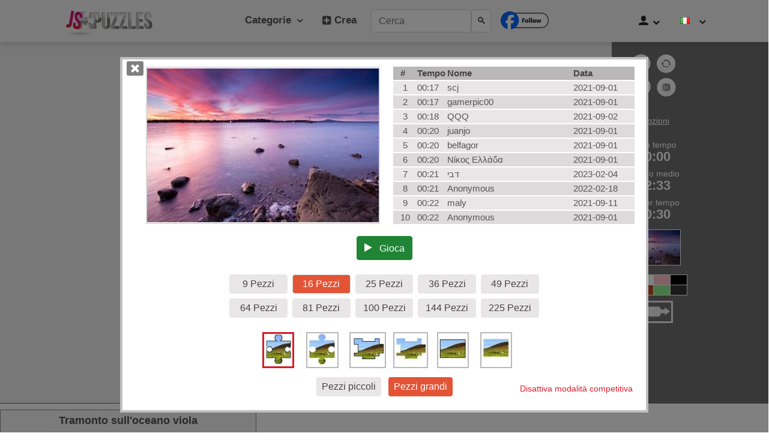

--- FILE ---
content_type: text/html; charset=UTF-8
request_url: https://www.jspuzzles.com/it/outdoors/sea/coast/2459459
body_size: 80454
content:
<!DOCTYPE html><html lang="it" dir="ltr" xmlns="http://www.w3.org/1999/xhtml"> 
<head>
<meta http-equiv="Content-Type" content="text/html; charset=utf-8"/>
<meta http-equiv="Content-Language" content="it"/>
<meta name="keywords" content="puzzle gratis , puzzle online, giochi puzzle"/>
<script >
function gentempuser2024js(){const timestamp=Math.floor(Date.now()/1000);const random=Math.floor(Math.random()*(9999-1111+1))+1111;return `${timestamp}${random}`}
function getCookie2024(name){let cookieArr=document.cookie.split(";");for(let i=0;i<cookieArr.length;i++){let cookiePair=cookieArr[i].split("=");if(name===cookiePair[0].trim()){return decodeURIComponent(cookiePair[1])}}
return null}
function checkCookie2024(name){let cookieValue=getCookie2024(name);if(cookieValue!=null){return!0}else{return!1}}
function pageWidth2025(){return window.innerWidth!=null?window.innerWidth:document.body!=null?document.body.clientWidth:null}
function pageHeight2025(){return window.innerHeight!=null?window.innerHeight:document.documentElement!=null?document.documentElement.clientHeight:document.body.clientHeight}
if((pageWidth2025()>1150)&&(pageHeight2025()>630)){js_selectedscale=6;selectedscale=6}
if(!checkCookie2024("js_hiscoresss")||!checkCookie2024("js_hiscoresss25jun")){if(!checkCookie2024("js_hiscoresss25jun")){set_cookie2("js_hiscoresss",gentempuser2024js());set_cookie2("js_hiscoresss25jun",gentempuser2024js())}
if(!checkCookie2024("js_hiscoresss")){set_cookie2("js_hiscoresss",gentempuser2024js())}}
if(!checkCookie2024("js_selectedscale")){set_cookie2("js_selectedscale","6")}
if(checkCookie2024("js_selectedsize")){set_cookie2("js_selectedsize",getCookie2024("js_selectedsize"))}
if(checkCookie2024("js_competemode")){}else{set_cookie2("js_competemode","1")}
if(checkCookie2024("js_selectedsize")){js_selectedsize=getCookie2024("js_selectedsize")}
if(checkCookie2024("js_selectedscale")){js_selectedscale=getCookie2024("js_selectedscale")}
if(checkCookie2024("js_competemode")){js_competemode=getCookie2024("js_competemode")}else{js_competemode="1"}
selectedscale=js_selectedscale;competemode=js_competemode;if(checkCookie2024("js_islogin")){js_islogin=getCookie2024("js_islogin")}else{js_islogin="0"}
if(checkCookie2024("js_username")){js_username=getCookie2024("js_username")}else{js_username=""}
function set_cookie2(cookieName,cookieValue){var today=new Date();var expire=new Date();expire.setTime(today.getTime()+3600000*24*14);document.cookie=cookieName+"="+encodeURI(cookieValue)+";expires="+expire.toGMTString()+";domain=;path=/"}
</script>
	<script>
	function jsIsMobile() {
		return window.innerWidth < 700;
}
		function js_get_cookie(name) {
		    var nameEQ = name + "=";
		    var ca = document.cookie.split(';');
		    for(var i=0;i < ca.length;i++) {
		        var c = ca[i];
		        while (c.charAt(0)==' ') c = c.substring(1,c.length);
		        if (c.indexOf(nameEQ) == 0) return c.substring(nameEQ.length,c.length);
		    }
		    return null;
		}
		function js_set_cookie(name, value, days) {
    var expires = "";
    if (days) {
        var date = new Date();
        date.setTime(date.getTime() + (days*24*60*60*1000));
        expires = "; expires=" + date.toUTCString();
    }
    document.cookie = name + "=" + (value || "")  + expires + "; path=/";
}

		function update_lang(lang)
		{
			// alert('update_lang='+lang);
			js_set_cookie ("jsnavigation_lang", lang, 30);
			// alert(js_get_cookie("jsnavigation_lang"));
		}
	var jsnavigation_lang = js_get_cookie("jsnavigation_lang");
		if (navigator.language.startsWith('zh') && (!jsnavigation_lang))
	{
					// Get the current URL
			let currentUrl = window.location.href;

			// Check if the URL contains "/en/" and replace it with "/cn/"
			let updatedUrl = currentUrl.replace('/it/', '/cn/');

			// Navigate to the updated URL if it is different from the current URL
			if (currentUrl !== updatedUrl) {
			  window.location.href = updatedUrl;
			}

			}
		// console.log("js_competemode cookie 2="+js_get_cookie("js_competemode"));

</script>
<style>
:root{--blue:#006BE6;--indigo:#6610f2;--purple:#6f42c1;--pink:#e83e8c;--red:#D82737;--orange:#fd7e14;--yellow:#ffc107;--green:#1F8434;--teal:#20c997;--cyan:#17a2b8;--white:#fff;--gray:#6c757d;--gray-dark:#343a40;--primary:#006BE6;--secondary:#6c757d;--success:#1F8434;--info:#17a2b8;--warning:#ffc107;--danger:#D82737;--light:#f8f9fa;--dark:#343a40;--breakpoint-xs:0;--breakpoint-sm:576px;--breakpoint-md:768px;--breakpoint-lg:992px;--breakpoint-xl:1200px;--font-family-sans-serif:-apple-system,BlinkMacSystemFont,"Segoe UI",Roboto,"Helvetica Neue",Arial,"Noto Sans",sans-serif,"Apple Color Emoji","Segoe UI Emoji","Segoe UI Symbol","Noto Color Emoji";--font-family-monospace:SFMono-Regular,Menlo,Monaco,Consolas,"Liberation Mono","Courier New",monospace}*,::after,::before{box-sizing:border-box}html{font-family:sans-serif;line-height:1.15;-webkit-text-size-adjust:100%;-webkit-tap-highlight-color:transparent}footer,header,nav,section{display:block}body{margin:0;font-family:-apple-system,BlinkMacSystemFont,"Segoe UI",Roboto,"Helvetica Neue",Arial,"Noto Sans",sans-serif,"Apple Color Emoji","Segoe UI Emoji","Segoe UI Symbol","Noto Color Emoji";font-size:1rem;font-weight:400;line-height:1.5;color:#212529;text-align:left;background-color:#fff}h1,h2,h3,h4,h5,h6{margin-top:0}ul{margin-top:0;margin-bottom:1rem}b{font-weight:bolder}a{color:#006be6;text-decoration:underline;background-color:transparent}a:hover{color:#0056b3;text-decoration:underline}a:not([href]):not([tabindex]),a:not([href]):not([tabindex]):focus,a:not([href]):not([tabindex]):hover{color:inherit;text-decoration:none}a:not([href]):not([tabindex]):focus{outline:0}img{vertical-align:middle;border-style:none}table{border-collapse:collapse}button{border-radius:0;text-transform:none}button:focus{outline:dotted 1px;outline:-webkit-focus-ring-color auto 5px}button,input{margin:0;font-family:inherit;font-size:inherit;line-height:inherit;overflow:visible}[type=button],[type=reset],[type=submit],button{-webkit-appearance:button}[type=button]:not(:disabled),[type=reset]:not(:disabled),[type=submit]:not(:disabled),button:not(:disabled){cursor:pointer}[type=button]::-moz-focus-inner,[type=reset]::-moz-focus-inner,[type=submit]::-moz-focus-inner,button::-moz-focus-inner{padding:0;border-style:none}::-webkit-file-upload-button{font:inherit;-webkit-appearance:button}.h1,.h2,.h3,.h4,.h5,.h6,h1,h2,h3,h4,h5,h6{margin-bottom:.5rem;font-weight:500;line-height:1.2}.h1,h1{font-size:2.5rem}.h2,h2{font-size:2rem}.h3,h3{font-size:1.75rem}.display-1{font-size:6rem;font-weight:300;line-height:1.2}.display-2{font-size:5.5rem;font-weight:300;line-height:1.2}.display-3{font-size:4.5rem;font-weight:300;line-height:1.2}.display-4{font-size:3.5rem;font-weight:300;line-height:1.2}hr{box-sizing:content-box;height:0;overflow:visible;margin-top:1rem;margin-bottom:1rem;border:0;border-top:1px solid rgba(0,0,0,.1)}.small,small{font-size:80%;font-weight:400}.img-fluid{max-width:100%;height:auto}.container{width:100%;padding-right:15px;padding-left:15px;margin-right:auto;margin-left:auto}@media (min-width:576px){.container{max-width:540px}}@media (min-width:768px){.container{max-width:720px}}@media (min-width:992px){.container{max-width:960px}}@media (min-width:1200px){.container{max-width:1140px}}.container-fluid{width:100%;padding-right:15px;padding-left:15px;margin-right:auto;margin-left:auto}.row{display:-ms-flexbox;display:flex;-ms-flex-wrap:wrap;flex-wrap:wrap;margin-right:-15px;margin-left:-15px}.no-gutters{margin-right:0;margin-left:0}.no-gutters>.col,.no-gutters>[class*=col-]{padding-right:0;padding-left:0}.col,.col-1,.col-10,.col-11,.col-12,.col-2,.col-3,.col-4,.col-5,.col-6,.col-7,.col-8,.col-9,.col-auto,.col-lg,.col-lg-1,.col-lg-10,.col-lg-11,.col-lg-12,.col-lg-2,.col-lg-3,.col-lg-4,.col-lg-5,.col-lg-6,.col-lg-7,.col-lg-8,.col-lg-9,.col-lg-auto,.col-md,.col-md-1,.col-md-10,.col-md-11,.col-md-12,.col-md-2,.col-md-3,.col-md-4,.col-md-5,.col-md-6,.col-md-7,.col-md-8,.col-md-9,.col-md-auto,.col-sm,.col-sm-1,.col-sm-10,.col-sm-11,.col-sm-12,.col-sm-2,.col-sm-3,.col-sm-4,.col-sm-5,.col-sm-6,.col-sm-7,.col-sm-8,.col-sm-9,.col-sm-auto,.col-xl,.col-xl-1,.col-xl-10,.col-xl-11,.col-xl-12,.col-xl-2,.col-xl-3,.col-xl-4,.col-xl-5,.col-xl-6,.col-xl-7,.col-xl-8,.col-xl-9,.col-xl-auto{position:relative;width:100%;padding-right:15px;padding-left:15px}.col{-ms-flex-preferred-size:0;flex-basis:0;-ms-flex-positive:1;flex-grow:1;max-width:100%}.col-auto{-ms-flex:0 0 auto;flex:0 0 auto;width:auto;max-width:100%}.col-1{-ms-flex:0 0 8.333333%;flex:0 0 8.333333%;max-width:8.333333%}.col-2{-ms-flex:0 0 16.666667%;flex:0 0 16.666667%;max-width:16.666667%}.col-3{-ms-flex:0 0 25%;flex:0 0 25%;max-width:25%}.col-4{-ms-flex:0 0 33.333333%;flex:0 0 33.333333%;max-width:33.333333%}.col-5{-ms-flex:0 0 41.666667%;flex:0 0 41.666667%;max-width:41.666667%}.col-6{-ms-flex:0 0 50%;flex:0 0 50%;max-width:50%}.col-7{-ms-flex:0 0 58.333333%;flex:0 0 58.333333%;max-width:58.333333%}.col-8{-ms-flex:0 0 66.666667%;flex:0 0 66.666667%;max-width:66.666667%}.col-9{-ms-flex:0 0 75%;flex:0 0 75%;max-width:75%}.col-10{-ms-flex:0 0 83.333333%;flex:0 0 83.333333%;max-width:83.333333%}.col-11{-ms-flex:0 0 91.666667%;flex:0 0 91.666667%;max-width:91.666667%}.col-12{-ms-flex:0 0 100%;flex:0 0 100%;max-width:100%}.offset-1{margin-left:8.333333%}.offset-2{margin-left:16.666667%}.offset-3{margin-left:25%}.offset-4{margin-left:33.333333%}.offset-5{margin-left:41.666667%}.offset-6{margin-left:50%}.offset-7{margin-left:58.333333%}.offset-8{margin-left:66.666667%}.offset-9{margin-left:75%}.offset-10{margin-left:83.333333%}.offset-11{margin-left:91.666667%}@media (min-width:576px){.col-sm-2{-ms-flex:0 0 16.666667%;flex:0 0 16.666667%;max-width:16.666667%}.col-sm-4{-ms-flex:0 0 33.333333%;flex:0 0 33.333333%;max-width:33.333333%}.col-sm-12{-ms-flex:0 0 100%;flex:0 0 100%;max-width:100%}}@media (min-width:768px){.col-md-2{-ms-flex:0 0 16.666667%;flex:0 0 16.666667%;max-width:16.666667%}.col-md-6{-ms-flex:0 0 50%;flex:0 0 50%;max-width:50%}.col-md-12{-ms-flex:0 0 100%;flex:0 0 100%;max-width:100%}}@media (min-width:992px){.col-lg-2{-ms-flex:0 0 16.666667%;flex:0 0 16.666667%;max-width:16.666667%}.col-lg-4{-ms-flex:0 0 33.333333%;flex:0 0 33.333333%;max-width:33.333333%}.col-lg-6{-ms-flex:0 0 50%;flex:0 0 50%;max-width:50%}.col-lg-8{-ms-flex:0 0 66.666667%;flex:0 0 66.666667%;max-width:66.666667%}.col-lg-12{-ms-flex:0 0 100%;flex:0 0 100%;max-width:100%}}@media (min-width:1200px){.col-xl-1{-ms-flex:0 0 8.333333%;flex:0 0 8.333333%;max-width:8.333333%}}.table{width:100%;margin-bottom:1rem;color:#212529}.table td,.table th{padding:.75rem;vertical-align:top;border-top:1px solid #dee2e6}.table tbody+tbody{border-top:2px solid #dee2e6}.form-control{display:block;width:100%;height:calc(1.5em + .75rem + 2px);padding:.375rem .75rem;font-size:1rem;font-weight:400;line-height:1.5;color:#495057;background-color:#fff;background-clip:padding-box;border:1px solid #ced4da;border-radius:.25rem;transition:border-color .15s ease-in-out,box-shadow .15s ease-in-out}@media (prefers-reduced-motion:reduce){.form-control{transition:none}}.form-control::-ms-expand{background-color:transparent;border:0}.form-control:focus{color:#495057;background-color:#fff;border-color:#80bdff;outline:0;box-shadow:0 0 0 .2rem rgba(0,123,255,.25)}.form-control::-webkit-input-placeholder{color:#6c757d;opacity:1}.form-control::-moz-placeholder{color:#6c757d;opacity:1}.form-control:-ms-input-placeholder{color:#6c757d;opacity:1}.form-control::-ms-input-placeholder{color:#6c757d;opacity:1}.form-control::placeholder{color:#6c757d;opacity:1}.form-control:disabled,.form-control[readonly]{background-color:#e9ecef;opacity:1}.form-group{margin-bottom:1rem}.form-text{display:block;margin-top:.25rem}.form-row{display:-ms-flexbox;display:flex;-ms-flex-wrap:wrap;flex-wrap:wrap;margin-right:-5px;margin-left:-5px}.form-row>.col,.form-row>[class*=col-]{padding-right:5px;padding-left:5px}.form-inline{display:-ms-flexbox;display:flex;-ms-flex-flow:row wrap;flex-flow:row wrap;-ms-flex-align:center;align-items:center}@media (min-width:576px){.form-inline .form-group{display:-ms-flexbox;display:flex;-ms-flex:0 0 auto;flex:0 0 auto;-ms-flex-flow:row wrap;flex-flow:row wrap;-ms-flex-align:center;align-items:center;margin-bottom:0}.form-inline .form-control{display:inline-block;width:auto;vertical-align:middle}}.btn{display:inline-block;font-weight:400;color:#212529;text-align:center;vertical-align:middle;-webkit-user-select:none;-moz-user-select:none;-ms-user-select:none;user-select:none;background-color:transparent;border:1px solid transparent;padding:.375rem .75rem;font-size:1rem;line-height:1.5;border-radius:.25rem;transition:color .15s ease-in-out,background-color .15s ease-in-out,border-color .15s ease-in-out,box-shadow .15s ease-in-out}.btn:hover{color:#212529;text-decoration:none}.btn.focus,.btn:focus{outline:0;box-shadow:0 0 0 .2rem rgba(0,123,255,.25)}.btn.disabled,.btn:disabled{opacity:.65}a.btn.disabled,fieldset:disabled a.btn{pointer-events:none}.btn-primary:not(:disabled):not(.disabled).active,.btn-primary:not(:disabled):not(.disabled):active,.show>.btn-primary.dropdown-toggle{color:#fff;background-color:#0062cc;border-color:#005cbf}.btn-primary:not(:disabled):not(.disabled).active:focus,.btn-primary:not(:disabled):not(.disabled):active:focus,.show>.btn-primary.dropdown-toggle:focus{box-shadow:0 0 0 .2rem rgba(38,143,255,.5)}.btn-success{color:#fff;background-color:#1f8434;border-color:#1f8434}.btn-success:hover{color:#fff;background-color:#218838;border-color:#1e7e34}.btn-success.focus,.btn-success:focus{box-shadow:0 0 0 .2rem rgba(72,180,97,.5)}.btn-success.disabled,.btn-success:disabled{color:#fff;background-color:#1f8434;border-color:#1f8434}.btn-success:not(:disabled):not(.disabled).active,.btn-success:not(:disabled):not(.disabled):active,.show>.btn-success.dropdown-toggle{color:#fff;background-color:#1e7e34;border-color:#1c7430}.btn-success:not(:disabled):not(.disabled).active:focus,.btn-success:not(:disabled):not(.disabled):active:focus,.show>.btn-success.dropdown-toggle:focus{box-shadow:0 0 0 .2rem rgba(72,180,97,.5)}.btn-danger:not(:disabled):not(.disabled).active,.btn-danger:not(:disabled):not(.disabled):active,.show>.btn-danger.dropdown-toggle{color:#fff;background-color:#bd2130;border-color:#b21f2d}.btn-danger:not(:disabled):not(.disabled).active:focus,.btn-danger:not(:disabled):not(.disabled):active:focus,.show>.btn-danger.dropdown-toggle:focus{box-shadow:0 0 0 .2rem rgba(225,83,97,.5)}.btn-light{color:#212529;background-color:#f8f9fa;border-color:#f8f9fa}.btn-light:hover{color:#212529;background-color:#e2e6ea;border-color:#dae0e5}.btn-light.focus,.btn-light:focus{box-shadow:0 0 0 .2rem rgba(216,217,219,.5)}.btn-light.disabled,.btn-light:disabled{color:#212529;background-color:#f8f9fa;border-color:#f8f9fa}.btn-light:not(:disabled):not(.disabled).active,.btn-light:not(:disabled):not(.disabled):active,.show>.btn-light.dropdown-toggle{color:#212529;background-color:#dae0e5;border-color:#d3d9df}.btn-light:not(:disabled):not(.disabled).active:focus,.btn-light:not(:disabled):not(.disabled):active:focus,.show>.btn-light.dropdown-toggle:focus{box-shadow:0 0 0 .2rem rgba(216,217,219,.5)}.btn-dark:not(:disabled):not(.disabled).active,.btn-dark:not(:disabled):not(.disabled):active,.show>.btn-dark.dropdown-toggle{color:#fff;background-color:#1d2124;border-color:#171a1d}.btn-dark:not(:disabled):not(.disabled).active:focus,.btn-dark:not(:disabled):not(.disabled):active:focus,.show>.btn-dark.dropdown-toggle:focus{box-shadow:0 0 0 .2rem rgba(82,88,93,.5)}.btn-outline-primary{color:#006be6;border-color:#006be6}.btn-outline-primary:hover{color:#fff;background-color:#006be6;border-color:#006be6}.btn-outline-primary.focus,.btn-outline-primary:focus{box-shadow:0 0 0 .2rem rgba(0,123,255,.5)}.btn-outline-primary.disabled,.btn-outline-primary:disabled{color:#006be6;background-color:transparent}.btn-outline-primary:not(:disabled):not(.disabled).active,.btn-outline-primary:not(:disabled):not(.disabled):active,.show>.btn-outline-primary.dropdown-toggle{color:#fff;background-color:#006be6;border-color:#006be6}.btn-outline-primary:not(:disabled):not(.disabled).active:focus,.btn-outline-primary:not(:disabled):not(.disabled):active:focus,.show>.btn-outline-primary.dropdown-toggle:focus{box-shadow:0 0 0 .2rem rgba(0,123,255,.5)}.btn-outline-success{color:#1f8434;border-color:#1f8434}.btn-outline-success:hover{color:#fff;background-color:#1f8434;border-color:#1f8434}.btn-outline-success.focus,.btn-outline-success:focus{box-shadow:0 0 0 .2rem rgba(40,167,69,.5)}.btn-outline-success.disabled,.btn-outline-success:disabled{color:#1f8434;background-color:transparent}.btn-outline-success:not(:disabled):not(.disabled).active,.btn-outline-success:not(:disabled):not(.disabled):active,.show>.btn-outline-success.dropdown-toggle{color:#fff;background-color:#1f8434;border-color:#1f8434}.btn-outline-success:not(:disabled):not(.disabled).active:focus,.btn-outline-success:not(:disabled):not(.disabled):active:focus,.show>.btn-outline-success.dropdown-toggle:focus{box-shadow:0 0 0 .2rem rgba(40,167,69,.5)}.btn-outline-danger{color:#d82737;border-color:#d82737}.btn-outline-danger:hover{color:#fff;background-color:#d82737;border-color:#d82737}.btn-outline-danger.focus,.btn-outline-danger:focus{box-shadow:0 0 0 .2rem rgba(220,53,69,.5)}.btn-outline-danger.disabled,.btn-outline-danger:disabled{color:#d82737;background-color:transparent}.btn-outline-danger:not(:disabled):not(.disabled).active,.btn-outline-danger:not(:disabled):not(.disabled):active,.show>.btn-outline-danger.dropdown-toggle{color:#fff;background-color:#d82737;border-color:#d82737}.btn-outline-danger:not(:disabled):not(.disabled).active:focus,.btn-outline-danger:not(:disabled):not(.disabled):active:focus,.show>.btn-outline-danger.dropdown-toggle:focus{box-shadow:0 0 0 .2rem rgba(220,53,69,.5)}.btn-outline-light:not(:disabled):not(.disabled).active,.btn-outline-light:not(:disabled):not(.disabled):active,.show>.btn-outline-light.dropdown-toggle{color:#212529;background-color:#f8f9fa;border-color:#f8f9fa}.btn-outline-light:not(:disabled):not(.disabled).active:focus,.btn-outline-light:not(:disabled):not(.disabled):active:focus,.show>.btn-outline-light.dropdown-toggle:focus{box-shadow:0 0 0 .2rem rgba(248,249,250,.5)}.btn-outline-dark{color:#343a40;border-color:#343a40}.btn-outline-dark:hover{color:#fff;background-color:#343a40;border-color:#343a40}.btn-outline-dark.focus,.btn-outline-dark:focus{box-shadow:0 0 0 .2rem rgba(52,58,64,.5)}.btn-outline-dark.disabled,.btn-outline-dark:disabled{color:#343a40;background-color:transparent}.btn-outline-dark:not(:disabled):not(.disabled).active,.btn-outline-dark:not(:disabled):not(.disabled):active,.show>.btn-outline-dark.dropdown-toggle{color:#fff;background-color:#343a40;border-color:#343a40}.btn-outline-dark:not(:disabled):not(.disabled).active:focus,.btn-outline-dark:not(:disabled):not(.disabled):active:focus,.show>.btn-outline-dark.dropdown-toggle:focus{box-shadow:0 0 0 .2rem rgba(52,58,64,.5)}.btn-link{font-weight:400;color:#006be6;text-decoration:none}.btn-link:hover{color:#0056b3;text-decoration:underline}.btn-link.focus,.btn-link:focus{text-decoration:underline;box-shadow:none}.btn-link.disabled,.btn-link:disabled{color:#6c757d;pointer-events:none}.btn-group-sm>.btn,.btn-sm{padding:.25rem .5rem;font-size:20px;line-height:1.5;border-radius:.2rem}.btn-block{display:block;width:100%}.btn-block+.btn-block{margin-top:.5rem}input[type=button].btn-block,input[type=reset].btn-block,input[type=submit].btn-block{width:100%}.collapse:not(.show){display:none}.dropdown{position:relative}.dropdown-toggle{white-space:nowrap}.dropdown-toggle::after{display:inline-block;margin-left:.255em;vertical-align:.255em;content:"";border-top:.3em solid;border-right:.3em solid transparent;border-bottom:0;border-left:.3em solid transparent}.dropdown-toggle:empty::after{margin-left:0}.dropdown-menu{position:absolute;top:100%;left:0;z-index:1000;display:none;float:left;min-width:10rem;padding:.5rem 0;margin:.125rem 0 0;font-size:1rem;color:#212529;text-align:left;list-style:none;background-color:#fff;background-clip:padding-box;border:1px solid rgba(0,0,0,.15);border-radius:.25rem}.dropdown-menu-left{right:auto;left:0}.dropdown-menu-right{right:0;left:auto}.dropdown-item{display:block;width:100%;padding:.25rem 1.5rem;clear:both;font-weight:400;color:#212529;text-align:inherit;white-space:nowrap;background-color:transparent;border:0}.dropdown-item:focus,.dropdown-item:hover{color:#16181b;text-decoration:none;background-color:#f8f9fa}.dropdown-item.active,.dropdown-item:active{color:#fff;text-decoration:none;background-color:#006be6}.dropdown-item.disabled,.dropdown-item:disabled{color:#6c757d;pointer-events:none;background-color:transparent}.dropdown-menu.show{display:block}.dropdown-header{display:block;padding:.5rem 1.5rem;margin-bottom:0;font-size:20px;color:#6c757d;white-space:nowrap}.custom-control-input:focus:not(:checked)~.custom-control-label::before{border-color:#80bdff}.custom-control-input:not(:disabled):active~.custom-control-label::before{color:#fff;background-color:#b3d7ff;border-color:#b3d7ff}.nav{display:-ms-flexbox;display:flex;-ms-flex-wrap:wrap;flex-wrap:wrap;padding-left:0;margin-bottom:0;list-style:none}.nav-link{display:block;padding:.5rem 1rem}.nav-link:focus,.nav-link:hover{text-decoration:none}.nav-link.disabled{color:#6c757d;pointer-events:none;cursor:default}.navbar{position:relative;display:-ms-flexbox;display:flex;-ms-flex-wrap:wrap;flex-wrap:wrap;-ms-flex-align:center;align-items:center;-ms-flex-pack:justify;justify-content:space-between;padding:.5rem 1rem}.navbar>.container,.navbar>.container-fluid{display:-ms-flexbox;display:flex;-ms-flex-wrap:wrap;flex-wrap:wrap;-ms-flex-align:center;align-items:center;-ms-flex-pack:justify;justify-content:space-between}.navbar-nav{display:-ms-flexbox;display:flex;-ms-flex-direction:column;flex-direction:column;padding-left:0;margin-bottom:0;list-style:none}.navbar-nav .nav-link{padding-right:0;padding-left:0}.navbar-nav .dropdown-menu{position:static;float:none}.navbar-collapse{-ms-flex-preferred-size:100%;flex-basis:100%;-ms-flex-positive:1;flex-grow:1;-ms-flex-align:center;align-items:center}.navbar-toggler{padding:.25rem .75rem;font-size:1.25rem;line-height:1;background-color:transparent;border:1px solid transparent;border-radius:.25rem}.navbar-toggler:focus,.navbar-toggler:hover{text-decoration:none}.navbar-toggler-icon{display:inline-block;width:1.5em;height:1.5em;vertical-align:middle;content:"";background:center center/100% 100% no-repeat}@media (max-width:767.98px){.navbar-expand-md>.container,.navbar-expand-md>.container-fluid{padding-right:0;padding-left:0}}@media (min-width:768px){.navbar-expand-md{-ms-flex-flow:row nowrap;flex-flow:row nowrap;-ms-flex-pack:start;justify-content:flex-start}.navbar-expand-md .navbar-nav{-ms-flex-direction:row;flex-direction:row}.navbar-expand-md .navbar-nav .dropdown-menu{position:absolute}.navbar-expand-md .navbar-nav .nav-link{padding-right:.5rem;padding-left:.5rem}.navbar-expand-md>.container,.navbar-expand-md>.container-fluid{-ms-flex-wrap:nowrap;flex-wrap:nowrap}.navbar-expand-md .navbar-collapse{display:-ms-flexbox!important;display:flex!important;-ms-flex-preferred-size:auto;flex-basis:auto}.navbar-expand-md .navbar-toggler{display:none}}.page-link{position:relative;display:block;padding:.5rem .75rem;margin-left:-1px;line-height:1.25;color:#006be6;background-color:#fff;border:1px solid #dee2e6}.page-link:hover{z-index:2;color:#0056b3;text-decoration:none;background-color:#e9ecef;border-color:#dee2e6}.page-link:focus{z-index:2;outline:0;box-shadow:0 0 0 .2rem rgba(0,123,255,.25)}.page-item:first-child .page-link{margin-left:0;border-top-left-radius:.25rem;border-bottom-left-radius:.25rem}.page-item:last-child .page-link{border-top-right-radius:.25rem;border-bottom-right-radius:.25rem}.page-item.active .page-link{z-index:1;color:#fff;background-color:#006be6;border-color:#006be6}.page-item.disabled .page-link{color:#6c757d;pointer-events:none;cursor:auto;background-color:#fff;border-color:#dee2e6}.alert{position:relative;padding:.75rem 1.25rem;margin-bottom:1rem;border:1px solid transparent;border-radius:.25rem}@-webkit-keyframes progress-bar-stripes{from{background-position:1rem 0}to{background-position:0 0}}@keyframes progress-bar-stripes{from{background-position:1rem 0}to{background-position:0 0}}.progress{display:-ms-flexbox;display:flex;height:1rem;overflow:hidden;font-size:.75rem;background-color:#e9ecef;border-radius:.25rem}.media{display:-ms-flexbox;display:flex;-ms-flex-align:start;align-items:flex-start}.media-body{-ms-flex:1;flex:1}.list-group{display:-ms-flexbox;display:flex;-ms-flex-direction:column;flex-direction:column;padding-left:0;margin-bottom:0}.list-group-item{position:relative;display:block;padding:.75rem 1.25rem;margin-bottom:-1px;background-color:#fff;border:1px solid rgba(0,0,0,.125)}.list-group-item:first-child{border-top-left-radius:.25rem;border-top-right-radius:.25rem}.list-group-item:last-child{margin-bottom:0;border-bottom-right-radius:.25rem;border-bottom-left-radius:.25rem}.list-group-item.disabled,.list-group-item:disabled{color:#6c757d;pointer-events:none;background-color:#fff}.list-group-item.active{z-index:2;color:#fff;background-color:#006be6;border-color:#006be6}.close{float:right;font-size:1.5rem;font-weight:700;line-height:1;color:#000;text-shadow:0 1px 0 #fff;opacity:.5}.close:hover{color:#000;text-decoration:none}.close:not(:disabled):not(.disabled):focus,.close:not(:disabled):not(.disabled):hover{opacity:.75}button.close{padding:0;background-color:transparent;border:0;-webkit-appearance:none;-moz-appearance:none;appearance:none}a.close.disabled{pointer-events:none}.toast{max-width:350px;overflow:hidden;font-size:20px;background-color:rgba(255,255,255,.85);background-clip:padding-box;border:1px solid rgba(0,0,0,.1);box-shadow:0 .25rem .75rem rgba(0,0,0,.1);-webkit-backdrop-filter:blur(10px);backdrop-filter:blur(10px);opacity:0;border-radius:.25rem}.toast:not(:last-child){margin-bottom:.75rem}.toast.showing{opacity:1}.toast.show{display:block;opacity:1}.toast.hide{display:none}.toast-body{padding:.75rem}.modal-open{overflow:hidden}.modal-open .modal{overflow-x:hidden;overflow-y:auto}.modal{position:fixed;top:0;left:0;z-index:1050;display:none;width:100%;height:100%;overflow:hidden;outline:0}.modal-dialog{position:relative;width:auto;margin:.5rem;pointer-events:none}.modal.fade .modal-dialog{transition:transform .3s ease-out;transition:transform .3s ease-out,-webkit-transform .3s ease-out;-webkit-transform:translate(0,-50px);transform:translate(0,-50px)}@media (prefers-reduced-motion:reduce){.btn,.modal.fade .modal-dialog{transition:none}}.modal.show .modal-dialog{-webkit-transform:none;transform:none}.modal-backdrop{position:fixed;top:0;left:0;z-index:1040;width:100vw;height:100vh;background-color:#000}.modal-backdrop.fade{opacity:0}.modal-backdrop.show{opacity:.5}.modal-title{margin-bottom:0;line-height:1.5}.modal-body{position:relative;-ms-flex:1 1 auto;flex:1 1 auto;padding:1rem}@media (min-width:576px){.modal-dialog{max-width:500px;margin:1.75rem auto}}.tooltip{position:absolute;z-index:1070;display:block;margin:0;font-family:-apple-system,BlinkMacSystemFont,"Segoe UI",Roboto,"Helvetica Neue",Arial,"Noto Sans",sans-serif,"Apple Color Emoji","Segoe UI Emoji","Segoe UI Symbol","Noto Color Emoji";font-style:normal;font-weight:400;line-height:1.5;text-align:left;text-align:start;text-decoration:none;text-shadow:none;text-transform:none;letter-spacing:normal;word-break:normal;word-spacing:normal;white-space:normal;line-break:auto;font-size:20px;word-wrap:break-word;opacity:0}.tooltip.show{opacity:.9}.tooltip .arrow{position:absolute;display:block;width:.8rem;height:.4rem}.tooltip .arrow::before{position:absolute;content:"";border-color:transparent;border-style:solid}.bs-tooltip-auto[x-placement^=top],.bs-tooltip-top{padding:.4rem 0}.bs-tooltip-auto[x-placement^=top] .arrow,.bs-tooltip-top .arrow{bottom:0}.bs-tooltip-auto[x-placement^=top] .arrow::before,.bs-tooltip-top .arrow::before{top:0;border-width:.4rem .4rem 0;border-top-color:#000}.bs-tooltip-auto[x-placement^=right],.bs-tooltip-right{padding:0 .4rem}.bs-tooltip-auto[x-placement^=right] .arrow,.bs-tooltip-right .arrow{left:0;width:.4rem;height:.8rem}.bs-tooltip-auto[x-placement^=right] .arrow::before,.bs-tooltip-right .arrow::before{right:0;border-width:.4rem .4rem .4rem 0;border-right-color:#000}.bs-tooltip-auto[x-placement^=bottom],.bs-tooltip-bottom{padding:.4rem 0}.bs-tooltip-auto[x-placement^=bottom] .arrow,.bs-tooltip-bottom .arrow{top:0}.bs-tooltip-auto[x-placement^=bottom] .arrow::before,.bs-tooltip-bottom .arrow::before{bottom:0;border-width:0 .4rem .4rem;border-bottom-color:#000}.bs-tooltip-auto[x-placement^=left],.bs-tooltip-left{padding:0 .4rem}.bs-tooltip-auto[x-placement^=left] .arrow,.bs-tooltip-left .arrow{right:0;width:.4rem;height:.8rem}.bs-tooltip-auto[x-placement^=left] .arrow::before,.bs-tooltip-left .arrow::before{left:0;border-width:.4rem 0 .4rem .4rem;border-left-color:#000}.tooltip-inner{max-width:200px;padding:.25rem .5rem;color:#fff;text-align:center;background-color:#000;border-radius:.25rem}.popover{position:absolute;top:0;left:0;z-index:1060;display:block;max-width:276px;font-family:-apple-system,BlinkMacSystemFont,"Segoe UI",Roboto,"Helvetica Neue",Arial,"Noto Sans",sans-serif,"Apple Color Emoji","Segoe UI Emoji","Segoe UI Symbol","Noto Color Emoji";font-style:normal;font-weight:400;line-height:1.5;text-align:left;text-align:start;text-decoration:none;text-shadow:none;text-transform:none;letter-spacing:normal;word-break:normal;word-spacing:normal;white-space:normal;line-break:auto;font-size:20px;word-wrap:break-word;background-color:#fff;background-clip:padding-box;border:1px solid rgba(0,0,0,.2);border-radius:.3rem}.popover .arrow{position:absolute;display:block;width:1rem;height:.5rem;margin:0 .3rem}.popover .arrow::after,.popover .arrow::before{position:absolute;display:block;content:"";border-color:transparent;border-style:solid}.bs-popover-auto[x-placement^=top],.bs-popover-top{margin-bottom:.5rem}.bs-popover-auto[x-placement^=top]>.arrow,.bs-popover-top>.arrow{bottom:calc((.5rem + 1px) * -1)}.bs-popover-auto[x-placement^=top]>.arrow::before,.bs-popover-top>.arrow::before{bottom:0;border-width:.5rem .5rem 0;border-top-color:rgba(0,0,0,.25)}.bs-popover-auto[x-placement^=top]>.arrow::after,.bs-popover-top>.arrow::after{bottom:1px;border-width:.5rem .5rem 0;border-top-color:#fff}.bs-popover-auto[x-placement^=right],.bs-popover-right{margin-left:.5rem}.bs-popover-auto[x-placement^=right]>.arrow,.bs-popover-right>.arrow{left:calc((.5rem + 1px) * -1);width:.5rem;height:1rem;margin:.3rem 0}.bs-popover-auto[x-placement^=right]>.arrow::before,.bs-popover-right>.arrow::before{left:0;border-width:.5rem .5rem .5rem 0;border-right-color:rgba(0,0,0,.25)}.bs-popover-auto[x-placement^=right]>.arrow::after,.bs-popover-right>.arrow::after{left:1px;border-width:.5rem .5rem .5rem 0;border-right-color:#fff}.bs-popover-auto[x-placement^=bottom],.bs-popover-bottom{margin-top:.5rem}.bs-popover-auto[x-placement^=bottom]>.arrow,.bs-popover-bottom>.arrow{top:calc((.5rem + 1px) * -1)}.bs-popover-auto[x-placement^=bottom]>.arrow::before,.bs-popover-bottom>.arrow::before{top:0;border-width:0 .5rem .5rem;border-bottom-color:rgba(0,0,0,.25)}.bs-popover-auto[x-placement^=bottom]>.arrow::after,.bs-popover-bottom>.arrow::after{top:1px;border-width:0 .5rem .5rem;border-bottom-color:#fff}.bs-popover-auto[x-placement^=bottom] .popover-header::before,.bs-popover-bottom .popover-header::before{position:absolute;top:0;left:50%;display:block;width:1rem;margin-left:-.5rem;content:"";border-bottom:1px solid #f7f7f7}.bs-popover-auto[x-placement^=left],.bs-popover-left{margin-right:.5rem}.bs-popover-auto[x-placement^=left]>.arrow,.bs-popover-left>.arrow{right:calc((.5rem + 1px) * -1);width:.5rem;height:1rem;margin:.3rem 0}.bs-popover-auto[x-placement^=left]>.arrow::before,.bs-popover-left>.arrow::before{right:0;border-width:.5rem 0 .5rem .5rem;border-left-color:rgba(0,0,0,.25)}.bs-popover-auto[x-placement^=left]>.arrow::after,.bs-popover-left>.arrow::after{right:1px;border-width:.5rem 0 .5rem .5rem;border-left-color:#fff}.popover-header{padding:.5rem .75rem;margin-bottom:0;font-size:1rem;background-color:#f7f7f7;border-bottom:1px solid #ebebeb;border-top-left-radius:calc(.3rem - 1px);border-top-right-radius:calc(.3rem - 1px)}.popover-header:empty{display:none}.popover-body{padding:.5rem .75rem;color:#212529}.carousel{position:relative}.carousel.pointer-event{-ms-touch-action:pan-y;touch-action:pan-y}.carousel-item{position:relative;display:none;float:left;width:100%;margin-right:-100%;-webkit-backface-visibility:hidden;backface-visibility:hidden;transition:transform .6s ease-in-out;transition:transform .6s ease-in-out,-webkit-transform .6s ease-in-out}.carousel-item-next,.carousel-item-prev,.carousel-item.active{display:block}.active.carousel-item-right,.carousel-item-next:not(.carousel-item-left){-webkit-transform:translateX(100%);transform:translateX(100%)}.active.carousel-item-left,.carousel-item-prev:not(.carousel-item-right){-webkit-transform:translateX(-100%);transform:translateX(-100%)}.carousel-fade .carousel-item{opacity:0;transition-property:opacity;-webkit-transform:none;transform:none}.carousel-fade .carousel-item-next.carousel-item-left,.carousel-fade .carousel-item-prev.carousel-item-right,.carousel-fade .carousel-item.active{z-index:1;opacity:1}.carousel-fade .active.carousel-item-left,.carousel-fade .active.carousel-item-right{z-index:0;opacity:0;transition:opacity 0s .6s}.carousel-indicators{position:absolute;right:0;bottom:0;left:0;z-index:15;display:-ms-flexbox;display:flex;-ms-flex-pack:center;justify-content:center;padding-left:0;margin-right:15%;margin-left:15%;list-style:none}.carousel-indicators li{box-sizing:content-box;-ms-flex:0 1 auto;flex:0 1 auto;width:30px;height:3px;margin-right:3px;margin-left:3px;text-indent:-999px;cursor:pointer;background-color:#fff;background-clip:padding-box;border-top:10px solid transparent;border-bottom:10px solid transparent;opacity:.5;transition:opacity .6s}@media (prefers-reduced-motion:reduce){.carousel-fade .active.carousel-item-left,.carousel-fade .active.carousel-item-right,.carousel-indicators li,.carousel-item{transition:none}}.carousel-indicators .active{opacity:1}@-webkit-keyframes spinner-border{to{-webkit-transform:rotate(360deg);transform:rotate(360deg)}}@keyframes spinner-border{to{-webkit-transform:rotate(360deg);transform:rotate(360deg)}}@-webkit-keyframes spinner-grow{0%{-webkit-transform:scale(0);transform:scale(0)}50%{opacity:1}}@keyframes spinner-grow{0%{-webkit-transform:scale(0);transform:scale(0)}50%{opacity:1}}.border{border:1px solid #dee2e6!important}.border-top{border-top:1px solid #dee2e6!important}.border-left{border-left:1px solid #dee2e6!important}.border-0{border:0!important}.border-top-0{border-top:0!important}.border-left-0{border-left:0!important}.d-none{display:none!important}.d-block{display:block!important}.d-flex{display:-ms-flexbox!important;display:flex!important}@media (min-width:576px){.d-sm-block{display:block!important}}@media (min-width:768px){.d-md-none{display:none!important}.d-md-block{display:block!important}}@media (min-width:1200px){.d-xl-block{display:block!important}}.justify-content-center{-ms-flex-pack:center!important;justify-content:center!important}.justify-content-between{-ms-flex-pack:justify!important;justify-content:space-between!important}.align-items-center{-ms-flex-align:center!important;align-items:center!important}.float-left{float:left!important}.float-none{float:none!important}.overflow-auto{overflow:auto!important}.overflow-hidden{overflow:hidden!important}.position-static{position:static!important}.position-relative{position:relative!important}.position-absolute{position:absolute!important}.position-fixed{position:fixed!important}.fixed-top{position:fixed;top:0;right:0;left:0;z-index:1030}.fixed-bottom{position:fixed;right:0;bottom:0;left:0;z-index:1030}@supports ((position:-webkit-sticky) or (position:sticky)){.sticky-top{position:-webkit-sticky;position:sticky;top:0;z-index:1020}}.shadow-none{box-shadow:none!important}.w-25{width:25%!important}.w-50{width:50%!important}.w-75{width:75%!important}.w-100{width:100%!important}.w-auto{width:auto!important}.m-0{margin:0!important}.mt-0,.my-0{margin-top:0!important}.mb-0,.my-0{margin-bottom:0!important}.m-2{margin:.5rem!important}.mt-2,.my-2{margin-top:.5rem!important}.mr-2,.mx-2{margin-right:.5rem!important}.mb-2,.my-2{margin-bottom:.5rem!important}.ml-2,.mx-2{margin-left:.5rem!important}.mt-4,.my-4{margin-top:1.5rem!important}.mb-4,.my-4{margin-bottom:1.5rem!important}.p-0{padding:0!important}.pt-0,.py-0{padding-top:0!important}.pr-0,.px-0{padding-right:0!important}.pb-0,.py-0{padding-bottom:0!important}.pl-0,.px-0{padding-left:0!important}.pt-1,.py-1{padding-top:.25rem!important}.pr-1,.px-1{padding-right:.25rem!important}.pl-1,.px-1{padding-left:.25rem!important}.pt-2,.py-2{padding-top:.5rem!important}.pr-2,.px-2{padding-right:.5rem!important}.pb-2,.py-2{padding-bottom:.5rem!important}.pl-2,.px-2{padding-left:.5rem!important}.p-3{padding:1rem!important}.pt-3,.py-3{padding-top:1rem!important}.pr-3,.px-3{padding-right:1rem!important}.pl-3,.px-3{padding-left:1rem!important}.pt-4,.py-4{padding-top:1.5rem!important}.pr-4,.px-4{padding-right:1.5rem!important}.pl-4,.px-4{padding-left:1.5rem!important}.pt-5,.py-5{padding-top:3rem!important}.pr-5,.px-5{padding-right:3rem!important}.pl-5,.px-5{padding-left:3rem!important}.mr-auto,.mx-auto{margin-right:auto!important}.ml-auto,.mx-auto{margin-left:auto!important}@media (min-width:576px){.mb-sm-0,.my-sm-0{margin-bottom:0!important}}@media (min-width:992px){.d-lg-block{display:block!important}.mt-lg-3,.my-lg-3{margin-top:1rem!important}.pt-lg-0,.py-lg-0{padding-top:0!important}.pb-lg-0,.py-lg-0{padding-bottom:0!important}.m-lg-auto{margin:auto!important}}.text-left{text-align:left!important}.text-center{text-align:center!important}.font-weight-bolder{font-weight:bolder!important}.text-dark{color:#343a40!important}a.text-dark:focus,a.text-dark:hover{color:#121416!important}.text-body{color:#212529!important}.text-reset{color:inherit!important}.visible{visibility:visible!important}@media print{*,::after,::before{text-shadow:none!important;box-shadow:none!important}a:not(.btn){text-decoration:underline}img,tr{page-break-inside:avoid}h2,h3,p{orphans:3;widows:3}h2,h3{page-break-after:avoid}@page{size:a3}.container,body{min-width:992px!important}.navbar{display:none}.table{border-collapse:collapse!important}.table td,.table th{background-color:#fff!important}}@media screen and (min-width:770px){.popupimagepreview{width:390px}}@media screen and (max-width:770px){.popupimagepreview{height:auto}}@media screen and (max-width:1000px){#cutlinks,#sizelinks{width:90%}#cutlinks{padding-left:30px;padding-right:30px;padding-top:20px}}@media screen and (min-width:1000px){#cutlinks{width:50%;padding-top:20px}#sizelinks{width:60%}}.btn-outline-info{color:#ff8c00;border-color:#ff8c00}.btn-outline-info:hover{color:#fff;background-color:#ff8c00;border-color:#ff8c00}
.shadow-box {
background-color: #f0f0f0;
box-shadow: 4px 4px 10px rgba(0, 0, 0, 0.2);
}
</style>
	<style>
body,h1,h2{font-family:sans-serif}.hpointer,.indexgalbutton:hover,.indexgalbuttonmoble:hover,.indexlogindiv,.indexpic,.wincompetespan,.wincutnotsel,.winscalenotsel,.winscalesel{cursor:pointer}body,h2{margin:0}.htablefixed,.winhiscoretab{table-layout:fixed}body{background-image:url(https://www.jspuzzles.com/artwork/background-min.png);background-repeat:repeat-x;padding:0;position:relative;top:0;background-color:#fff;font-style:normal;font-size:16px;line-height:20px}h1,h2{font-size:18px}.nouserselect{-webkit-user-select:none;-khtml-user-select:none;-moz-user-select:none;-o-user-select:none;user-select:none}.maintab{width:980px}.flagimg{width:25px;height:13px;border:0}.flagimgmobike{width:40px;border:0}.indexdailybox{width:306px;height:208px;text-align:center;background-color:#f7f5f6;border:5px solid #f1eff0}.indexdailylefttd{width:50px;height:208px;vertical-align:middle}.indexdailycentertd{width:206px;height:193px;vertical-align:middle;padding-top:15px}.hwidth50,.indexdailyrighttd{width:50px}.indexdailynav{width:19px;height:21px;border:0}.indexdailydesctd{width:651px;height:260px;background-color:#f7f5f6;border:5px solid #f1eff0;vertical-align:top;padding-top:28px;padding-left:45px;padding-right:25px}.indexpic{width:98px;height:74px;border:2px solid #6d6a6c}.indexpic:hover{border:2px solid #dc1e2d}.indexslideshowpic{border:1px solid #6d6a6c}.gallerypic:hover,.indexslideshowpic:hover{border:1px solid #dc1e2d}.indeximgtd{width:109px;height:86px;text-align:center}.index2linkdiv{display:inline;height:53px;position:relative;top:-5px}.indexgalbutton,.indexgalbuttonmobile{height:35px;text-align:center;padding-top:7px}.indexlogindiv{width:105px;height:24px;text-align:center;padding-top:3px;color:#4f4f4f;font-size:16px}.indexgalbutton{background:url(https://www.jspuzzles.com/artwork/homegallerybutton1.jpg) no-repeat;width:143px}a.feat:link,a.feat:visited,a.galnavlink:link,a.galnavlink:visited{color:#4f4f4f;font-size:16px;font-weight:700;text-decoration:none}a.clearsearch:hover,a.feat:hover,a.galnavlink:hover,a.indexgallink:hover,a.indexgallinkmobile:hover,a.indexloginlink:hover,a.puzzleoptionslink:hover{color:#dc1e2d;font-size:16px;text-decoration:none}a.toplink:link,a.toplink:visited{color:#4f4f4f;font-weight:400;text-decoration:underline}a.toplink:hover{color:#dc1e2d;text-decoration:underline}.puzzlepiece35x26{width:35px;height:26px}.puzzlepiece25x18{width:25px;height:18px}.puzzlepiece28{width:28px}.indexmenutd{width:35px;height:26px;vertical-align:middle}a.bigboxlink:link,a.bigboxlink:visited{color:#dc1e2d;font-weight:400;text-decoration:none}a.bigboxlink:hover{color:#4f4f4f;text-decoration:none}a.indexgallink:link,a.indexgallink:visited,a.indexloginlink:link,a.indexloginlink:visited,a.puzzleoptionslink:link,a.puzzleoptionslink:visited{color:#4f4f4f;font-size:16px;font-weight:400;text-decoration:none}a.indexgallinkit:link,a.indexgallinkit:visited{color:#4f4f4f;font-size:14px;font-weight:400;text-decoration:none}a.galviewalbum:hover,a.indexfootlink2:hover,a.indexfootlink:hover,a.indexgallinkit:hover{color:#dc1e2d;font-size:14px;text-decoration:none}a.indexgallinkmobile:link,a.indexgallinkmobile:visited{color:#dc1e2d;font-size:16px;font-weight:700;text-decoration:none}.indexgaltdar{width:15px;height:27px;vertical-align:middle}.indexgaltdltr,.indexgaltdrtl{width:150px;height:27px;vertical-align:middle}.htextalignleft,.indexgaltdltr,.uploaddonetdltr{text-align:left}.htextalignright,.indexgaltdrtl,.uploaddonertl{text-align:right}.indexarrow{width:7px;height:10px}.morepuztdltr,.morepuztdrtl{width:250px;vertical-align:middle}.morepuztdltr{height:27px;text-align:left}.morepuztdrtl{height:26px;text-align:right}.indexfooterdiv,.indexfooterdivmobile{width:100%;color:#6d6a6c}a.indexfootlink:link,a.indexfootlink:visited{color:#4f4f4f;font-size:14px;font-weight:700;text-decoration:none}a.galviewalbum:link,a.galviewalbum:visited,a.indexfootlink2:link,a.indexfootlink2:visited{color:#6d6a6c;font-size:14px;font-weight:700;text-decoration:none}a.indexfootlink2mobile:link,a.indexfootlink2mobile:visited{color:#6d6a6c;font-size:18px;font-weight:700;text-decoration:none}a.indexfootlink2mobile:hover{color:#dc1e2d;font-size:18px;text-decoration:none}.indexfooterdivmobile{line-height:27px}.footerdiv{color:#6d6a6c}a.winplaylink:link,a.winplaylink:visited{color:#dc1e2d;font-size:22px;font-weight:400;text-decoration:none}a.winplaylink:hover{color:#dc1e2d;font-size:22px;text-decoration:none}a.winplayoldlink:link,a.winplayoldlink:visited{color:#dc1e2d;font-size:14px;font-weight:400;text-decoration:none}a.winplayoldlink:hover{color:#4f4f4f;font-size:14px;text-decoration:none}.wincompetespan{color:#dc1e2d;font-size:14px;font-weight:400;text-decoration:none}.spanscalediv,.wincompetespan:hover{color:#4f4f4f}.winhiscoretab{width:395px;font-size:15px}.winnotsel,.winsel{width:86px;cursor:pointer}.winhiscoretitle{background-color:#b9b7b8;color:#454344;height:22px}.winhiscoretd1{background-color:#dcdadb;color:#555;height:22px}.winhiscoretd2{background-color:#e8e6e7;color:#555;height:22px}.winhiscoretd1h{background-color:#dcdadb;color:#dc1e2d;height:22px}.winhiscoretd2h{background-color:#e8e6e7;color:#dc1e2d;height:22px}.winnotsel{background-color:#e8e6e7;color:#454344}.wincutnotsel{border:2px solid #b9b7b8}.winscalesel{background-color:#e35335;color:#fff}.winscalenotsel{background-color:#e8e6e7;color:#454344}.puzzleloading{font-size:22px;text-align:center;vertical-align:top;color:#000;display:none}.puzzlemenutext,.puzzlemenutext:hover{font-size:14px;cursor:pointer;font-weight:400}.alignmiddle,.hindextd3,.hindextd5,.puzzlemenutd,.puzzlemenutd2{vertical-align:middle}.hdisplayinline,.hideonmobile,.hindexh1,.mobilehide-img{display:inline}.spanscalediv:hover{color:#4f4f3f;cursor:pointer}.puzzletable{border-bottom:1px solid #848484;border-left:1px solid #848484;border-right:1px solid #848484;border-top:1px solid #848484;background-color:#fff}.puzzleicontd{width:36px;text-align:center}.puzzleiconimg{width:36px;height:33px;border:0;cursor:pointer}.puzzleiconimgMobile{width:65px;height:60px;border:0;cursor:pointer;display:inline}.puzzlemenutd2{padding-left:3px}.puzzlemenutext{text-align:left;color:#fff}.puzzlemenutext:hover{text-align:left;color:#f9dde6}.puzzlemenutextMobile,.puzzlemenutextMobile:hover{text-align:left;font-size:16px;font-weight:400;cursor:pointer}.puzzlemenutextMobile{color:#000}.puzzlemenutextMobile:hover{color:#f9dde6}.puzzletimetd{text-align:center;font-size:14px;color:#fff;padding-top:8px}.optdigits,.optdigitsMobile{font-size:22px;font-weight:700}.puzhidiv,.puzhidiv:hover{height:32px;background-color:#ddd9da;text-align:center}.optdigits{text-align:center;color:#fff}.optdigitsMobile{text-align:center;color:#000}.galnavbar,.hfont18,.puzh1,.puzhidiv{font-size:18px}.puzzlechangecoltd{width:10px;line-height:10px;border:1px solid #fff;cursor:pointer}.puzzlechangecoltdMobile{width:30px;line-height:30px;border:1px solid #000;cursor:pointer}.puzhidiv{border:2px solid #d6d2d3}.puzhidiv:hover{border:2px solid #000;cursor:pointer}.galnavtd,.puzoptspan{font-size:16px;cursor:pointer}.hindexspan3,.puzoptspan:hover{color:#dc1e2d;font-size:16px;cursor:pointer}.puzopttd{padding-left:10px;padding-right:10px}.puzoptbut{font-size:16px;margin:2px}.puzzleboxtd,.puzzleboxtd2,.puzzleboxtd3,.puzzleboxtd4{border:1px solid #848484;line-height:20px;background-color:#f4f2f3;vertical-align:top;padding-left:15px;padding-right:15px;font-size:15px}.puzzleboxtd{width:392px;height:140px}.puzzleboxtd3{width:392px;height:130px}.puzzleboxtd2{height:150px}.puzzleboxtd4{width:760px;height:35px}.galarrowtd,.galseltd{background-color:#f3eff0}.puzzleoptionsspanlink{color:#4f4f4f;font-size:16px;cursor:pointer}.puzzleoptionsspanlink:hover,.winclosebutton:hover{color:#dc1e2d}.loadtab{border-top:1px solid #000;text-align:center}.galnavtddis,.hiscorebut,.norminput{font-size:16px}a.gallink:link,a.gallink:visited{color:#878787;font-size:16px;font-weight:400;text-decoration:none}a.gallink:hover,a.gallinksel:hover,a.gallinksel:link,a.gallinksel:visited{color:#dc1e2d;text-decoration:none;font-size:16px}a.gallinksel:link,a.gallinksel:visited{font-weight:400}a.clearsearch:link,a.clearsearch:visited{color:#878787;font-size:16px;font-weight:400;text-decoration:underline}a.galuserlink:link,a.galuserlink:visited{color:#4f4f4f;font-size:15px;font-weight:400;text-decoration:underline}a.galuserlink:hover{color:#dc1e2d;font-size:15px;text-decoration:none}.galnavtd,.galnavtddis{width:34px;height:24px;font-weight:700;text-align:center;vertical-align:middle}.galnavbutton{border:0}.galarrowtd{width:25px;text-align:center}.galseltd{width:270px}.galadbox,.galtopseltd{text-align:center;background-color:#f7f5f6}.galarrowimg{border:0;width:11px;height:23px}.galspacetd{line-height:2px;height:2px}.galspaceimg{height:2px}.galtopseltd{padding-left:20px;padding-right:20px}.galadbox{width:980px;height:108px;vertical-align:middle;border:5px solid #f1eff0}.galalbumbox,.galuserbox{width:700px;text-align:center;vertical-align:middle;border:2px solid #f1eff0;font-size:14px;background-color:#f7f5f6;color:#4f4f4f}.galalbumbox{height:104px}.galuserbox{height:114px}.galbox{border:5px solid #f1eff0;background-color:#f7f5f6}.playbutton,.playbuttonmobile{border:1px solid #fff;cursor:pointer}.uploaddonetdar{width:20px;height:20px;vertical-align:middle}.uploaddonertl,.uploaddonetdltr{width:150px;height:20px;vertical-align:middle}.playbutton,.playbutton:hover,.playbuttonmobile,.playbuttonmobile:hover{height:34px;padding-top:8px;margin-left:auto;margin-right:auto}.spanbutton{cursor:pointer;color:#4f4f4f}.spanbutton:hover{cursor:pointer;color:#dc1e2d}.playbutton{width:402px}.playbutton:hover{width:402px;cursor:pointer;border:1px solid #848484}.playbuttonmobile,.playbuttonmobile:hover{width:300px}.playbuttonmobile:hover{cursor:pointer;border:1px solid #848484}.winclosebutton,.winclosebutton:hover{position:absolute;top:5px;left:2px;width:20px;height:20px;font-weight:700;cursor:pointer}.endJqmWindow,.jqmWindow,.playJqmWindow{top:95px;background-color:#fff}.winclosebutton{color:gray}.addthis_toolbox .vertical{width:370px;padding:1px;border:0 solid #eee;-moz-border-radius:5px;-webkit-border-radius:5px}.endJqmWindow,.jqmWindow,.mediumjqmWindow,.playJqmWindow,.smalljqmWindow{display:none;position:fixed;left:50%;color:#333;border:4px solid #bfbfbf;z-index:60000;padding:0}.addthis_toolbox .vertical a{position:relative;text-decoration:none;font-weight:400;display:block;width:78px;padding:0 0 8px 34px;color:#000}.addthis_toolbox .vertical a:hover{color:#00f}.addthis_toolbox .vertical span{position:absolute;left:14px;top:1px}.addthis_toolbox .vertical .more{padding:0;margin:0;text-align:left}.addthis_toolbox .vertical .more a{padding:4px;margin:0;width:250px}.addthis_toolbox .vertical .more a:hover{background:0 0}.addthis_toolbox .vertical .more span,.mobileonly,.mobileonly780{display:none}.playJqmWindow{margin-left:-440px;max-width:880px}.jqmWindow{margin-left:-360px;width:740px}.endJqmWindow,.mediumjqmWindow{margin-left:-320px;width:640px}.endJqmWindow{text-align:center}.mediumjqmWindow,.smalljqmWindow{top:50%;margin-top:-215px;background-color:#fff;text-align:center}.smalljqmWindow{margin-left:-270px;width:540px}.jqmOverlay,.jqmOverlayMobile{background-color:#000}.endJqmWindowMobile,.jqmWindowMobile,.mediumjqmWindowMobile,.playJqmWindowMobile,.smalljqmWindowMobile{display:none;position:fixed;left:50%;margin-left:-155px;width:310px;background-color:#fff;color:#333;border:4px solid #bfbfbf;z-index:60000;padding:0}.rating,ul.rating li a:hover{width:80px;height:16px;background:url(https://www.jspuzzles.com/artwork/star-matrix.png) no-repeat}.jqmWindowMobile,.playJqmWindowMobile{top:95px}.endJqmWindowMobile{top:95px;text-align:center}.mediumjqmWindowMobile,.smalljqmWindowMobile{top:50%;margin-top:-55px;text-align:center}* iframe.jqm{position:absolute;top:0;left:0;z-index:-1;width:expression(this.parentNode.offsetWidth+'px');height:expression(this.parentNode.offsetHeight+'px')}* html .endJqmWindow,* html .jqmWindow,* html .mediumjqmWindow,* html .playJqmWindow,* html .smalljqmWindow{position:absolute;top:expression((document.documentElement.scrollTop || document.body.scrollTop) + Math.round(17 * (document.documentElement.offsetHeight || document.body.clientHeight) / 100) + 'px')}.rating{margin:0;padding:0;list-style:none;clear:both;position:relative}.star0{background-position:0 0}.star05{background-position:0 -176px}.star1{background-position:0 -16px}.star15{background-position:0 -192px}.star2{background-position:0 -32px}.star25{background-position:0 -208px}.star3{background-position:0 -48px}.star35{background-position:0 -224px}.star4{background-position:0 -64px}.star45{background-position:0 -240px}.star5{background-position:0 -80px}ul.ratingltr li,ul.ratingrtl2 li{cursor:pointer;float:left;text-indent:-999em}ul.ratingrtl li{cursor:pointer;float:right;text-indent:999em}ul.rating li a{position:absolute;left:0;top:0;width:16px;height:16px;text-decoration:none;z-index:200}ul.rating li.one a{left:0}ul.rating li.two a{left:16px}ul.rating li.three a{left:32px}ul.rating li.four a{left:48px}ul.rating li.five a{left:64px}ul.rating li a:hover{z-index:2;overflow:hidden;left:0}#dhtmltooltip,#dhtmltooltiprtl{width:150px;padding:2px}#dhtmltooltip,#dhtmltooltiprtl,#hintbox,#hintboxrtl{position:absolute;border:1px solid #000;background-color:#ffffe0;visibility:hidden;z-index:100}ul.rating li.one a:hover{background-position:0 -96px}ul.rating li.two a:hover{background-position:0 -112px}ul.rating li.three a:hover{background-position:0 -128px}ul.rating li.four a:hover{background-position:0 -144px}ul.rating li.five a:hover{background-position:0 -160px}#dhtmlpointer{position:absolute;left:-300px;z-index:101;visibility:hidden}#dhtmltooltip{left:-300px}#hintbox,#hintboxrtl{top:0;width:220px;padding:3px;font-size:16px;line-height:18px;border-right:3px solid #000;border-bottom:3px solid #000}.hfashodesc,.hindexh1{color:#dc1e2d;font-size:19px}#dhtmlpointerrtl{position:absolute;left:300px;z-index:101;visibility:hidden}#dhtmltooltiprtl{left:300px}.hfade2toggle{width:295px;text-align:center}.hwidth206{width:206px}.hwidth14{width:14px}.hfashodesc{font-weight:700;padding-top:2px}.hindexdivh1{font-size:16px;color:#4f4f4f;font-weight:400}.hlineheight15{line-height:15px}.hlineheight20{height:20px}.hindextable1ltr,.hindextable1rtl{background-repeat:no-repeat;width:980px;height:331px;vertical-align:top;text-align:center}.hindextable1rtl{background-image:url(https://www.jspuzzles.com/artwork/indexloginboxrtl-min.jpg)}.hindextable1ltr{background-image:url(https://www.jspuzzles.com/artwork/indexloginboxltr-min.jpg)}.hindextd1,.hindextd2{height:53px;font-size:16px}.hwidth20{width:20px}.hwidth60{width:60px}.hwidth95{width:95px}.hwidth108{width:108px}.hwidth109{width:109px}.hwidth245{width:245px}.hwidth265{width:265px}.hwidth380{width:380px}.hwidth970{width:970px}.hindextd1{width:450px}.hindextd2{width:460px}.hindextd3{text-align:center;width:560px}.hindextd4{width:490px;padding-bottom:10px}.hindextd5{width:560px}.hindextd6left,.hindextd6right{width:400px;vertical-align:top}.hindextd6left{padding-left:20px}.hindextd6right{padding-right:20px}.hindexspan1{font-size:20px;color:#dc1e2d}.hindexspan2{font-size:16px;color:#726f71}.hbottomdiv{color:#666;font-size:18px}.hptop2pbot11{padding-top:12px;padding-bottom:11px}.hptop21pbot12{padding-top:21px;padding-bottom:12px}.lh5{line-height:5px}.lh7{line-height:7px}.h10lh10{line-height:10px;height:10px}.hfont14{font-size:14px}.hfontbold{font-weight:700}.hfloatright{float:right}.hfloatleft{float:left}.bg-puzzlepiece{width:35px;height:26px;background:url(https://www.jspuzzles.com/artwork/jspuzzles_sprite-min.png) -607px -175px;margin-top:2px;margin-right:4px}.bg-indexloginbutton{width:105px;height:24px;background:url(https://www.jspuzzles.com/artwork/jspuzzles_sprite-min.png) -509px -296px}.bg-indexarrowrtl{width:7px;height:10px;background:url(https://www.jspuzzles.com/artwork/jspuzzles_sprite-min.png) -644px -238px}.bg-indexarrowltr{width:7px;height:10px;background:url(https://www.jspuzzles.com/artwork/jspuzzles_sprite-min.png) -638px -120px}.bg-homedailyright{width:19px;height:21px;background:url(https://www.jspuzzles.com/artwork/jspuzzles_sprite-min.png) -634px -296px}.bg-homedailyleft{width:19px;height:21px;background:url(https://www.jspuzzles.com/artwork/jspuzzles_sprite-min.png) -605px -238px}.bg-background{width:1px;height:121px;background:url(https://www.jspuzzles.com/artwork/jspuzzles_sprite-min.png) -673px -270px}.bg-background_bottom{width:1px;height:240px;background:url(https://www.jspuzzles.com/artwork/jspuzzles_sprite-min.png) -673px -10px}.bg-indexloginnotertl{width:405px;height:62px;background:url(https://www.jspuzzles.com/artwork/jspuzzles_sprite-min.png) -10px -92px}.bg-loading{width:54px;height:55px;background:url(https://www.jspuzzles.com/artwork/jspuzzles_sprite-min.png) -435px -296px}.bg-indexloginnoteltr{width:405px;height:62px;background:url(https://www.jspuzzles.com/artwork/jspuzzles_sprite-min.png) -10px -10px}.bg-indexloginpassrtl{width:245px;height:34px;background:url(https://www.jspuzzles.com/artwork/jspuzzles_sprite-min.png) -10px -174px}.bg-indexloginpassltr{width:245px;height:34px;background:url(https://www.jspuzzles.com/artwork/jspuzzles_sprite-min.png) -10px -228px}.bg-indexloginuserrtl{width:245px;height:34px;background:url(https://www.jspuzzles.com/artwork/jspuzzles_sprite-min.png) -10px -336px}.bg-webhangman_banner{width:198px;height:35px;background:url(https://www.jspuzzles.com/artwork/jspuzzles_sprite-min.png) -435px -65px}.bg-indexloginuserltr{width:245px;height:34px;background:url(https://www.jspuzzles.com/artwork/jspuzzles_sprite-min.png) -10px -282px}.bg-funzola_banner{width:150px;height:38px;background:url(https://www.jspuzzles.com/artwork/jspuzzles_sprite-min.png) -435px -238px}.bg-mahjong_banner{width:218px;height:35px;background:url(https://www.jspuzzles.com/artwork/jspuzzles_sprite-min.png) -435px -10px}.bg-solitaire_banner{width:183px;height:35px;background:url(https://www.jspuzzles.com/artwork/jspuzzles_sprite-min.png) -435px -120px}.bg-flags{width:255px;height:16px;background:url(https://www.jspuzzles.com/artwork/jspuzzles_sprite-min.png) -10px -390px}.bg-logofooter{width:152px;height:43px;background:url(https://www.jspuzzles.com/artwork/jspuzzles_sprite-min.png) -435px -175px}.bg-black,.bg-blue{width:1px;height:1px}.bg-black{background:url(https://www.jspuzzles.com/artwork/jspuzzles_sprite-min.png) -638px -150px}.bg-blue{background:url(https://www.jspuzzles.com/artwork/jspuzzles_sprite-min.png) -509px -340px}.winnotsel,.winsel{padding:0;margin:4px}.puzzle-img-popup{width:390px;height:262px;object-fit:cover}.padding-top-play-button-popup{padding-top:20px}.padding-popup-pieces-size{padding-top:15px}.indexwidth{width:80%}.index-register-left,.index-register-right{padding-top:10px;vertical-align:top;width:350px;height:62px;background-repeat:no-repeat;color:#726f71;font-size:17px}@media screen and (min-width:992px){.index-register-left{padding-left:55px;text-align:left;background-image:url(https://www.jspuzzles.com/artwork/indexloginnoteltr-min.jpg)}.index-register-right{padding-right:55px;text-align:right;background-image:url(https://www.jspuzzles.com/artwork/indexloginnotertl-min.jpg)}}.homepage_yesteday_margin{line-height:36px}@media screen and (max-width:1200px){.indexwidth{width:90%}}@media screen and (max-width:992px){.margin-bottom-md{margin-bottom:14px}.indexwidth{width:96%}.popuptablepieces,.popuptableshape{width:300px}.puzzle-img-popup{height:auto;width:80%;object-fit:cover}.playJqmWindow{width:600px;margin-left:-300px;top:4px}.playbutton{width:340px}.hideonmobile{display:none}}@media screen and (min-width:768px){.mobileinput25{width:280px}.popup-photo-table{width:795px}}@media screen and (max-width:768px){.homepage_yesteday_margin{line-height:5px}#fade2toggle{width:100%}.popuptableshape{width:270px}.playJqmWindow{margin-left:-180px;width:360px;top:4px}}@media screen and (max-width:460px){.hideonmobile,.hideonmobile2{display:none}.mobileinput25{width:180px}.padding-top-play-button-popup{padding-top:10px}.padding-popup-pieces-size{padding-top:5px;padding-bottom:5px}.popuptablepieces,.popuptableshape{width:300px}.playJqmWindow{margin-left:-180px;width:360px;top:4px}.tablemobilebreak tr{display:table;width:100%}.tablemobilebreak td{display:table-row}}.norminput{margin-right:10px;margin-left:10px}.a2a_floating_style,.a2a_vertical_style a{padding:0;margin:0}.smallbr{line-height:10px}.a2a_count,.a2a_svg{border-radius:0!important}@media screen and (max-width:980px){.a2a_floating_style.a2a_vertical_style{display:none}}.gallery_adslot1{width:320px;height:100px;max-height:100px}@media (min-width:730px){.gallery_adslot1{width:728px;height:90px}}@media (min-width:980px){.gallery_adslot1{width:988px;height:90px}}@media (min-width:500px){.hideondesktop{display:none}}@media (max-width:995px){.showondesktop{display:none}}@media (max-width:600px){.headermobile80{width:80%}}.puzzle-item-txt{font-size:15px;text-align:center}.puzzle-item-yellow{color:#ffc107}.puzzle-item-border-rtl{border-right:5px solid #f2eeed}.puzzle-item-border-ltr{border-left:5px solid #f2eeed}.puzzle-item-border-top{border-top:5px solid #f2eeed}.gallerypic,.gallerypic-home1-resp,.gallerypic-home2-resp,.gallerypic-resp{border:1px solid #848484;cursor:pointer}.puzzle-item-play-button{color:#dc1e2d;font-size:16px;line-height:16px}.puzzle-item-play-button-txt{color:#dc1e2d;font-size:12px}.gallerypic{width:190px;height:130px}.gallerypic-resp{width:150px;height:100px}.gallerypic-home1-resp{width:228px;height:160px}.gallerypic-home2-resp{width:138px;height:92px}.mobilehide,.mobilehidenavbar,.mobiletablethide,.only_mobile_hide{display:block}.homepagebox2{min-height:250px;max-height:250px}@media screen and (max-width:600px){.mobilehide,.mobilehide-img{display:none}.homepagebox2{min-height:250px;max-height:250px}}@media screen and (max-width:890px){.hideunder890{display:none}}@media screen and (max-width:1100px){.gallerypic-home1-resp{border:1px solid #848484;cursor:pointer;width:auto;height:161px}.gallerypic-home2-resp{border:1px solid #848484;cursor:pointer;width:130px;height:75px}.hideunder1100{display:none}.puzzlegameinfo{margin-left:0;margin-right:0;margin-top:10px}}.gametoolbarbottom,.showunder1100{display:flex}@media screen and (min-width:901px){.gametoolbarbottom{display:none}}@media screen and (max-width:900px){.gametoolbarright{display:none}}@media screen and (min-width:1101px){.showunder1100{display:none}.puzzlegameinfo{margin-left:0;margin-right:0;margin-top:10px}}@media screen and (max-width:770px){.gallerypic-home1-resp{border:1px solid #848484;cursor:pointer;width:230px;height:150px}.gallerypic-home2-resp{border:1px solid #848484;cursor:pointer;width:130px;height:75px}}@media screen and (max-width:992px){.mobiletablethide{display:none}.gallerypic-resp{border:1px solid #848484;cursor:pointer;width:202px;height:135px}}.gallery-home-button-ltr{position:absolute;bottom:22px;right:0}.gallery-home-button-rtl{position:absolute;bottom:22px;left:0}.gallery-home-button2{border:0;font-size:12px}@media screen and (max-width:430px){.gallerypic-home1-resp,.gallerypic-home2-resp,.gallerypic-resp{border:1px solid #848484;cursor:pointer}.gallerypic-resp{width:149px;height:99px}.gallerypic-home1-resp{width:210px;height:142px}.gallerypic-home2-resp{width:54px;height:36px}.homepagebox2{min-height:220px;max-height:220px}.gallery-home-button-ltr{position:absolute;bottom:22px;right:14px}.gallery-home-button-rtl{position:absolute;bottom:22px;left:14px}.gallery-home-button2{border:0;font-size:10px}}.cat_container{position:relative}.cat_text_block{position:absolute;bottom:20px;right:20px;background-color:#000;opacity:.3;font-size:12px;color:#fff;padding-left:auto;padding-right:auto}.boot4buttondanger,.boot4buttonred{--blue:#007bff;--indigo:#6610f2;--purple:#6f42c1;--pink:#e83e8c;--red:#dc3545;--orange:#fd7e14;--yellow:#ffc107;--green:#1F8434;--teal:#20c997;--cyan:#17a2b8;--white:#fff;--gray:#6c757d;--gray-dark:#343a40;--primary:#007bff;--secondary:#6c757d;--success:#1F8434;--info:#17a2b8;--warning:#ffc107;--danger:#dc3545;--light:#f8f9fa;--dark:#343a40;--breakpoint-xs:0;--breakpoint-sm:576px;--breakpoint-md:768px;--breakpoint-lg:992px;--breakpoint-xl:1200px;padding:.375rem .75rem;color:#fff}.index_daily_box_table{width:340px}.index_daily_box_th1,.index_daily_box_th3{width:30px}.index_daily_box_th2{width:280px}@media screen and (max-width:570px){.only_mobile_hide{display:none}table.index_daily_box_table{width:320px}.index_daily_box_th1,.index_daily_box_th3{width:25px}.index_daily_box_th2{width:260px}}@media screen and (max-width:990px){.index_daily_box_table{width:320px}.index_daily_box_th1,.index_daily_box_th3{width:30px}.index_daily_box_th2{width:260px}}@media screen and (max-width:760px){.index_daily_box_table{width:500px}.index_daily_box_th1,.index_daily_box_th3{width:50px}.index_daily_box_th2{width:400px}}@media screen and (max-width:1300px) and (min-width:990px){.index_daily_box_table{width:280px}.index_daily_box_th1,.index_daily_box_th3{width:25px}.index_daily_box_th2{width:230px}}@media screen and (max-width:1400px) and (min-width:1300px){.index_daily_box_table{width:320px}.index_daily_box_th1,.index_daily_box_th3{width:30px}.index_daily_box_th2{width:260px}}.gallerypic-home1-resp:hover,.gallerypic-moran-4:hover,.gallerypic-moran-6:hover,.gallerypic-resp:hover{-webkit-filter:brightness(80%);-moz-filter:brightness(80%);-o-filter:brightness(80%);-ms-filter:brightness(80%);filter:brightness(80%)}.a-search-nohover:hover{color:#fff;text-decoration:none}@media screen and (max-width:500px){.mobileonly{display:block}}@media screen and (max-width:767px){.mobileonly780{display:block}.mobilehidenavbar{display:none}}.boot4buttondanger,.boot4buttonred,.winnotsel,.winscalenotsel,.winscalesel,.winsel{-webkit-text-size-adjust:100%;-webkit-tap-highlight-color:transparent;--font-family-sans-serif:-apple-system,BlinkMacSystemFont,"Segoe UI",Roboto,"Helvetica Neue",Arial,"Noto Sans",sans-serif,"Apple Color Emoji","Segoe UI Emoji","Segoe UI Symbol","Noto Color Emoji";--font-family-monospace:SFMono-Regular,Menlo,Monaco,Consolas,"Liberation Mono","Courier New",monospace;font-family:sans-serif;font-style:normal;border-collapse:collapse;direction:ltr;box-sizing:border-box;text-decoration:none;-webkit-font-smoothing:antialiased;max-height:1000000px;display:inline-block;font-weight:400;text-align:center;vertical-align:middle;user-select:none;font-size:1rem;line-height:1.5;transition:color .15s ease-in-out,background-color .15s ease-in-out,border-color .15s ease-in-out,box-shadow .15s ease-in-out}.boot4buttondanger{border:1px solid #1f8434;border-radius:.25rem;background-color:#1f8434}.boot4buttondanger:hover,.boot4buttonred:hover{background-color:green;color:#fff;text-decoration:none}.boot4buttonred{border:1px solid #ffc107;border-radius:.25rem;background-color:#ffc107}.socials-left{opacity:1;width:32px;height:32px}.socials-left:hover{opacity:.8}.winnotsel,.winscalenotsel,.winscalesel,.winsel{border:1px solid transparent;padding-top:3px;padding-bottom:3px;border-radius:.25rem}@media screen and (max-width:700px){.hideunder700{display:none}}@media screen and (min-width:500px){.endJqmWindowMobile{width:auto;left:30%;right:30%;max-width:560px;margin-left:0;margin-right:0}}.popupimagepreview{object-fit:scale-down;height:262px;border:2px solid #dcdadb}@media screen and (min-width:770px){.popupimagepreview{width:390px}}@media screen and (max-width:770px){.popupimagepreview{height:auto}}.winsel{border:1px solid #dcdadb;background-color:#e35335;color:#fff}@media screen and (max-width:1000px){#cutlinks,#sizelinks{width:90%}#cutlinks{padding-left:30px;padding-right:30px;padding-top:20px}}@media screen and (min-width:1000px){#cutlinks{width:50%;padding-top:20px}#sizelinks{width:60%}}
.gallery-play-btn { font-size:14px;padding-left:5px;padding-top:0px;;border:0px; }
.index-play-btn { font-size:14px;padding:5px;;border:0px; }
</style>
<style>
@media (min-width:92px){.dropdown .dropdown-menu{box-shadow:0 8px 26px -4px rgba(20,20,20,.15),0 8px 9px -5px rgba(20,20,20,.06);transition:visibility .25s,opacity .25s,transform .25s;cursor:pointer}.dropdown .dropdown-toggle:after{content:"\f078";font:12px/1 jspuzzles;border:none;vertical-align:middle;transition:.3s}.dropdown .dropdown-toggle.show:after{transform:rotate(180deg)}.dropdown .dropdown-menu,.dropdown.dropdown-hover .dropdown-menu{display:block;opacity:0;top:0;transform-origin:50% 0;pointer-events:none;transform:perspective(999px) rotateX(-10deg) translateZ(0) translate3d(0,37px,0)!important;-webkit-backface-visibility:hidden;backface-visibility:hidden;will-change:transform,box-shadow}.dropdown .dropdown-menu.show,.dropdown.dropdown-hover:hover>.dropdown-menu{opacity:1;pointer-events:auto;visibility:visible;transform:perspective(999px) rotateX(0) translateZ(0) translate3d(0,37px,5px)!important}.dropdown .dropdown-menu.show:before,.dropdown.dropdown-hover:hover>.dropdown-menu:before{top:-20px}.dropdown.dropdown-hover:after{content:'';position:absolute;left:0;bottom:-24px;width:100%;height:100%}.dropdown:not(.dropdown-hover) .dropdown-menu{margin-top:8px!important;z-index:100000}.dropdown .dropdown-menu:before{font-family:jspuzzles;content:"\f0d8";position:absolute;top:0;left:28px;right:auto;font-size:22px;color:#fff;transition:top .35s}.dropdown .dropdown-item .arrow{transform:rotate(-90deg)}.dropdown-item{transition:background-color .3s,color .3s}}@media (max-width:91.98px){.dropdown:not(.nav-item) .dropdown-menu{display:block;opacity:0;top:0;transform-origin:50% 0;pointer-events:none;transform:perspective(999px) rotateX(-10deg) translateZ(0) translate3d(0,37px,0)!important;transition:visibility .25s,opacity .25s,transform .25s;-webkit-backface-visibility:hidden;backface-visibility:hidden;will-change:transform,box-shadow;box-shadow:0 8px 26px -4px rgba(20,20,20,.15),0 8px 9px -5px rgba(20,20,20,.06)}.dropdown:not(.nav-item) .dropdown-menu:before{font-family:jspuzzles;content:"\f0d8";position:absolute;top:0;left:28px;right:auto;font-size:22px;color:#fff;transition:top .35s}.dropdown:not(.nav-item):not(.dropdown-hover) .dropdown-menu{margin-top:8px!important;z-index:100000}.dropdown:not(.nav-item) .dropdown-menu.show{opacity:1;pointer-events:auto;visibility:visible;transform:perspective(999px) rotateX(0) translateZ(0) translate3d(0,37px,5px)!important}.dropdown:not(.nav-item) .dropdown-menu.show:before{top:-20px}.dropdown.nav-item .dropdown-menu{background-color:transparent;overflow:scroll}.dropdown.nav-item .dropdown-menu-animation{display:block;height:0;transition:.35s;padding-top:0!important;padding-bottom:0!important;opacity:0}.dropdown.nav-item .dropdown-menu-animation.show{height:250px;opacity:1}}.dropdown-menu li{position:relative}.dropdown .dropdown-menu .dropdown-item+.dropdown-menu:before{transform:rotate(-90deg);left:0;top:0;z-index:-1;transition:left .35s}.dropdown .dropdown-menu.dropdown-menu-end{right:0!important;left:auto!important}.dropdown .dropdown-menu.dropdown-menu-end:before{right:28px;left:auto}.dropdown>.dropdown-menu .dropdown-item+.dropdown-menu{transform:perspective(999px) rotateX(0) translateZ(0) translate3d(0,0,5px)!important}.dropdown .dropdown-menu .dropdown-item+.dropdown-menu{right:-197px;left:auto;top:0}.move-on-hover{transition:.2s ease-out;overflow:hidden;transform-origin:50% 0;transform-origin:50% 0;transform:perspective(999px) rotateX(0) translate3d(0,0,0);-webkit-backface-visibility:hidden;backface-visibility:hidden;will-change:transform,box-shadow}.move-on-hover:hover{transform:perspective(999px) rotateX(7deg) translate3d(0,-4px,5px)}hr.vertical{position:absolute;background-color:transparent;height:100%;right:0;top:0;width:1px}hr.vertical.dark{background-image:linear-gradient(to bottom,rgba(0,0,0,0),rgba(0,0,0,.4),rgba(0,0,0,0))}.border-radius-xl{border-radius:1rem}.navbar{box-shadow:0 2px 12px 0 rgba(0,0,0,.16)}.navbar .nav-link{color:#344767;padding:.5rem 1rem;font-weight:400;font-size:20px}.navbar-toggler .navbar-toggler-icon{background-image:none}@media (max-width:767.98px){.navbar-collapse{position:relative}.navbar-collapse .navbar-nav{width:100%}.navbar-collapse .navbar-nav .nav-item.dropdown{position:static}.navbar-collapse .navbar-nav .nav-item.dropdown .dropdown-menu{left:0;right:0}.navbar-collapse .navbar-nav .nav-item.dropdown .dropdown-menu.show:before{content:none}}@media (max-width:575.98px){.navbar-nav .nav-item.dropdown .dropdown-menu{left:0;right:auto}}.page-item.active .page-link{box-shadow:0 3px 5px -1px rgba(0,0,0,.09),0 2px 3px -1px rgba(0,0,0,.07)}.page-item .page-link,.page-item span{display:flex;align-items:center;justify-content:center;color:#637492;padding:10px;margin-left:10px;height:36px;font-size:16px}@media (max-width:500px){.page-item .page-link{margin-left:0}}.table td,.table th{white-space:nowrap}.table.align-items-center td,.table.align-items-center th{vertical-align:middle}.table tbody tr:last-child td{border-width:0}.table>:not(:last-child)>:last-child>*{border-bottom-color:#e9ecef}html *{-webkit-font-smoothing:antialiased;-moz-osx-font-smoothing:grayscale}@media (min-width:991.98px){.dropdown-xl{min-width:35rem}}.width120or160{width:160px;min-width:160px;max-width:160px}@media screen and (max-width:1380px){.width120or160{width:120px;min-width:120px;max-width:120px}}@media screen and (min-width:1799px){.width120or160{width:300px;min-width:300px;max-width:120px}}@media screen and (max-width:1300px){.hideunder1300{display:none}}</style>
<style>
i.flag:not(.icon),i.flag:not(.icon):before{display:inline-block;width:16px;height:11px}i.flag:not(.icon){line-height:11px;vertical-align:baseline;margin:0 .5em 0 0;text-decoration:inherit;speak:none;font-smoothing:antialiased;-webkit-backface-visibility:hidden;backface-visibility:hidden}i.flag:not(.icon):before{content:'';background:url(https://www.jspuzzles.com/fonts/mdbootstrap-flags/flags.webp) -108px -1976px no-repeat}i.flag.ad:before{background-position:0 0}i.flag.ae:before{background-position:0 -26px}i.flag.an:before{background-position:0 -182px}i.flag.as:before{background-position:0 -260px}i.flag.ba:before{background-position:0 -416px}i.flag.bb:before{background-position:0 -442px}i.flag.bd:before{background-position:0 -468px}i.flag.be:before{background-position:0 -494px}i.flag.bg:before{background-position:0 -546px}i.flag.br:before{background-position:0 -728px}i.flag.bs:before{background-position:0 -754px}i.flag.by:before{background-position:0 -858px}i.flag.ca:before{background-position:0 -910px}i.flag.cc:before{background-position:0 -962px}i.flag.cd:before{background-position:0 -988px}i.flag.china:before,i.flag.cn:before{background-position:0 -1196px}i.flag.christmas.island:before{background-position:0 -1352px}i.flag.de:before{background-position:0 -1430px}i.flag.dj:before{background-position:0 -1456px}i.flag.ee:before{background-position:0 -1612px}i.flag.es:before{background-position:0 -1742px}i.flag.fr:before{background-position:0 -1976px}i.flag.gw:before{background-position:-36px -416px}i.flag.hk:before{background-position:-36px -468px}i.flag.hr:before{background-position:-36px -546px}i.flag.id:before{background-position:-36px -624px}i.flag.ie:before{background-position:-36px -650px}i.flag.il:before{background-position:-36px -676px}i.flag.in:before{background-position:-36px -702px}i.flag.is:before{background-position:-36px -806px}i.flag.it:before{background-position:-36px -832px}i.flag.jp:before{background-position:-36px -910px}i.flag.li:before{background-position:-36px -1300px}i.flag.ls:before{background-position:-36px -1378px}i.flag.monaco:before{background-position:-36px -1534px}i.flag.md:before{background-position:-36px -1560px}i.flag.me:before{background-position:-36px -1586px}i.flag.mh:before{background-position:-36px -1639px}i.flag.ml:before{background-position:-36px -1691px}i.flag.mo:before{background-position:-36px -1769px}i.flag.mr:before{background-position:-36px -1847px}i.flag.ms:before{background-position:-36px -1873px}i.flag.mt:before{background-position:-36px -1899px}i.flag.mw:before{background-position:-36px -1977px}i.flag.mx:before{background-position:-72px 0}i.flag.my:before{background-position:-72px -26px}i.flag.no:before{background-position:-72px -260px}i.flag.pf:before{background-position:-72px -468px}i.flag.ph:before{background-position:-72px -520px}i.flag.pl:before{background-position:-72px -572px}i.flag.pr:before{background-position:-72px -650px}i.flag.ps:before{background-position:-72px -676px}i.flag.pt:before{background-position:-72px -702px}i.flag.pw:before{background-position:-72px -728px}i.flag.py:before{background-position:-72px -754px}i.flag.re:before{background-position:-72px -806px}i.flag.se:before{background-position:-72px -1066px}i.flag.sh:before{background-position:-72px -1118px}i.flag.sm:before{background-position:-72px -1248px}i.flag.sr:before{background-position:-72px -1326px}i.flag.sv:before{background-position:-72px -1378px}i.flag.td:before{background-position:-72px -1482px}i.flag.th:before{background-position:-72px -1560px}i.flag.to:before{background-position:-72px -1716px}i.flag.tr:before,i.flag.turkey:before{background-position:-72px -1742px}i.flag.tv:before{background-position:-72px -1794px}i.flag.tw:before{background-position:-72px -1820px}i.flag.us:before{background-position:-72px -1950px}
.rtl {
  direction: rtl;
}
</style>

	<script >
/*! jQuery v@1.8.0 -deprecated,-ajax,-ajax/jsonp,-ajax/script,-ajax/xhr,-effects jquery.com | jquery.org/license */
(function(e,t){function _(e){var t=M[e]={};return v.each(e.split(y),function(e,n){t[n]=!0}),t}function H(e,n,r){if(r===t&&e.nodeType===1){var i="data-"+n.replace(P,"-$1").toLowerCase();r=e.getAttribute(i);if(typeof r=="string"){try{r=r==="true"?!0:r==="false"?!1:r==="null"?null:+r+""===r?+r:D.test(r)?v.parseJSON(r):r}catch(s){}v.data(e,n,r)}else r=t}return r}function B(e){var t;for(t in e){if(t==="data"&&v.isEmptyObject(e[t]))continue;if(t!=="toJSON")return!1}return!0}function et(){return!1}function tt(){return!0}function ut(e){return!e||!e.parentNode||e.parentNode.nodeType===11}function at(e,t){do e=e[t];while(e&&e.nodeType!==1);return e}function ft(e,t,n){t=t||0;if(v.isFunction(t))return v.grep(e,function(e,r){var i=!!t.call(e,r,e);return i===n});if(t.nodeType)return v.grep(e,function(e,r){return e===t===n});if(typeof t=="string"){var r=v.grep(e,function(e){return e.nodeType===1});if(it.test(t))return v.filter(t,r,!n);t=v.filter(t,r)}return v.grep(e,function(e,r){return v.inArray(e,t)>=0===n})}function lt(e){var t=ct.split("|"),n=e.createDocumentFragment();if(n.createElement)while(t.length)n.createElement(t.pop());return n}function Lt(e,t){return e.getElementsByTagName(t)[0]||e.appendChild(e.ownerDocument.createElement(t))}function At(e,t){if(t.nodeType!==1||!v.hasData(e))return;var n,r,i,s=v._data(e),o=v._data(t,s),u=s.events;if(u){delete o.handle,o.events={};for(n in u)for(r=0,i=u[n].length;r<i;r++)v.event.add(t,n,u[n][r])}o.data&&(o.data=v.extend({},o.data))}function Ot(e,t){var n;if(t.nodeType!==1)return;t.clearAttributes&&t.clearAttributes(),t.mergeAttributes&&t.mergeAttributes(e),n=t.nodeName.toLowerCase(),n==="object"?(t.parentNode&&(t.outerHTML=e.outerHTML),v.support.html5Clone&&e.innerHTML&&!v.trim(t.innerHTML)&&(t.innerHTML=e.innerHTML)):n==="input"&&Et.test(e.type)?(t.defaultChecked=t.checked=e.checked,t.value!==e.value&&(t.value=e.value)):n==="option"?t.selected=e.defaultSelected:n==="input"||n==="textarea"?t.defaultValue=e.defaultValue:n==="script"&&t.text!==e.text&&(t.text=e.text),t.removeAttribute(v.expando)}function Mt(e){return typeof e.getElementsByTagName!="undefined"?e.getElementsByTagName("*"):typeof e.querySelectorAll!="undefined"?e.querySelectorAll("*"):[]}function _t(e){Et.test(e.type)&&(e.defaultChecked=e.checked)}function Kt(e,t){if(t in e)return t;var n=t.charAt(0).toUpperCase()+t.slice(1),r=t,i=$t.length;while(i--){t=$t[i]+n;if(t in e)return t}return r}function Qt(e,t){return e=t||e,v.css(e,"display")==="none"||!v.contains(e.ownerDocument,e)}function Gt(e,t){var n,r,i=[],s=0,o=e.length;for(;s<o;s++){n=e[s];if(!n.style)continue;i[s]=v._data(n,"olddisplay"),t?(!i[s]&&n.style.display==="none"&&(n.style.display=""),n.style.display===""&&Qt(n)&&(i[s]=v._data(n,"olddisplay",tn(n.nodeName)))):(r=Dt(n,"display"),!i[s]&&r!=="none"&&v._data(n,"olddisplay",r))}for(s=0;s<o;s++){n=e[s];if(!n.style)continue;if(!t||n.style.display==="none"||n.style.display==="")n.style.display=t?i[s]||"":"none"}return e}function Yt(e,t,n){var r=qt.exec(t);return r?Math.max(0,r[1]-(n||0))+(r[2]||"px"):t}function Zt(e,t,n,r){var i=n===(r?"border":"content")?4:t==="width"?1:0,s=0;for(;i<4;i+=2)n==="margin"&&(s+=v.css(e,n+Vt[i],!0)),r?(n==="content"&&(s-=parseFloat(Dt(e,"padding"+Vt[i]))||0),n!=="margin"&&(s-=parseFloat(Dt(e,"border"+Vt[i]+"Width"))||0)):(s+=parseFloat(Dt(e,"padding"+Vt[i]))||0,n!=="padding"&&(s+=parseFloat(Dt(e,"border"+Vt[i]+"Width"))||0));return s}function en(e,t,n){var r=t==="width"?e.offsetWidth:e.offsetHeight,i=!0,s=v.support.boxSizing&&v.css(e,"boxSizing")==="border-box";if(r<=0){r=Dt(e,t);if(r<0||r==null)r=e.style[t];if(Rt.test(r))return r;i=s&&(v.support.boxSizingReliable||r===e.style[t]),r=parseFloat(r)||0}return r+Zt(e,t,n||(s?"border":"content"),i)+"px"}function tn(e){if(zt[e])return zt[e];var t=v("<"+e+">").appendTo(i.body),n=t.css("display");t.remove();if(n==="none"||n===""){Pt=i.body.appendChild(Pt||v.extend(i.createElement("iframe"),{frameBorder:0,width:0,height:0}));if(!Ht||!Pt.createElement)Ht=(Pt.contentWindow||Pt.contentDocument).document,Ht.write("<!doctype html><html><body>"),Ht.close();t=Ht.body.appendChild(Ht.createElement(e)),n=Dt(t,"display"),i.body.removeChild(Pt)}return zt[e]=n,n}function an(e,t,n,r){var i;if(v.isArray(t))v.each(t,function(t,i){n||rn.test(e)?r(e,i):an(e+"["+(typeof i=="object"?t:"")+"]",i,n,r)});else if(!n&&v.type(t)==="object")for(i in t)an(e+"["+i+"]",t[i],n,r);else r(e,t)}function ln(e){return v.isWindow(e)?e:e.nodeType===9?e.defaultView||e.parentWindow:!1}var n,r,i=e.document,s=e.location,o=e.navigator,u=e.jQuery,a=e.$,f=Array.prototype.push,l=Array.prototype.slice,c=Array.prototype.indexOf,h=Object.prototype.toString,p=Object.prototype.hasOwnProperty,d=String.prototype.trim,v=function(e,t){return new v.fn.init(e,t,n)},m=/[\-+]?(?:\d*\.|)\d+(?:[eE][\-+]?\d+|)/.source,g=/\S/,y=/\s+/,b=g.test(" ")?/^[\s\xA0]+|[\s\xA0]+$/g:/^\s+|\s+$/g,w=/^(?:[^#<]*(<[\w\W]+>)[^>]*$|#([\w\-]*)$)/,E=/^<(\w+)\s*\/?>(?:<\/\1>|)$/,S=/^[\],:{}\s]*$/,x=/(?:^|:|,)(?:\s*\[)+/g,T=/\\(?:["\\\/bfnrt]|u[\da-fA-F]{4})/g,N=/"[^"\\\r\n]*"|true|false|null|-?(?:\d\d*\.|)\d+(?:[eE][\-+]?\d+|)/g,C=/^-ms-/,k=/-([\da-z])/gi,L=function(e,t){return(t+"").toUpperCase()},A=function(){i.addEventListener?(i.removeEventListener("DOMContentLoaded",A,!1),v.ready()):i.readyState==="complete"&&(i.detachEvent("onreadystatechange",A),v.ready())},O={};v.fn=v.prototype={constructor:v,init:function(e,n,r){var s,o,u,a;if(!e)return this;if(e.nodeType)return this.context=this[0]=e,this.length=1,this;if(typeof e=="string"){e.charAt(0)==="<"&&e.charAt(e.length-1)===">"&&e.length>=3?s=[null,e,null]:s=w.exec(e);if(s&&(s[1]||!n)){if(s[1])return n=n instanceof v?n[0]:n,a=n&&n.nodeType?n.ownerDocument||n:i,e=v.parseHTML(s[1],a,!0),E.test(s[1])&&v.isPlainObject(n)&&this.attr.call(e,n,!0),v.merge(this,e);o=i.getElementById(s[2]);if(o&&o.parentNode){if(o.id!==s[2])return r.find(e);this.length=1,this[0]=o}return this.context=i,this.selector=e,this}return!n||n.jquery?(n||r).find(e):this.constructor(n).find(e)}return v.isFunction(e)?r.ready(e):(e.selector!==t&&(this.selector=e.selector,this.context=e.context),v.makeArray(e,this))},selector:"",jquery:"1.8.0 -deprecated,-ajax,-ajax/jsonp,-ajax/script,-ajax/xhr,-effects",length:0,size:function(){return this.length},toArray:function(){return l.call(this)},get:function(e){return e==null?this.toArray():e<0?this[this.length+e]:this[e]},pushStack:function(e,t,n){var r=v.merge(this.constructor(),e);return r.prevObject=this,r.context=this.context,t==="find"?r.selector=this.selector+(this.selector?" ":"")+n:t&&(r.selector=this.selector+"."+t+"("+n+")"),r},each:function(e,t){return v.each(this,e,t)},ready:function(e){return v.ready.promise().done(e),this},eq:function(e){return e=+e,e===-1?this.slice(e):this.slice(e,e+1)},first:function(){return this.eq(0)},last:function(){return this.eq(-1)},slice:function(){return this.pushStack(l.apply(this,arguments),"slice",l.call(arguments).join(","))},map:function(e){return this.pushStack(v.map(this,function(t,n){return e.call(t,n,t)}))},end:function(){return this.prevObject||this.constructor(null)},push:f,sort:[].sort,splice:[].splice},v.fn.init.prototype=v.fn,v.extend=v.fn.extend=function(){var e,n,r,i,s,o,u=arguments[0]||{},a=1,f=arguments.length,l=!1;typeof u=="boolean"&&(l=u,u=arguments[1]||{},a=2),typeof u!="object"&&!v.isFunction(u)&&(u={}),f===a&&(u=this,--a);for(;a<f;a++)if((e=arguments[a])!=null)for(n in e){r=u[n],i=e[n];if(u===i)continue;l&&i&&(v.isPlainObject(i)||(s=v.isArray(i)))?(s?(s=!1,o=r&&v.isArray(r)?r:[]):o=r&&v.isPlainObject(r)?r:{},u[n]=v.extend(l,o,i)):i!==t&&(u[n]=i)}return u},v.extend({noConflict:function(t){return e.$===v&&(e.$=a),t&&e.jQuery===v&&(e.jQuery=u),v},isReady:!1,readyWait:1,holdReady:function(e){e?v.readyWait++:v.ready(!0)},ready:function(e){if(e===!0?--v.readyWait:v.isReady)return;if(!i.body)return setTimeout(v.ready,1);v.isReady=!0;if(e!==!0&&--v.readyWait>0)return;r.resolveWith(i,[v]),v.fn.trigger&&v(i).trigger("ready").off("ready")},isFunction:function(e){return v.type(e)==="function"},isArray:Array.isArray||function(e){return v.type(e)==="array"},isWindow:function(e){return e!=null&&e==e.window},isNumeric:function(e){return!isNaN(parseFloat(e))&&isFinite(e)},type:function(e){return e==null?String(e):O[h.call(e)]||"object"},isPlainObject:function(e){if(!e||v.type(e)!=="object"||e.nodeType||v.isWindow(e))return!1;try{if(e.constructor&&!p.call(e,"constructor")&&!p.call(e.constructor.prototype,"isPrototypeOf"))return!1}catch(n){return!1}var r;for(r in e);return r===t||p.call(e,r)},isEmptyObject:function(e){var t;for(t in e)return!1;return!0},error:function(e){throw new Error(e)},parseHTML:function(e,t,n){var r;return!e||typeof e!="string"?null:(typeof t=="boolean"&&(n=t,t=0),t=t||i,(r=E.exec(e))?[t.createElement(r[1])]:(r=v.buildFragment([e],t,n?null:[]),v.merge([],(r.cacheable?v.clone(r.fragment):r.fragment).childNodes)))},parseJSON:function(t){if(!t||typeof t!="string")return null;t=v.trim(t);if(e.JSON&&e.JSON.parse)return e.JSON.parse(t);if(S.test(t.replace(T,"@").replace(N,"]").replace(x,"")))return(new Function("return "+t))();v.error("Invalid JSON: "+t)},parseXML:function(n){var r,i;if(!n||typeof n!="string")return null;try{e.DOMParser?(i=new DOMParser,r=i.parseFromString(n,"text/xml")):(r=new ActiveXObject("Microsoft.XMLDOM"),r.async="false",r.loadXML(n))}catch(s){r=t}return(!r||!r.documentElement||r.getElementsByTagName("parsererror").length)&&v.error("Invalid XML: "+n),r},noop:function(){},globalEval:function(t){t&&g.test(t)&&(e.execScript||function(t){e.eval.call(e,t)})(t)},camelCase:function(e){return e.replace(C,"ms-").replace(k,L)},nodeName:function(e,t){return e.nodeName&&e.nodeName.toUpperCase()===t.toUpperCase()},each:function(e,n,r){var i,s=0,o=e.length,u=o===t||v.isFunction(e);if(r){if(u){for(i in e)if(n.apply(e[i],r)===!1)break}else for(;s<o;)if(n.apply(e[s++],r)===!1)break}else if(u){for(i in e)if(n.call(e[i],i,e[i])===!1)break}else for(;s<o;)if(n.call(e[s],s,e[s++])===!1)break;return e},trim:d?function(e){return e==null?"":d.call(e)}:function(e){return e==null?"":e.toString().replace(b,"")},makeArray:function(e,t){var n,r=t||[];return e!=null&&(n=v.type(e),e.length==null||n==="string"||n==="function"||n==="regexp"||v.isWindow(e)?f.call(r,e):v.merge(r,e)),r},inArray:function(e,t,n){var r;if(t){if(c)return c.call(t,e,n);r=t.length,n=n?n<0?Math.max(0,r+n):n:0;for(;n<r;n++)if(n in t&&t[n]===e)return n}return-1},merge:function(e,n){var r=n.length,i=e.length,s=0;if(typeof r=="number")for(;s<r;s++)e[i++]=n[s];else while(n[s]!==t)e[i++]=n[s++];return e.length=i,e},grep:function(e,t,n){var r,i=[],s=0,o=e.length;n=!!n;for(;s<o;s++)r=!!t(e[s],s),n!==r&&i.push(e[s]);return i},map:function(e,n,r){var i,s,o=[],u=0,a=e.length,f=e instanceof v||a!==t&&typeof a=="number"&&(a>0&&e[0]&&e[a-1]||a===0||v.isArray(e));if(f)for(;u<a;u++)i=n(e[u],u,r),i!=null&&(o[o.length]=i);else for(s in e)i=n(e[s],s,r),i!=null&&(o[o.length]=i);return o.concat.apply([],o)},guid:1,proxy:function(e,n){var r,i,s;return typeof n=="string"&&(r=e[n],n=e,e=r),v.isFunction(e)?(i=l.call(arguments,2),s=function(){return e.apply(n,i.concat(l.call(arguments)))},s.guid=e.guid=e.guid||s.guid||v.guid++,s):t},access:function(e,n,r,i,s,o,u){var a,f=r==null,l=0,c=e.length;if(r&&typeof r=="object"){for(l in r)v.access(e,n,l,r[l],1,o,i);s=1}else if(i!==t){a=u===t&&v.isFunction(i),f&&(a?(a=n,n=function(e,t,n){return a.call(v(e),n)}):(n.call(e,i),n=null));if(n)for(;l<c;l++)n(e[l],r,a?i.call(e[l],l,n(e[l],r)):i,u);s=1}return s?e:f?n.call(e):c?n(e[0],r):o},now:function(){return(new Date).getTime()}}),v.ready.promise=function(t){if(!r){r=v.Deferred();if(i.readyState==="complete"||i.readyState!=="loading"&&i.addEventListener)setTimeout(v.ready,1);else if(i.addEventListener)i.addEventListener("DOMContentLoaded",A,!1),e.addEventListener("load",v.ready,!1);else{i.attachEvent("onreadystatechange",A),e.attachEvent("onload",v.ready);var n=!1;try{n=e.frameElement==null&&i.documentElement}catch(s){}n&&n.doScroll&&function o(){if(!v.isReady){try{n.doScroll("left")}catch(e){return setTimeout(o,50)}v.ready()}}()}}return r.promise(t)},v.each("Boolean Number String Function Array Date RegExp Object".split(" "),function(e,t){O["[object "+t+"]"]=t.toLowerCase()}),n=v(i);var M={};v.Callbacks=function(e){e=typeof e=="string"?M[e]||_(e):v.extend({},e);var n,r,i,s,o,u,a=[],f=!e.once&&[],l=function(t){n=e.memory&&t,r=!0,u=s||0,s=0,o=a.length,i=!0;for(;a&&u<o;u++)if(a[u].apply(t[0],t[1])===!1&&e.stopOnFalse){n=!1;break}i=!1,a&&(f?f.length&&l(f.shift()):n?a=[]:c.disable())},c={add:function(){if(a){var t=a.length;(function r(t){v.each(t,function(t,n){v.isFunction(n)&&(!e.unique||!c.has(n))?a.push(n):n&&n.length&&r(n)})})(arguments),i?o=a.length:n&&(s=t,l(n))}return this},remove:function(){return a&&v.each(arguments,function(e,t){var n;while((n=v.inArray(t,a,n))>-1)a.splice(n,1),i&&(n<=o&&o--,n<=u&&u--)}),this},has:function(e){return v.inArray(e,a)>-1},empty:function(){return a=[],this},disable:function(){return a=f=n=t,this},disabled:function(){return!a},lock:function(){return f=t,n||c.disable(),this},locked:function(){return!f},fireWith:function(e,t){return t=t||[],t=[e,t.slice?t.slice():t],a&&(!r||f)&&(i?f.push(t):l(t)),this},fire:function(){return c.fireWith(this,arguments),this},fired:function(){return!!r}};return c},v.extend({Deferred:function(e){var t=[["resolve","done",v.Callbacks("once memory"),"resolved"],["reject","fail",v.Callbacks("once memory"),"rejected"],["notify","progress",v.Callbacks("memory")]],n="pending",r={state:function(){return n},always:function(){return i.done(arguments).fail(arguments),this},then:function(){var e=arguments;return v.Deferred(function(n){v.each(t,function(t,r){var s=r[0],o=e[t];i[r[1]](v.isFunction(o)?function(){var e=o.apply(this,arguments);e&&v.isFunction(e.promise)?e.promise().done(n.resolve).fail(n.reject).progress(n.notify):n[s+"With"](this===i?n:this,[e])}:n[s])}),e=null}).promise()},promise:function(e){return typeof e=="object"?v.extend(e,r):r}},i={};return r.pipe=r.then,v.each(t,function(e,s){var o=s[2],u=s[3];r[s[1]]=o.add,u&&o.add(function(){n=u},t[e^1][2].disable,t[2][2].lock),i[s[0]]=o.fire,i[s[0]+"With"]=o.fireWith}),r.promise(i),e&&e.call(i,i),i},when:function(e){var t=0,n=l.call(arguments),r=n.length,i=r!==1||e&&v.isFunction(e.promise)?r:0,s=i===1?e:v.Deferred(),o=function(e,t,n){return function(r){t[e]=this,n[e]=arguments.length>1?l.call(arguments):r,n===u?s.notifyWith(t,n):--i||s.resolveWith(t,n)}},u,a,f;if(r>1){u=new Array(r),a=new Array(r),f=new Array(r);for(;t<r;t++)n[t]&&v.isFunction(n[t].promise)?n[t].promise().done(o(t,f,n)).fail(s.reject).progress(o(t,a,u)):--i}return i||s.resolveWith(f,n),s.promise()}}),v.support=function(){var t,n,r,s,o,u,a,f,l,c,h,p=i.createElement("div");p.setAttribute("className","t"),p.innerHTML="  <link/><table></table><a href='/a'>a</a><input type='checkbox'/>",n=p.getElementsByTagName("*"),r=p.getElementsByTagName("a")[0],r.style.cssText="top:1px;float:left;opacity:.5";if(!n||!n.length||!r)return{};s=i.createElement("select"),o=s.appendChild(i.createElement("option")),u=p.getElementsByTagName("input")[0],t={leadingWhitespace:p.firstChild.nodeType===3,tbody:!p.getElementsByTagName("tbody").length,htmlSerialize:!!p.getElementsByTagName("link").length,style:/top/.test(r.getAttribute("style")),hrefNormalized:r.getAttribute("href")==="/a",opacity:/^0.5/.test(r.style.opacity),cssFloat:!!r.style.cssFloat,checkOn:u.value==="on",optSelected:o.selected,getSetAttribute:p.className!=="t",enctype:!!i.createElement("form").enctype,html5Clone:i.createElement("nav").cloneNode(!0).outerHTML!=="<:nav></:nav>",boxModel:i.compatMode==="CSS1Compat",submitBubbles:!0,changeBubbles:!0,focusinBubbles:!1,deleteExpando:!0,noCloneEvent:!0,inlineBlockNeedsLayout:!1,shrinkWrapBlocks:!1,reliableMarginRight:!0,boxSizingReliable:!0,pixelPosition:!1},u.checked=!0,t.noCloneChecked=u.cloneNode(!0).checked,s.disabled=!0,t.optDisabled=!o.disabled;try{delete p.test}catch(d){t.deleteExpando=!1}!p.addEventListener&&p.attachEvent&&p.fireEvent&&(p.attachEvent("onclick",h=function(){t.noCloneEvent=!1}),p.cloneNode(!0).fireEvent("onclick"),p.detachEvent("onclick",h)),u=i.createElement("input"),u.value="t",u.setAttribute("type","radio"),t.radioValue=u.value==="t",u.setAttribute("checked","checked"),u.setAttribute("name","t"),p.appendChild(u),a=i.createDocumentFragment(),a.appendChild(p.lastChild),t.checkClone=a.cloneNode(!0).cloneNode(!0).lastChild.checked,t.appendChecked=u.checked,a.removeChild(u),a.appendChild(p);if(p.attachEvent)for(l in{submit:!0,change:!0,focusin:!0})f="on"+l,c=f in p,c||(p.setAttribute(f,"return;"),c=typeof p[f]=="function"),t[l+"Bubbles"]=c;return v(function(){var n,r,s,o,u="padding:0;margin:0;border:0;display:block;overflow:hidden;",a=i.getElementsByTagName("body")[0];if(!a)return;n=i.createElement("div"),n.style.cssText="visibility:hidden;border:0;width:0;height:0;position:static;top:0;margin-top:1px",a.insertBefore(n,a.firstChild),r=i.createElement("div"),n.appendChild(r),r.innerHTML="<table><tr><td></td><td>t</td></tr></table>",s=r.getElementsByTagName("td"),s[0].style.cssText="padding:0;margin:0;border:0;display:none",c=s[0].offsetHeight===0,s[0].style.display="",s[1].style.display="none",t.reliableHiddenOffsets=c&&s[0].offsetHeight===0,r.innerHTML="",r.style.cssText="box-sizing:border-box;-moz-box-sizing:border-box;-webkit-box-sizing:border-box;padding:1px;border:1px;display:block;width:4px;margin-top:1%;position:absolute;top:1%;",t.boxSizing=r.offsetWidth===4,t.doesNotIncludeMarginInBodyOffset=a.offsetTop!==1,e.getComputedStyle&&(t.pixelPosition=(e.getComputedStyle(r,null)||{}).top!=="1%",t.boxSizingReliable=(e.getComputedStyle(r,null)||{width:"4px"}).width==="4px",o=i.createElement("div"),o.style.cssText=r.style.cssText=u,o.style.marginRight=o.style.width="0",r.style.width="1px",r.appendChild(o),t.reliableMarginRight=!parseFloat((e.getComputedStyle(o,null)||{}).marginRight)),typeof r.style.zoom!="undefined"&&(r.innerHTML="",r.style.cssText=u+"width:1px;padding:1px;display:inline;zoom:1",t.inlineBlockNeedsLayout=r.offsetWidth===3,r.style.display="block",r.style.overflow="visible",r.innerHTML="<div></div>",r.firstChild.style.width="5px",t.shrinkWrapBlocks=r.offsetWidth!==3,n.style.zoom=1),a.removeChild(n),n=r=s=o=null}),a.removeChild(p),n=r=s=o=u=a=p=null,t}();var D=/^(?:\{.*\}|\[.*\])$/,P=/([A-Z])/g;v.extend({cache:{},deletedIds:[],uuid:0,expando:"jQuery"+(v.fn.jquery+Math.random()).replace(/\D/g,""),noData:{embed:!0,object:"clsid:D27CDB6E-AE6D-11cf-96B8-444553540000",applet:!0},hasData:function(e){return e=e.nodeType?v.cache[e[v.expando]]:e[v.expando],!!e&&!B(e)},data:function(e,n,r,i){if(!v.acceptData(e))return;var s,o,u=v.expando,a=typeof n=="string",f=e.nodeType,l=f?v.cache:e,c=f?e[u]:e[u]&&u;if((!c||!l[c]||!i&&!l[c].data)&&a&&r===t)return;c||(f?e[u]=c=v.deletedIds.pop()||++v.uuid:c=u),l[c]||(l[c]={},f||(l[c].toJSON=v.noop));if(typeof n=="object"||typeof n=="function")i?l[c]=v.extend(l[c],n):l[c].data=v.extend(l[c].data,n);return s=l[c],i||(s.data||(s.data={}),s=s.data),r!==t&&(s[v.camelCase(n)]=r),a?(o=s[n],o==null&&(o=s[v.camelCase(n)])):o=s,o},removeData:function(e,t,n){if(!v.acceptData(e))return;var r,i,s,o=e.nodeType,u=o?v.cache:e,a=o?e[v.expando]:v.expando;if(!u[a])return;if(t){r=n?u[a]:u[a].data;if(r){v.isArray(t)||(t in r?t=[t]:(t=v.camelCase(t),t in r?t=[t]:t=t.split(" ")));for(i=0,s=t.length;i<s;i++)delete r[t[i]];if(!(n?B:v.isEmptyObject)(r))return}}if(!n){delete u[a].data;if(!B(u[a]))return}o?v.cleanData([e],!0):v.support.deleteExpando||u!=u.window?delete u[a]:u[a]=null},_data:function(e,t,n){return v.data(e,t,n,!0)},acceptData:function(e){var t=e.nodeName&&v.noData[e.nodeName.toLowerCase()];return!t||t!==!0&&e.getAttribute("classid")===t}}),v.fn.extend({data:function(e,n){var r,i,s,o,u,a=this[0],f=0,l=null;if(e===t){if(this.length){l=v.data(a);if(a.nodeType===1&&!v._data(a,"parsedAttrs")){s=a.attributes;for(u=s.length;f<u;f++)o=s[f].name,o.indexOf("data-")===0&&(o=v.camelCase(o.substring(5)),H(a,o,l[o]));v._data(a,"parsedAttrs",!0)}}return l}return typeof e=="object"?this.each(function(){v.data(this,e)}):(r=e.split(".",2),r[1]=r[1]?"."+r[1]:"",i=r[1]+"!",v.access(this,function(n){if(n===t)return l=this.triggerHandler("getData"+i,[r[0]]),l===t&&a&&(l=v.data(a,e),l=H(a,e,l)),l===t&&r[1]?this.data(r[0]):l;r[1]=n,this.each(function(){var t=v(this);t.triggerHandler("setData"+i,r),v.data(this,e,n),t.triggerHandler("changeData"+i,r)})},null,n,arguments.length>1,null,!1))},removeData:function(e){return this.each(function(){v.removeData(this,e)})}}),v.extend({queue:function(e,t,n){var r;if(e)return t=(t||"fx")+"queue",r=v._data(e,t),n&&(!r||v.isArray(n)?r=v._data(e,t,v.makeArray(n)):r.push(n)),r||[]},dequeue:function(e,t){t=t||"fx";var n=v.queue(e,t),r=n.shift(),i=v._queueHooks(e,t),s=function(){v.dequeue(e,t)};r==="inprogress"&&(r=n.shift()),r&&(t==="fx"&&n.unshift("inprogress"),delete i.stop,r.call(e,s,i)),!n.length&&i&&i.empty.fire()},_queueHooks:function(e,t){var n=t+"queueHooks";return v._data(e,n)||v._data(e,n,{empty:v.Callbacks("once memory").add(function(){v.removeData(e,t+"queue",!0),v.removeData(e,n,!0)})})}}),v.fn.extend({queue:function(e,n){var r=2;return typeof e!="string"&&(n=e,e="fx",r--),arguments.length<r?v.queue(this[0],e):n===t?this:this.each(function(){var t=v.queue(this,e,n);v._queueHooks(this,e),e==="fx"&&t[0]!=="inprogress"&&v.dequeue(this,e)})},dequeue:function(e){return this.each(function(){v.dequeue(this,e)})},delay:function(e,t){return e=v.fx?v.fx.speeds[e]||e:e,t=t||"fx",this.queue(t,function(t,n){var r=setTimeout(t,e);n.stop=function(){clearTimeout(r)}})},clearQueue:function(e){return this.queue(e||"fx",[])},promise:function(e,n){var r,i=1,s=v.Deferred(),o=this,u=this.length,a=function(){--i||s.resolveWith(o,[o])};typeof e!="string"&&(n=e,e=t),e=e||"fx";while(u--)(r=v._data(o[u],e+"queueHooks"))&&r.empty&&(i++,r.empty.add(a));return a(),s.promise(n)}});var j,F,I,q=/[\t\r\n]/g,R=/\r/g,U=/^(?:button|input)$/i,z=/^(?:button|input|object|select|textarea)$/i,W=/^a(?:rea|)$/i,X=/^(?:autofocus|autoplay|async|checked|controls|defer|disabled|hidden|loop|multiple|open|readonly|required|scoped|selected)$/i,V=v.support.getSetAttribute;v.fn.extend({attr:function(e,t){return v.access(this,v.attr,e,t,arguments.length>1)},removeAttr:function(e){return this.each(function(){v.removeAttr(this,e)})},prop:function(e,t){return v.access(this,v.prop,e,t,arguments.length>1)},removeProp:function(e){return e=v.propFix[e]||e,this.each(function(){try{this[e]=t,delete this[e]}catch(n){}})},addClass:function(e){var t,n,r,i,s,o,u;if(v.isFunction(e))return this.each(function(t){v(this).addClass(e.call(this,t,this.className))});if(e&&typeof e=="string"){t=e.split(y);for(n=0,r=this.length;n<r;n++){i=this[n];if(i.nodeType===1)if(!i.className&&t.length===1)i.className=e;else{s=" "+i.className+" ";for(o=0,u=t.length;o<u;o++)~s.indexOf(" "+t[o]+" ")||(s+=t[o]+" ");i.className=v.trim(s)}}}return this},removeClass:function(e){var n,r,i,s,o,u,a;if(v.isFunction(e))return this.each(function(t){v(this).removeClass(e.call(this,t,this.className))});if(e&&typeof e=="string"||e===t){n=(e||"").split(y);for(u=0,a=this.length;u<a;u++){i=this[u];if(i.nodeType===1&&i.className){r=(" "+i.className+" ").replace(q," ");for(s=0,o=n.length;s<o;s++)while(r.indexOf(" "+n[s]+" ")>-1)r=r.replace(" "+n[s]+" "," ");i.className=e?v.trim(r):""}}}return this},toggleClass:function(e,t){var n=typeof e,r=typeof t=="boolean";return v.isFunction(e)?this.each(function(n){v(this).toggleClass(e.call(this,n,this.className,t),t)}):this.each(function(){if(n==="string"){var i,s=0,o=v(this),u=t,a=e.split(y);while(i=a[s++])u=r?u:!o.hasClass(i),o[u?"addClass":"removeClass"](i)}else if(n==="undefined"||n==="boolean")this.className&&v._data(this,"__className__",this.className),this.className=this.className||e===!1?"":v._data(this,"__className__")||""})},hasClass:function(e){var t=" "+e+" ",n=0,r=this.length;for(;n<r;n++)if(this[n].nodeType===1&&(" "+this[n].className+" ").replace(q," ").indexOf(t)>-1)return!0;return!1},val:function(e){var n,r,i,s=this[0];if(!arguments.length){if(s)return n=v.valHooks[s.type]||v.valHooks[s.nodeName.toLowerCase()],n&&"get"in n&&(r=n.get(s,"value"))!==t?r:(r=s.value,typeof r=="string"?r.replace(R,""):r==null?"":r);return}return i=v.isFunction(e),this.each(function(r){var s,o=v(this);if(this.nodeType!==1)return;i?s=e.call(this,r,o.val()):s=e,s==null?s="":typeof s=="number"?s+="":v.isArray(s)&&(s=v.map(s,function(e){return e==null?"":e+""})),n=v.valHooks[this.type]||v.valHooks[this.nodeName.toLowerCase()];if(!n||!("set"in n)||n.set(this,s,"value")===t)this.value=s})}}),v.extend({valHooks:{option:{get:function(e){var t=e.attributes.value;return!t||t.specified?e.value:e.text}},select:{get:function(e){var t,n,r,i,s=e.selectedIndex,o=[],u=e.options,a=e.type==="select-one";if(s<0)return null;n=a?s:0,r=a?s+1:u.length;for(;n<r;n++){i=u[n];if(i.selected&&(v.support.optDisabled?!i.disabled:i.getAttribute("disabled")===null)&&(!i.parentNode.disabled||!v.nodeName(i.parentNode,"optgroup"))){t=v(i).val();if(a)return t;o.push(t)}}return a&&!o.length&&u.length?v(u[s]).val():o},set:function(e,t){var n=v.makeArray(t);return v(e).find("option").each(function(){this.selected=v.inArray(v(this).val(),n)>=0}),n.length||(e.selectedIndex=-1),n}}},attrFn:{},attr:function(e,n,r,i){var s,o,u,a=e.nodeType;if(!e||a===3||a===8||a===2)return;if(i&&v.isFunction(v.fn[n]))return v(e)[n](r);if(typeof e.getAttribute=="undefined")return v.prop(e,n,r);u=a!==1||!v.isXMLDoc(e),u&&(n=n.toLowerCase(),o=v.attrHooks[n]||(X.test(n)?F:j));if(r!==t){if(r===null){v.removeAttr(e,n);return}return o&&"set"in o&&u&&(s=o.set(e,r,n))!==t?s:(e.setAttribute(n,""+r),r)}return o&&"get"in o&&u&&(s=o.get(e,n))!==null?s:(s=e.getAttribute(n),s===null?t:s)},removeAttr:function(e,t){var n,r,i,s,o=0;if(t&&e.nodeType===1){r=t.split(y);for(;o<r.length;o++)i=r[o],i&&(n=v.propFix[i]||i,s=X.test(i),s||v.attr(e,i,""),e.removeAttribute(V?i:n),s&&n in e&&(e[n]=!1))}},attrHooks:{type:{set:function(e,t){if(U.test(e.nodeName)&&e.parentNode)v.error("type property can't be changed");else if(!v.support.radioValue&&t==="radio"&&v.nodeName(e,"input")){var n=e.value;return e.setAttribute("type",t),n&&(e.value=n),t}}},value:{get:function(e,t){return j&&v.nodeName(e,"button")?j.get(e,t):t in e?e.value:null},set:function(e,t,n){if(j&&v.nodeName(e,"button"))return j.set(e,t,n);e.value=t}}},propFix:{tabindex:"tabIndex",readonly:"readOnly","for":"htmlFor","class":"className",maxlength:"maxLength",cellspacing:"cellSpacing",cellpadding:"cellPadding",rowspan:"rowSpan",colspan:"colSpan",usemap:"useMap",frameborder:"frameBorder",contenteditable:"contentEditable"},prop:function(e,n,r){var i,s,o,u=e.nodeType;if(!e||u===3||u===8||u===2)return;return o=u!==1||!v.isXMLDoc(e),o&&(n=v.propFix[n]||n,s=v.propHooks[n]),r!==t?s&&"set"in s&&(i=s.set(e,r,n))!==t?i:e[n]=r:s&&"get"in s&&(i=s.get(e,n))!==null?i:e[n]},propHooks:{tabIndex:{get:function(e){var n=e.getAttributeNode("tabindex");return n&&n.specified?parseInt(n.value,10):z.test(e.nodeName)||W.test(e.nodeName)&&e.href?0:t}}}}),F={get:function(e,n){var r,i=v.prop(e,n);return i===!0||typeof i!="boolean"&&(r=e.getAttributeNode(n))&&r.nodeValue!==!1?n.toLowerCase():t},set:function(e,t,n){var r;return t===!1?v.removeAttr(e,n):(r=v.propFix[n]||n,r in e&&(e[r]=!0),e.setAttribute(n,n.toLowerCase())),n}},V||(I={name:!0,id:!0,coords:!0},j=v.valHooks.button={get:function(e,n){var r;return r=e.getAttributeNode(n),r&&(I[n]?r.value!=="":r.specified)?r.value:t},set:function(e,t,n){var r=e.getAttributeNode(n);return r||(r=i.createAttribute(n),e.setAttributeNode(r)),r.value=t+""}},v.each(["width","height"],function(e,t){v.attrHooks[t]=v.extend(v.attrHooks[t],{set:function(e,n){if(n==="")return e.setAttribute(t,"auto"),n}})}),v.attrHooks.contenteditable={get:j.get,set:function(e,t,n){t===""&&(t="false"),j.set(e,t,n)}}),v.support.hrefNormalized||v.each(["href","src","width","height"],function(e,n){v.attrHooks[n]=v.extend(v.attrHooks[n],{get:function(e){var r=e.getAttribute(n,2);return r===null?t:r}})}),v.support.style||(v.attrHooks.style={get:function(e){return e.style.cssText.toLowerCase()||t},set:function(e,t){return e.style.cssText=""+t}}),v.support.optSelected||(v.propHooks.selected=v.extend(v.propHooks.selected,{get:function(e){var t=e.parentNode;return t&&(t.selectedIndex,t.parentNode&&t.parentNode.selectedIndex),null}})),v.support.enctype||(v.propFix.enctype="encoding"),v.support.checkOn||v.each(["radio","checkbox"],function(){v.valHooks[this]={get:function(e){return e.getAttribute("value")===null?"on":e.value}}}),v.each(["radio","checkbox"],function(){v.valHooks[this]=v.extend(v.valHooks[this],{set:function(e,t){if(v.isArray(t))return e.checked=v.inArray(v(e).val(),t)>=0}})});var $=/^(?:textarea|input|select)$/i,J=/^([^\.]*|)(?:\.(.+)|)$/,K=/(?:^|\s)hover(\.\S+|)\b/,Q=/^key/,G=/^(?:mouse|contextmenu)|click/,Y=/^(?:focusinfocus|focusoutblur)$/,Z=function(e){return v.event.special.hover?e:e.replace(K,"mouseenter$1 mouseleave$1")};v.event={add:function(e,n,r,i,s){var o,u,a,f,l,c,h,p,d,m,g;if(e.nodeType===3||e.nodeType===8||!n||!r||!(o=v._data(e)))return;r.handler&&(d=r,r=d.handler,s=d.selector),r.guid||(r.guid=v.guid++),a=o.events,a||(o.events=a={}),u=o.handle,u||(o.handle=u=function(e){return typeof v=="undefined"||!!e&&v.event.triggered===e.type?t:v.event.dispatch.apply(u.elem,arguments)},u.elem=e),n=v.trim(Z(n)).split(" ");for(f=0;f<n.length;f++){l=J.exec(n[f])||[],c=l[1],h=(l[2]||"").split(".").sort(),g=v.event.special[c]||{},c=(s?g.delegateType:g.bindType)||c,g=v.event.special[c]||{},p=v.extend({type:c,origType:l[1],data:i,handler:r,guid:r.guid,selector:s,namespace:h.join(".")},d),m=a[c];if(!m){m=a[c]=[],m.delegateCount=0;if(!g.setup||g.setup.call(e,i,h,u)===!1)e.addEventListener?e.addEventListener(c,u,!1):e.attachEvent&&e.attachEvent("on"+c,u)}g.add&&(g.add.call(e,p),p.handler.guid||(p.handler.guid=r.guid)),s?m.splice(m.delegateCount++,0,p):m.push(p),v.event.global[c]=!0}e=null},global:{},remove:function(e,t,n,r,i){var s,o,u,a,f,l,c,h,p,d,m,g=v.hasData(e)&&v._data(e);if(!g||!(h=g.events))return;t=v.trim(Z(t||"")).split(" ");for(s=0;s<t.length;s++){o=J.exec(t[s])||[],u=a=o[1],f=o[2];if(!u){for(u in h)v.event.remove(e,u+t[s],n,r,!0);continue}p=v.event.special[u]||{},u=(r?p.delegateType:p.bindType)||u,d=h[u]||[],l=d.length,f=f?new RegExp("(^|\\.)"+f.split(".").sort().join("\\.(?:.*\\.|)")+"(\\.|$)"):null;for(c=0;c<d.length;c++)m=d[c],(i||a===m.origType)&&(!n||n.guid===m.guid)&&(!f||f.test(m.namespace))&&(!r||r===m.selector||r==="**"&&m.selector)&&(d.splice(c--,1),m.selector&&d.delegateCount--,p.remove&&p.remove.call(e,m));d.length===0&&l!==d.length&&((!p.teardown||p.teardown.call(e,f,g.handle)===!1)&&v.removeEvent(e,u,g.handle),delete h[u])}v.isEmptyObject(h)&&(delete g.handle,v.removeData(e,"events",!0))},customEvent:{getData:!0,setData:!0,changeData:!0},trigger:function(n,r,s,o){if(!s||s.nodeType!==3&&s.nodeType!==8){var u,a,f,l,c,h,p,d,m,g,y=n.type||n,b=[];if(Y.test(y+v.event.triggered))return;y.indexOf("!")>=0&&(y=y.slice(0,-1),a=!0),y.indexOf(".")>=0&&(b=y.split("."),y=b.shift(),b.sort());if((!s||v.event.customEvent[y])&&!v.event.global[y])return;n=typeof n=="object"?n[v.expando]?n:new v.Event(y,n):new v.Event(y),n.type=y,n.isTrigger=!0,n.exclusive=a,n.namespace=b.join("."),n.namespace_re=n.namespace?new RegExp("(^|\\.)"+b.join("\\.(?:.*\\.|)")+"(\\.|$)"):null,h=y.indexOf(":")<0?"on"+y:"";if(!s){u=v.cache;for(f in u)u[f].events&&u[f].events[y]&&v.event.trigger(n,r,u[f].handle.elem,!0);return}n.result=t,n.target||(n.target=s),r=r!=null?v.makeArray(r):[],r.unshift(n),p=v.event.special[y]||{};if(p.trigger&&p.trigger.apply(s,r)===!1)return;m=[[s,p.bindType||y]];if(!o&&!p.noBubble&&!v.isWindow(s)){g=p.delegateType||y,l=Y.test(g+y)?s:s.parentNode;for(c=s;l;l=l.parentNode)m.push([l,g]),c=l;c===(s.ownerDocument||i)&&m.push([c.defaultView||c.parentWindow||e,g])}for(f=0;f<m.length&&!n.isPropagationStopped();f++)l=m[f][0],n.type=m[f][1],d=(v._data(l,"events")||{})[n.type]&&v._data(l,"handle"),d&&d.apply(l,r),d=h&&l[h],d&&v.acceptData(l)&&d.apply(l,r)===!1&&n.preventDefault();return n.type=y,!o&&!n.isDefaultPrevented()&&(!p._default||p._default.apply(s.ownerDocument,r)===!1)&&(y!=="click"||!v.nodeName(s,"a"))&&v.acceptData(s)&&h&&s[y]&&(y!=="focus"&&y!=="blur"||n.target.offsetWidth!==0)&&!v.isWindow(s)&&(c=s[h],c&&(s[h]=null),v.event.triggered=y,s[y](),v.event.triggered=t,c&&(s[h]=c)),n.result}return},dispatch:function(n){n=v.event.fix(n||e.event);var r,i,s,o,u,a,f,l,c,h,p,d=(v._data(this,"events")||{})[n.type]||[],m=d.delegateCount,g=[].slice.call(arguments),y=!n.exclusive&&!n.namespace,b=v.event.special[n.type]||{},w=[];g[0]=n,n.delegateTarget=this;if(b.preDispatch&&b.preDispatch.call(this,n)===!1)return;if(m&&(!n.button||n.type!=="click")){o=v(this),o.context=this;for(s=n.target;s!=this;s=s.parentNode||this)if(s.disabled!==!0||n.type!=="click"){a={},l=[],o[0]=s;for(r=0;r<m;r++)c=d[r],h=c.selector,a[h]===t&&(a[h]=o.is(h)),a[h]&&l.push(c);l.length&&w.push({elem:s,matches:l})}}d.length>m&&w.push({elem:this,matches:d.slice(m)});for(r=0;r<w.length&&!n.isPropagationStopped();r++){f=w[r],n.currentTarget=f.elem;for(i=0;i<f.matches.length&&!n.isImmediatePropagationStopped();i++){c=f.matches[i];if(y||!n.namespace&&!c.namespace||n.namespace_re&&n.namespace_re.test(c.namespace))n.data=c.data,n.handleObj=c,u=((v.event.special[c.origType]||{}).handle||c.handler).apply(f.elem,g),u!==t&&(n.result=u,u===!1&&(n.preventDefault(),n.stopPropagation()))}}return b.postDispatch&&b.postDispatch.call(this,n),n.result},props:"attrChange attrName relatedNode srcElement altKey bubbles cancelable ctrlKey currentTarget eventPhase metaKey relatedTarget shiftKey target timeStamp view which".split(" "),fixHooks:{},keyHooks:{props:"char charCode key keyCode".split(" "),filter:function(e,t){return e.which==null&&(e.which=t.charCode!=null?t.charCode:t.keyCode),e}},mouseHooks:{props:"button buttons clientX clientY fromElement offsetX offsetY pageX pageY screenX screenY toElement".split(" "),filter:function(e,n){var r,s,o,u=n.button,a=n.fromElement;return e.pageX==null&&n.clientX!=null&&(r=e.target.ownerDocument||i,s=r.documentElement,o=r.body,e.pageX=n.clientX+(s&&s.scrollLeft||o&&o.scrollLeft||0)-(s&&s.clientLeft||o&&o.clientLeft||0),e.pageY=n.clientY+(s&&s.scrollTop||o&&o.scrollTop||0)-(s&&s.clientTop||o&&o.clientTop||0)),!e.relatedTarget&&a&&(e.relatedTarget=a===e.target?n.toElement:a),!e.which&&u!==t&&(e.which=u&1?1:u&2?3:u&4?2:0),e}},fix:function(e){if(e[v.expando])return e;var t,n,r=e,s=v.event.fixHooks[e.type]||{},o=s.props?this.props.concat(s.props):this.props;e=v.Event(r);for(t=o.length;t;)n=o[--t],e[n]=r[n];return e.target||(e.target=r.srcElement||i),e.target.nodeType===3&&(e.target=e.target.parentNode),e.metaKey=!!e.metaKey,s.filter?s.filter(e,r):e},special:{ready:{setup:v.bindReady},load:{noBubble:!0},focus:{delegateType:"focusin"},blur:{delegateType:"focusout"},beforeunload:{setup:function(e,t,n){v.isWindow(this)&&(this.onbeforeunload=n)},teardown:function(e,t){this.onbeforeunload===t&&(this.onbeforeunload=null)}}},simulate:function(e,t,n,r){var i=v.extend(new v.Event,n,{type:e,isSimulated:!0,originalEvent:{}});r?v.event.trigger(i,null,t):v.event.dispatch.call(t,i),i.isDefaultPrevented()&&n.preventDefault()}},v.event.handle=v.event.dispatch,v.removeEvent=i.removeEventListener?function(e,t,n){e.removeEventListener&&e.removeEventListener(t,n,!1)}:function(e,t,n){var r="on"+t;e.detachEvent&&(typeof e[r]=="undefined"&&(e[r]=null),e.detachEvent(r,n))},v.Event=function(e,t){if(!(this instanceof v.Event))return new v.Event(e,t);e&&e.type?(this.originalEvent=e,this.type=e.type,this.isDefaultPrevented=e.defaultPrevented||e.returnValue===!1||e.getPreventDefault&&e.getPreventDefault()?tt:et):this.type=e,t&&v.extend(this,t),this.timeStamp=e&&e.timeStamp||v.now(),this[v.expando]=!0},v.Event.prototype={preventDefault:function(){this.isDefaultPrevented=tt;var e=this.originalEvent;if(!e)return;e.preventDefault?e.preventDefault():e.returnValue=!1},stopPropagation:function(){this.isPropagationStopped=tt;var e=this.originalEvent;if(!e)return;e.stopPropagation&&e.stopPropagation(),e.cancelBubble=!0},stopImmediatePropagation:function(){this.isImmediatePropagationStopped=tt,this.stopPropagation()},isDefaultPrevented:et,isPropagationStopped:et,isImmediatePropagationStopped:et},v.each({mouseenter:"mouseover",mouseleave:"mouseout"},function(e,t){v.event.special[e]={delegateType:t,bindType:t,handle:function(e){var n,r=this,i=e.relatedTarget,s=e.handleObj,o=s.selector;if(!i||i!==r&&!v.contains(r,i))e.type=s.origType,n=s.handler.apply(this,arguments),e.type=t;return n}}}),v.support.submitBubbles||(v.event.special.submit={setup:function(){if(v.nodeName(this,"form"))return!1;v.event.add(this,"click._submit keypress._submit",function(e){var n=e.target,r=v.nodeName(n,"input")||v.nodeName(n,"button")?n.form:t;r&&!v._data(r,"_submit_attached")&&(v.event.add(r,"submit._submit",function(e){e._submit_bubble=!0}),v._data(r,"_submit_attached",!0))})},postDispatch:function(e){e._submit_bubble&&(delete e._submit_bubble,this.parentNode&&!e.isTrigger&&v.event.simulate("submit",this.parentNode,e,!0))},teardown:function(){if(v.nodeName(this,"form"))return!1;v.event.remove(this,"._submit")}}),v.support.changeBubbles||(v.event.special.change={setup:function(){if($.test(this.nodeName)){if(this.type==="checkbox"||this.type==="radio")v.event.add(this,"propertychange._change",function(e){e.originalEvent.propertyName==="checked"&&(this._just_changed=!0)}),v.event.add(this,"click._change",function(e){this._just_changed&&!e.isTrigger&&(this._just_changed=!1),v.event.simulate("change",this,e,!0)});return!1}v.event.add(this,"beforeactivate._change",function(e){var t=e.target;$.test(t.nodeName)&&!v._data(t,"_change_attached")&&(v.event.add(t,"change._change",function(e){this.parentNode&&!e.isSimulated&&!e.isTrigger&&v.event.simulate("change",this.parentNode,e,!0)}),v._data(t,"_change_attached",!0))})},handle:function(e){var t=e.target;if(this!==t||e.isSimulated||e.isTrigger||t.type!=="radio"&&t.type!=="checkbox")return e.handleObj.handler.apply(this,arguments)},teardown:function(){return v.event.remove(this,"._change"),$.test(this.nodeName)}}),v.support.focusinBubbles||v.each({focus:"focusin",blur:"focusout"},function(e,t){var n=0,r=function(e){v.event.simulate(t,e.target,v.event.fix(e),!0)};v.event.special[t]={setup:function(){n++===0&&i.addEventListener(e,r,!0)},teardown:function(){--n===0&&i.removeEventListener(e,r,!0)}}}),v.fn.extend({on:function(e,n,r,i,s){var o,u;if(typeof e=="object"){typeof n!="string"&&(r=r||n,n=t);for(u in e)this.on(u,n,r,e[u],s);return this}r==null&&i==null?(i=n,r=n=t):i==null&&(typeof n=="string"?(i=r,r=t):(i=r,r=n,n=t));if(i===!1)i=et;else if(!i)return this;return s===1&&(o=i,i=function(e){return v().off(e),o.apply(this,arguments)},i.guid=o.guid||(o.guid=v.guid++)),this.each(function(){v.event.add(this,e,i,r,n)})},one:function(e,t,n,r){return this.on(e,t,n,r,1)},off:function(e,n,r){var i,s;if(e&&e.preventDefault&&e.handleObj)return i=e.handleObj,v(e.delegateTarget).off(i.namespace?i.origType+"."+i.namespace:i.origType,i.selector,i.handler),this;if(typeof e=="object"){for(s in e)this.off(s,n,e[s]);return this}if(n===!1||typeof n=="function")r=n,n=t;return r===!1&&(r=et),this.each(function(){v.event.remove(this,e,r,n)})},bind:function(e,t,n){return this.on(e,null,t,n)},unbind:function(e,t){return this.off(e,null,t)},live:function(e,t,n){return v(this.context).on(e,this.selector,t,n),this},die:function(e,t){return v(this.context).off(e,this.selector||"**",t),this},delegate:function(e,t,n,r){return this.on(t,e,n,r)},undelegate:function(e,t,n){return arguments.length==1?this.off(e,"**"):this.off(t,e||"**",n)},trigger:function(e,t){return this.each(function(){v.event.trigger(e,t,this)})},triggerHandler:function(e,t){if(this[0])return v.event.trigger(e,t,this[0],!0)},toggle:function(e){var t=arguments,n=e.guid||v.guid++,r=0,i=function(n){var i=(v._data(this,"lastToggle"+e.guid)||0)%r;return v._data(this,"lastToggle"+e.guid,i+1),n.preventDefault(),t[i].apply(this,arguments)||!1};i.guid=n;while(r<t.length)t[r++].guid=n;return this.click(i)},hover:function(e,t){return this.mouseenter(e).mouseleave(t||e)}}),v.each("blur focus focusin focusout load resize scroll unload click dblclick mousedown mouseup mousemove mouseover mouseout mouseenter mouseleave change select submit keydown keypress keyup error contextmenu".split(" "),function(e,t){v.fn[t]=function(e,n){return n==null&&(n=e,e=null),arguments.length>0?this.on(t,null,e,n):this.trigger(t)},Q.test(t)&&(v.event.fixHooks[t]=v.event.keyHooks),G.test(t)&&(v.event.fixHooks[t]=v.event.mouseHooks)}),function(e,t){function Y(e,t,n,r){n=n||[],t=t||m;var i,s,o,f,l=t.nodeType;if(l!==1&&l!==9)return[];if(!e||typeof e!="string")return n;o=u(t);if(!o&&!r)if(i=j.exec(e))if(f=i[1]){if(l===9){s=t.getElementById(f);if(!s||!s.parentNode)return n;if(s.id===f)return n.push(s),n}else if(t.ownerDocument&&(s=t.ownerDocument.getElementById(f))&&a(t,s)&&s.id===f)return n.push(s),n}else{if(i[2])return w.apply(n,b.call(t.getElementsByTagName(e),0)),n;if((f=i[3])&&K&&t.getElementsByClassName)return w.apply(n,b.call(t.getElementsByClassName(f),0)),n}return lt(e,t,n,r,o)}function Z(e){return function(t){var n=t.nodeName.toLowerCase();return n==="input"&&t.type===e}}function et(e){return function(t){var n=t.nodeName.toLowerCase();return(n==="input"||n==="button")&&t.type===e}}function tt(e,t,n){if(e===t)return n;var r=e.nextSibling;while(r){if(r===t)return-1;r=r.nextSibling}return 1}function nt(e,t,n,r){var i,o,u,a,f,l,c,h,p,v,g=!n&&t!==m,y=(g?"<s>":"")+e.replace(D,"$1<s>"),w=T[d][y];if(w)return r?0:b.call(w,0);f=e,l=[],h=0,p=s.preFilter,v=s.filter;while(f){if(!i||(o=P.exec(f)))o&&(f=f.slice(o[0].length),u.selector=c),l.push(u=[]),c="",g&&(f=" "+f);i=!1;if(o=H.exec(f))c+=o[0],f=f.slice(o[0].length),i=u.push({part:o.pop().replace(D," "),string:o[0],captures:o});for(a in v)(o=W[a].exec(f))&&(!p[a]||(o=p[a](o,t,n)))&&(c+=o[0],f=f.slice(o[0].length),i=u.push({part:a,string:o.shift(),captures:o}));if(!i)break}return c&&(u.selector=c),r?f.length:f?Y.error(e):b.call(T(y,l),0)}function rt(e,t,i,s){var o=t.dir,u=y++;return e||(e=function(e){return e===i}),t.first?function(t){while(t=t[o])if(t.nodeType===1)return e(t)&&t}:s?function(t){while(t=t[o])if(t.nodeType===1&&e(t))return t}:function(t){var i,s=u+"."+n,a=s+"."+r;while(t=t[o])if(t.nodeType===1){if((i=t[d])===a)return t.sizset;if(typeof i=="string"&&i.indexOf(s)===0){if(t.sizset)return t}else{t[d]=a;if(e(t))return t.sizset=!0,t;t.sizset=!1}}}}function it(e,t){return e?function(n){var r=t(n);return r&&e(r===!0?n:r)}:t}function st(e,t,n){var r,i,o=0;for(;r=e[o];o++)s.relative[r.part]?i=rt(i,s.relative[r.part],t,n):i=it(i,s.filter[r.part].apply(null,r.captures.concat(t,n)));return i}function ot(e){return function(t){var n,r=0;for(;n=e[r];r++)if(n(t))return!0;return!1}}function ut(e,t,n,r){var i=0,s=t.length;for(;i<s;i++)Y(e,t[i],n,r)}function at(e,t,n,r,i,o){var u,a=s.setFilters[t.toLowerCase()];return a||Y.error(t),(e||!(u=i))&&ut(e||"*",r,u=[],i),u.length>0?a(u,n,o):[]}function ft(e,n,r,i){var s,o,u,a,f,l,c,h,p,d,v,m,g,y=0,b=e.length,E=W.POS,S=new RegExp("^"+E.source+"(?!"+C+")","i"),x=function(){var e=1,n=arguments.length-2;for(;e<n;e++)arguments[e]===t&&(p[e]=t)};for(;y<b;y++){s=e[y],o="",h=i;for(u=0,a=s.length;u<a;u++){f=s[u],l=f.string;if(f.part==="PSEUDO"){E.exec(""),c=0;while(p=E.exec(l)){d=!0,v=E.lastIndex=p.index+p[0].length;if(v>c){o+=l.slice(c,p.index),c=v,m=[n],H.test(o)&&(h&&(m=h),h=i);if(g=q.test(o))o=o.slice(0,-5).replace(H,"$&*"),c++;p.length>1&&p[0].replace(S,x),h=at(o,p[1],p[2],m,h,g)}o=""}}d||(o+=l),d=!1}o?H.test(o)?ut(o,h||[n],r,i):Y(o,n,r,i?i.concat(h):h):w.apply(r,h)}return b===1?r:Y.uniqueSort(r)}function lt(e,t,i,o,u){e=e.replace(D,"$1");var a,l,c,h,p,d,v,m,g,y,E=nt(e,t,u),S=t.nodeType;if(W.POS.test(e))return ft(E,t,i,o);if(o)a=b.call(o,0);else if(E.length===1){if((d=b.call(E[0],0)).length>2&&(v=d[0]).part==="ID"&&S===9&&!u&&s.relative[d[1].part]){t=s.find.ID(v.captures[0].replace(z,""),t,u)[0];if(!t)return i;e=e.slice(d.shift().string.length)}g=(E=I.exec(d[0].string))&&!E.index&&t.parentNode||t,m="";for(p=d.length-1;p>=0;p--){v=d[p],y=v.part,m=v.string+m;if(s.relative[y])break;if(s.order.test(y)){a=s.find[y](v.captures[0].replace(z,""),g,u);if(a==null)continue;e=e.slice(0,e.length-m.length)+m.replace(W[y],""),e||w.apply(i,b.call(a,0));break}}}if(e){l=f(e,t,u),n=l.dirruns++,a==null&&(a=s.find.TAG("*",I.test(e)&&t.parentNode||t));for(p=0;h=a[p];p++)r=l.runs++,l(h)&&i.push(h)}return i}var n,r,i,s,o,u,a,f,l,c,h=!0,p="undefined",d=("sizcache"+Math.random()).replace(".",""),m=e.document,g=m.documentElement,y=0,b=[].slice,w=[].push,E=function(e,t){return e[d]=t||!0,e},S=function(){var e={},t=[];return E(function(n,r){return t.push(n)>s.cacheLength&&delete e[t.shift()],e[n]=r},e)},x=S(),T=S(),N=S(),C="[\\x20\\t\\r\\n\\f]",k="(?:\\\\.|[-\\w]|[^\\x00-\\xa0])+",L=k.replace("w","w#"),A="([*^$|!~]?=)",O="\\["+C+"*("+k+")"+C+"*(?:"+A+C+"*(?:(['\"])((?:\\\\.|[^\\\\])*?)\\3|("+L+")|)|)"+C+"*\\]",M=":("+k+")(?:\\((?:(['\"])((?:\\\\.|[^\\\\])*?)\\2|([^()[\\]]*|(?:(?:"+O+")|[^:]|\\\\.)*|.*))\\)|)",_=":(nth|eq|gt|lt|first|last|even|odd)(?:\\(((?:-\\d)?\\d*)\\)|)(?=[^-]|$)",D=new RegExp("^"+C+"+|((?:^|[^\\\\])(?:\\\\.)*)"+C+"+$","g"),P=new RegExp("^"+C+"*,"+C+"*"),H=new RegExp("^"+C+"*([\\x20\\t\\r\\n\\f>+~])"+C+"*"),B=new RegExp(M),j=/^(?:#([\w\-]+)|(\w+)|\.([\w\-]+))$/,F=/^:not/,I=/[\x20\t\r\n\f]*[+~]/,q=/:not\($/,R=/h\d/i,U=/input|select|textarea|button/i,z=/\\(?!\\)/g,W={ID:new RegExp("^#("+k+")"),CLASS:new RegExp("^\\.("+k+")"),NAME:new RegExp("^\\[name=['\"]?("+k+")['\"]?\\]"),TAG:new RegExp("^("+k.replace("w","w*")+")"),ATTR:new RegExp("^"+O),PSEUDO:new RegExp("^"+M),CHILD:new RegExp("^:(only|nth|last|first)-child(?:\\("+C+"*(even|odd|(([+-]|)(\\d*)n|)"+C+"*(?:([+-]|)"+C+"*(\\d+)|))"+C+"*\\)|)","i"),POS:new RegExp(_,"ig"),needsContext:new RegExp("^"+C+"*[>+~]|"+_,"i")},X=function(e){var t=m.createElement("div");try{return e(t)}catch(n){return!1}finally{t=null}},V=X(function(e){return e.appendChild(m.createComment("")),!e.getElementsByTagName("*").length}),$=X(function(e){return e.innerHTML="<a href='#'></a>",e.firstChild&&typeof e.firstChild.getAttribute!==p&&e.firstChild.getAttribute("href")==="#"}),J=X(function(e){e.innerHTML="<select></select>";var t=typeof e.lastChild.getAttribute("multiple");return t!=="boolean"&&t!=="string"}),K=X(function(e){return e.innerHTML="<div class='hidden e'></div><div class='hidden'></div>",!e.getElementsByClassName||!e.getElementsByClassName("e").length?!1:(e.lastChild.className="e",e.getElementsByClassName("e").length===2)}),Q=X(function(e){e.id=d+0,e.innerHTML="<a name='"+d+"'></a><div name='"+d+"'></div>",g.insertBefore(e,g.firstChild);var t=m.getElementsByName&&m.getElementsByName(d).length===2+m.getElementsByName(d+0).length;return i=!m.getElementById(d),g.removeChild(e),t});try{b.call(g.childNodes,0)[0].nodeType}catch(G){b=function(e){var t,n=[];for(;t=this[e];e++)n.push(t);return n}}Y.matches=function(e,t){return Y(e,null,null,t)},Y.matchesSelector=function(e,t){return Y(t,null,null,[e]).length>0},o=Y.getText=function(e){var t,n="",r=0,i=e.nodeType;if(i){if(i===1||i===9||i===11){if(typeof e.textContent=="string")return e.textContent;for(e=e.firstChild;e;e=e.nextSibling)n+=o(e)}else if(i===3||i===4)return e.nodeValue}else for(;t=e[r];r++)n+=o(t);return n},u=Y.isXML=function(t){var n=t&&(t.ownerDocument||t).documentElement;return n?n.nodeName!=="HTML":!1},a=Y.contains=g.contains?function(e,t){var n=e.nodeType===9?e.documentElement:e,r=t&&t.parentNode;return e===r||!!(r&&r.nodeType===1&&n.contains&&n.contains(r))}:g.compareDocumentPosition?function(e,t){return t&&!!(e.compareDocumentPosition(t)&16)}:function(e,t){while(t=t.parentNode)if(t===e)return!0;return!1},Y.attr=function(e,t){var n,r=u(e);return r||(t=t.toLowerCase()),s.attrHandle[t]?s.attrHandle[t](e):J||r?e.getAttribute(t):(n=e.getAttributeNode(t),n?typeof e[t]=="boolean"?e[t]?t:null:n.specified?n.value:null:null)},s=Y.selectors={cacheLength:50,createPseudo:E,match:W,order:new RegExp("ID|TAG"+(Q?"|NAME":"")+(K?"|CLASS":"")),attrHandle:$?{}:{href:function(e){return e.getAttribute("href",2)},type:function(e){return e.getAttribute("type")}},find:{ID:i?function(e,t,n){if(typeof t.getElementById!==p&&!n){var r=t.getElementById(e);return r&&r.parentNode?[r]:[]}}:function(e,n,r){if(typeof n.getElementById!==p&&!r){var i=n.getElementById(e);return i?i.id===e||typeof i.getAttributeNode!==p&&i.getAttributeNode("id").value===e?[i]:t:[]}},TAG:V?function(e,t){if(typeof t.getElementsByTagName!==p)return t.getElementsByTagName(e)}:function(e,t){var n=t.getElementsByTagName(e);if(e==="*"){var r,i=[],s=0;for(;r=n[s];s++)r.nodeType===1&&i.push(r);return i}return n},NAME:function(e,t){if(typeof t.getElementsByName!==p)return t.getElementsByName(name)},CLASS:function(e,t,n){if(typeof t.getElementsByClassName!==p&&!n)return t.getElementsByClassName(e)}},relative:{">":{dir:"parentNode",first:!0}," ":{dir:"parentNode"},"+":{dir:"previousSibling",first:!0},"~":{dir:"previousSibling"}},preFilter:{ATTR:function(e){return e[1]=e[1].replace(z,""),e[3]=(e[4]||e[5]||"").replace(z,""),e[2]==="~="&&(e[3]=" "+e[3]+" "),e.slice(0,4)},CHILD:function(e){return e[1]=e[1].toLowerCase(),e[1]==="nth"?(e[2]||Y.error(e[0]),e[3]=+(e[3]?e[4]+(e[5]||1):2*(e[2]==="even"||e[2]==="odd")),e[4]=+(e[6]+e[7]||e[2]==="odd")):e[2]&&Y.error(e[0]),e},PSEUDO:function(e,t,n){var r,i;if(W.CHILD.test(e[0]))return null;if(e[3])e[2]=e[3];else if(r=e[4])B.test(r)&&(i=nt(r,t,n,!0))&&(i=r.indexOf(")",r.length-i)-r.length)&&(r=r.slice(0,i),e[0]=e[0].slice(0,i)),e[2]=r;return e.slice(0,3)}},filter:{ID:i?function(e){return e=e.replace(z,""),function(t){return t.getAttribute("id")===e}}:function(e){return e=e.replace(z,""),function(t){var n=typeof t.getAttributeNode!==p&&t.getAttributeNode("id");return n&&n.value===e}},TAG:function(e){return e==="*"?function(){return!0}:(e=e.replace(z,"").toLowerCase(),function(t){return t.nodeName&&t.nodeName.toLowerCase()===e})},CLASS:function(e){var t=x[d][e];return t||(t=x(e,new RegExp("(^|"+C+")"+e+"("+C+"|$)"))),function(e){return t.test(e.className||typeof e.getAttribute!==p&&e.getAttribute("class")||"")}},ATTR:function(e,t,n){return t?function(r){var i=Y.attr(r,e),s=i+"";if(i==null)return t==="!=";switch(t){case"=":return s===n;case"!=":return s!==n;case"^=":return n&&s.indexOf(n)===0;case"*=":return n&&s.indexOf(n)>-1;case"$=":return n&&s.substr(s.length-n.length)===n;case"~=":return(" "+s+" ").indexOf(n)>-1;case"|=":return s===n||s.substr(0,n.length+1)===n+"-"}}:function(t){return Y.attr(t,e)!=null}},CHILD:function(e,t,n,r){if(e==="nth"){var i=y++;return function(e){var t,s,o=0,u=e;if(n===1&&r===0)return!0;t=e.parentNode;if(t&&(t[d]!==i||!e.sizset)){for(u=t.firstChild;u;u=u.nextSibling)if(u.nodeType===1){u.sizset=++o;if(u===e)break}t[d]=i}return s=e.sizset-r,n===0?s===0:s%n===0&&s/n>=0}}return function(t){var n=t;switch(e){case"only":case"first":while(n=n.previousSibling)if(n.nodeType===1)return!1;if(e==="first")return!0;n=t;case"last":while(n=n.nextSibling)if(n.nodeType===1)return!1;return!0}}},PSEUDO:function(e,t,n,r){var i,o=s.pseudos[e]||s.pseudos[e.toLowerCase()];return o||Y.error("unsupported pseudo: "+e),o[d]?o(t,n,r):o.length>1?(i=[e,e,"",t],function(e){return o(e,0,i)}):o}},pseudos:{not:E(function(e,t,n){var r=f(e.replace(D,"$1"),t,n);return function(e){return!r(e)}}),enabled:function(e){return e.disabled===!1},disabled:function(e){return e.disabled===!0},checked:function(e){var t=e.nodeName.toLowerCase();return t==="input"&&!!e.checked||t==="option"&&!!e.selected},selected:function(e){return e.parentNode&&e.parentNode.selectedIndex,e.selected===!0},parent:function(e){return!s.pseudos.empty(e)},empty:function(e){var t;e=e.firstChild;while(e){if(e.nodeName>"@"||(t=e.nodeType)===3||t===4)return!1;e=e.nextSibling}return!0},contains:E(function(e){return function(t){return(t.textContent||t.innerText||o(t)).indexOf(e)>-1}}),has:E(function(e){return function(t){return Y(e,t).length>0}}),header:function(e){return R.test(e.nodeName)},text:function(e){var t,n;return e.nodeName.toLowerCase()==="input"&&(t=e.type)==="text"&&((n=e.getAttribute("type"))==null||n.toLowerCase()===t)},radio:Z("radio"),checkbox:Z("checkbox"),file:Z("file"),password:Z("password"),image:Z("image"),submit:et("submit"),reset:et("reset"),button:function(e){var t=e.nodeName.toLowerCase();return t==="input"&&e.type==="button"||t==="button"},input:function(e){return U.test(e.nodeName)},focus:function(e){var t=e.ownerDocument;return e===t.activeElement&&(!t.hasFocus||t.hasFocus())&&(!!e.type||!!e.href)},active:function(e){return e===e.ownerDocument.activeElement}},setFilters:{first:function(e,t,n){return n?e.slice(1):[e[0]]},last:function(e,t,n){var r=e.pop();return n?e:[r]},even:function(e,t,n){var r=[],i=n?1:0,s=e.length;for(;i<s;i+=2)r.push(e[i]);return r},odd:function(e,t,n){var r=[],i=n?0:1,s=e.length;for(;i<s;i+=2)r.push(e[i]);return r},lt:function(e,t,n){return n?e.slice(+t):e.slice(0,+t)},gt:function(e,t,n){return n?e.slice(0,+t+1):e.slice(+t+1)},eq:function(e,t,n){var r=e.splice(+t,1);return n?e:r}}},l=g.compareDocumentPosition?function(e,t){return e===t?(c=!0,0):(!e.compareDocumentPosition||!t.compareDocumentPosition?e.compareDocumentPosition:e.compareDocumentPosition(t)&4)?-1:1}:function(e,t){if(e===t)return c=!0,0;if(e.sourceIndex&&t.sourceIndex)return e.sourceIndex-t.sourceIndex;var n,r,i=[],s=[],o=e.parentNode,u=t.parentNode,a=o;if(o===u)return tt(e,t);if(!o)return-1;if(!u)return 1;while(a)i.unshift(a),a=a.parentNode;a=u;while(a)s.unshift(a),a=a.parentNode;n=i.length,r=s.length;for(var f=0;f<n&&f<r;f++)if(i[f]!==s[f])return tt(i[f],s[f]);return f===n?tt(e,s[f],-1):tt(i[f],t,1)},[0,0].sort(l),h=!c,Y.uniqueSort=function(e){var t,n=1;c=h,e.sort(l);if(c)for(;t=e[n];n++)t===e[n-1]&&e.splice(n--,1);return e},Y.error=function(e){throw new Error("Syntax error, unrecognized expression: "+e)},f=Y.compile=function(e,t,n){var r,i,s,o=N[d][e];if(o&&o.context===t)return o;r=nt(e,t,n);for(i=0,s=r.length;i<s;i++)r[i]=st(r[i],t,n);return o=N(e,ot(r)),o.context=t,o.runs=o.dirruns=0,o},m.querySelectorAll&&function(){var e,t=lt,n=/'|\\/g,r=/\=[\x20\t\r\n\f]*([^'"\]]*)[\x20\t\r\n\f]*\]/g,i=[],s=[":active"],o=g.matchesSelector||g.mozMatchesSelector||g.webkitMatchesSelector||g.oMatchesSelector||g.msMatchesSelector;X(function(e){e.innerHTML="<select><option selected=''></option></select>",e.querySelectorAll("[selected]").length||i.push("\\["+C+"*(?:checked|disabled|ismap|multiple|readonly|selected|value)"),e.querySelectorAll(":checked").length||i.push(":checked")}),X(function(e){e.innerHTML="<p test=''></p>",e.querySelectorAll("[test^='']").length&&i.push("[*^$]="+C+"*(?:\"\"|'')"),e.innerHTML="<input type='hidden'/>",e.querySelectorAll(":enabled").length||i.push(":enabled",":disabled")}),i=i.length&&new RegExp(i.join("|")),lt=function(e,r,s,o,u){if(!o&&!u&&(!i||!i.test(e)))if(r.nodeType===9)try{return w.apply(s,b.call(r.querySelectorAll(e),0)),s}catch(a){}else if(r.nodeType===1&&r.nodeName.toLowerCase()!=="object"){var f,l,c,h=r.getAttribute("id"),p=h||d,v=I.test(e)&&r.parentNode||r;h?p=p.replace(n,"\\$&"):r.setAttribute("id",p),f=nt(e,r,u),p="[id='"+p+"']";for(l=0,c=f.length;l<c;l++)f[l]=p+f[l].selector;try{return w.apply(s,b.call(v.querySelectorAll(f.join(",")),0)),s}catch(a){}finally{h||r.removeAttribute("id")}}return t(e,r,s,o,u)},o&&(X(function(t){e=o.call(t,"div");try{o.call(t,"[test!='']:sizzle"),s.push(W.PSEUDO.source,W.POS.source,"!=")}catch(n){}}),s=new RegExp(s.join("|")),Y.matchesSelector=function(t,n){n=n.replace(r,"='$1']");if(!u(t)&&!s.test(n)&&(!i||!i.test(n)))try{var a=o.call(t,n);if(a||e||t.document&&t.document.nodeType!==11)return a}catch(f){}return Y(n,null,null,[t]).length>0})}(),s.setFilters.nth=s.setFilters.eq,s.filters=s.pseudos,Y.attr=v.attr,v.find=Y,v.expr=Y.selectors,v.expr[":"]=v.expr.pseudos,v.unique=Y.uniqueSort,v.text=Y.getText,v.isXMLDoc=Y.isXML,v.contains=Y.contains}(e);var nt=/Until$/,rt=/^(?:parents|prev(?:Until|All))/,it=/^.[^:#\[\.,]*$/,st=v.expr.match.needsContext,ot={children:!0,contents:!0,next:!0,prev:!0};v.fn.extend({find:function(e){var t,n,r,i,s,o,u=this;if(typeof e!="string")return v(e).filter(function(){for(t=0,n=u.length;t<n;t++)if(v.contains(u[t],this))return!0});o=this.pushStack("","find",e);for(t=0,n=this.length;t<n;t++){r=o.length,v.find(e,this[t],o);if(t>0)for(i=r;i<o.length;i++)for(s=0;s<r;s++)if(o[s]===o[i]){o.splice(i--,1);break}}return o},has:function(e){var t,n=v(e,this),r=n.length;return this.filter(function(){for(t=0;t<r;t++)if(v.contains(this,n[t]))return!0})},not:function(e){return this.pushStack(ft(this,e,!1),"not",e)},filter:function(e){return this.pushStack(ft(this,e,!0),"filter",e)},is:function(e){return!!e&&(typeof e=="string"?st.test(e)?v(e,this.context).index(this[0])>=0:v.filter(e,this).length>0:this.filter(e).length>0)},closest:function(e,t){var n,r=0,i=this.length,s=[],o=st.test(e)||typeof e!="string"?v(e,t||this.context):0;for(;r<i;r++){n=this[r];while(n&&n.ownerDocument&&n!==t&&n.nodeType!==11){if(o?o.index(n)>-1:v.find.matchesSelector(n,e)){s.push(n);break}n=n.parentNode}}return s=s.length>1?v.unique(s):s,this.pushStack(s,"closest",e)},index:function(e){return e?typeof e=="string"?v.inArray(this[0],v(e)):v.inArray(e.jquery?e[0]:e,this):this[0]&&this[0].parentNode?this.prevAll().length:-1},add:function(e,t){var n=typeof e=="string"?v(e,t):v.makeArray(e&&e.nodeType?[e]:e),r=v.merge(this.get(),n);return this.pushStack(ut(n[0])||ut(r[0])?r:v.unique(r))},addBack:function(e){return this.add(e==null?this.prevObject:this.prevObject.filter(e))}}),v.fn.andSelf=v.fn.addBack,v.each({parent:function(e){var t=e.parentNode;return t&&t.nodeType!==11?t:null},parents:function(e){return v.dir(e,"parentNode")},parentsUntil:function(e,t,n){return v.dir(e,"parentNode",n)},next:function(e){return at(e,"nextSibling")},prev:function(e){return at(e,"previousSibling")},nextAll:function(e){return v.dir(e,"nextSibling")},prevAll:function(e){return v.dir(e,"previousSibling")},nextUntil:function(e,t,n){return v.dir(e,"nextSibling",n)},prevUntil:function(e,t,n){return v.dir(e,"previousSibling",n)},siblings:function(e){return v.sibling((e.parentNode||{}).firstChild,e)},children:function(e){return v.sibling(e.firstChild)},contents:function(e){return v.nodeName(e,"iframe")?e.contentDocument||e.contentWindow.document:v.merge([],e.childNodes)}},function(e,t){v.fn[e]=function(n,r){var i=v.map(this,t,n);return nt.test(e)||(r=n),r&&typeof r=="string"&&(i=v.filter(r,i)),i=this.length>1&&!ot[e]?v.unique(i):i,this.length>1&&rt.test(e)&&(i=i.reverse()),this.pushStack(i,e,l.call(arguments).join(","))}}),v.extend({filter:function(e,t,n){return n&&(e=":not("+e+")"),t.length===1?v.find.matchesSelector(t[0],e)?[t[0]]:[]:v.find.matches(e,t)},dir:function(e,n,r){var i=[],s=e[n];while(s&&s.nodeType!==9&&(r===t||s.nodeType!==1||!v(s).is(r)))s.nodeType===1&&i.push(s),s=s[n];return i},sibling:function(e,t){var n=[];for(;e;e=e.nextSibling)e.nodeType===1&&e!==t&&n.push(e);return n}});var ct="abbr|article|aside|audio|bdi|canvas|data|datalist|details|figcaption|figure|footer|header|hgroup|mark|meter|nav|output|progress|section|summary|time|video",ht=/ jQuery\d+="(?:null|\d+)"/g,pt=/^\s+/,dt=/<(?!area|br|col|embed|hr|img|input|link|meta|param)(([\w:]+)[^>]*)\/>/gi,vt=/<([\w:]+)/,mt=/<tbody/i,gt=/<|&#?\w+;/,yt=/<(?:script|style|link)/i,bt=/<(?:script|object|embed|option|style)/i,wt=new RegExp("<(?:"+ct+")[\\s/>]","i"),Et=/^(?:checkbox|radio)$/,St=/checked\s*(?:[^=]|=\s*.checked.)/i,xt=/\/(java|ecma)script/i,Tt=/^\s*<!(?:\[CDATA\[|\-\-)|[\]\-]{2}>\s*$/g,Nt={option:[1,"<select multiple='multiple'>","</select>"],legend:[1,"<fieldset>","</fieldset>"],thead:[1,"<table>","</table>"],tr:[2,"<table><tbody>","</tbody></table>"],td:[3,"<table><tbody><tr>","</tr></tbody></table>"],col:[2,"<table><tbody></tbody><colgroup>","</colgroup></table>"],area:[1,"<map>","</map>"],_default:[0,"",""]},Ct=lt(i),kt=Ct.appendChild(i.createElement("div"));Nt.optgroup=Nt.option,Nt.tbody=Nt.tfoot=Nt.colgroup=Nt.caption=Nt.thead,Nt.th=Nt.td,v.support.htmlSerialize||(Nt._default=[1,"X<div>","</div>"]),v.fn.extend({text:function(e){return v.access(this,function(e){return e===t?v.text(this):this.empty().append((this[0]&&this[0].ownerDocument||i).createTextNode(e))},null,e,arguments.length)},wrapAll:function(e){if(v.isFunction(e))return this.each(function(t){v(this).wrapAll(e.call(this,t))});if(this[0]){var t=v(e,this[0].ownerDocument).eq(0).clone(!0);this[0].parentNode&&t.insertBefore(this[0]),t.map(function(){var e=this;while(e.firstChild&&e.firstChild.nodeType===1)e=e.firstChild;return e}).append(this)}return this},wrapInner:function(e){return v.isFunction(e)?this.each(function(t){v(this).wrapInner(e.call(this,t))}):this.each(function(){var t=v(this),n=t.contents();n.length?n.wrapAll(e):t.append(e)})},wrap:function(e){var t=v.isFunction(e);return this.each(function(n){v(this).wrapAll(t?e.call(this,n):e)})},unwrap:function(){return this.parent().each(function(){v.nodeName(this,"body")||v(this).replaceWith(this.childNodes)}).end()},append:function(){return this.domManip(arguments,!0,function(e){(this.nodeType===1||this.nodeType===11)&&this.appendChild(e)})},prepend:function(){return this.domManip(arguments,!0,function(e){(this.nodeType===1||this.nodeType===11)&&this.insertBefore(e,this.firstChild)})},before:function(){if(!ut(this[0]))return this.domManip(arguments,!1,function(e){this.parentNode.insertBefore(e,this)});if(arguments.length){var e=v.clean(arguments);return this.pushStack(v.merge(e,this),"before",this.selector)}},after:function(){if(!ut(this[0]))return this.domManip(arguments,!1,function(e){this.parentNode.insertBefore(e,this.nextSibling)});if(arguments.length){var e=v.clean(arguments);return this.pushStack(v.merge(this,e),"after",this.selector)}},remove:function(e,t){var n,r=0;for(;(n=this[r])!=null;r++)if(!e||v.filter(e,[n]).length)!t&&n.nodeType===1&&(v.cleanData(n.getElementsByTagName("*")),v.cleanData([n])),n.parentNode&&n.parentNode.removeChild(n);return this},empty:function(){var e,t=0;for(;(e=this[t])!=null;t++){e.nodeType===1&&v.cleanData(e.getElementsByTagName("*"));while(e.firstChild)e.removeChild(e.firstChild)}return this},clone:function(e,t){return e=e==null?!1:e,t=t==null?e:t,this.map(function(){return v.clone(this,e,t)})},html:function(e){return v.access(this,function(e){var n=this[0]||{},r=0,i=this.length;if(e===t)return n.nodeType===1?n.innerHTML.replace(ht,""):t;if(typeof e=="string"&&!yt.test(e)&&(v.support.htmlSerialize||!wt.test(e))&&(v.support.leadingWhitespace||!pt.test(e))&&!Nt[(vt.exec(e)||["",""])[1].toLowerCase()]){e=e.replace(dt,"<$1></$2>");try{for(;r<i;r++)n=this[r]||{},n.nodeType===1&&(v.cleanData(n.getElementsByTagName("*")),n.innerHTML=e);n=0}catch(s){}}n&&this.empty().append(e)},null,e,arguments.length)},replaceWith:function(e){return ut(this[0])?this.length?this.pushStack(v(v.isFunction(e)?e():e),"replaceWith",e):this:v.isFunction(e)?this.each(function(t){var n=v(this),r=n.html();n.replaceWith(e.call(this,t,r))}):(typeof e!="string"&&(e=v(e).detach()),this.each(function(){var t=this.nextSibling,n=this.parentNode;v(this).remove(),t?v(t).before(e):v(n).append(e)}))},detach:function(e){return this.remove(e,!0)},domManip:function(e,n,r){e=[].concat.apply([],e);var i,s,o,u,a=0,f=e[0],l=[],c=this.length;if(!v.support.checkClone&&c>1&&typeof f=="string"&&St.test(f))return this.each(function(){v(this).domManip(e,n,r)});if(v.isFunction(f))return this.each(function(i){var s=v(this);e[0]=f.call(this,i,n?s.html():t),s.domManip(e,n,r)});if(this[0]){i=v.buildFragment(e,this,l),o=i.fragment,s=o.firstChild,o.childNodes.length===1&&(o=s);if(s){n=n&&v.nodeName(s,"tr");for(u=i.cacheable||c-1;a<c;a++)r.call(n&&v.nodeName(this[a],"table")?Lt(this[a],"tbody"):this[a],a===u?o:v.clone(o,!0,!0))}o=s=null,l.length&&v.each(l,function(e,t){t.src?v.ajax?v.ajax({url:t.src,type:"GET",dataType:"script",async:!1,global:!1,"throws":!0}):v.error("no ajax"):v.globalEval((t.text||t.textContent||t.innerHTML||"").replace(Tt,"")),t.parentNode&&t.parentNode.removeChild(t)})}return this}}),v.buildFragment=function(e,n,r){var s,o,u,a=e[0];return n=n||i,n=(n[0]||n).ownerDocument||n[0]||n,typeof n.createDocumentFragment=="undefined"&&(n=i),e.length===1&&typeof a=="string"&&a.length<512&&n===i&&a.charAt(0)==="<"&&!bt.test(a)&&(v.support.checkClone||!St.test(a))&&(v.support.html5Clone||!wt.test(a))&&(o=!0,s=v.fragments[a],u=s!==t),s||(s=n.createDocumentFragment(),v.clean(e,n,s,r),o&&(v.fragments[a]=u&&s)),{fragment:s,cacheable:o}},v.fragments={},v.each({appendTo:"append",prependTo:"prepend",insertBefore:"before",insertAfter:"after",replaceAll:"replaceWith"},function(e,t){v.fn[e]=function(n){var r,i=0,s=[],o=v(n),u=o.length,a=this.length===1&&this[0].parentNode;if((a==null||a&&a.nodeType===11&&a.childNodes.length===1)&&u===1)return o[t](this[0]),this;for(;i<u;i++)r=(i>0?this.clone(!0):this).get(),v(o[i])[t](r),s=s.concat(r);return this.pushStack(s,e,o.selector)}}),v.extend({clone:function(e,t,n){var r,i,s,o;v.support.html5Clone||v.isXMLDoc(e)||!wt.test("<"+e.nodeName+">")?o=e.cloneNode(!0):(kt.innerHTML=e.outerHTML,kt.removeChild(o=kt.firstChild));if((!v.support.noCloneEvent||!v.support.noCloneChecked)&&(e.nodeType===1||e.nodeType===11)&&!v.isXMLDoc(e)){Ot(e,o),r=Mt(e),i=Mt(o);for(s=0;r[s];++s)i[s]&&Ot(r[s],i[s])}if(t){At(e,o);if(n){r=Mt(e),i=Mt(o);for(s=0;r[s];++s)At(r[s],i[s])}}return r=i=null,o},clean:function(e,t,n,r){var s,o,u,a,f,l,c,h,p,d,m,g,y=0,b=[];if(!t||typeof t.createDocumentFragment=="undefined")t=i;for(o=t===i&&Ct;(u=e[y])!=null;y++){typeof u=="number"&&(u+="");if(!u)continue;if(typeof u=="string")if(!gt.test(u))u=t.createTextNode(u);else{o=o||lt(t),c=c||o.appendChild(t.createElement("div")),u=u.replace(dt,"<$1></$2>"),a=(vt.exec(u)||["",""])[1].toLowerCase(),f=Nt[a]||Nt._default,l=f[0],c.innerHTML=f[1]+u+f[2];while(l--)c=c.lastChild;if(!v.support.tbody){h=mt.test(u),p=a==="table"&&!h?c.firstChild&&c.firstChild.childNodes:f[1]==="<table>"&&!h?c.childNodes:[];for(s=p.length-1;s>=0;--s)v.nodeName(p[s],"tbody")&&!p[s].childNodes.length&&p[s].parentNode.removeChild(p[s])}!v.support.leadingWhitespace&&pt.test(u)&&c.insertBefore(t.createTextNode(pt.exec(u)[0]),c.firstChild),u=c.childNodes,c=o.lastChild}u.nodeType?b.push(u):b=v.merge(b,u)}c&&(o.removeChild(c),u=c=o=null);if(!v.support.appendChecked)for(y=0;(u=b[y])!=null;y++)v.nodeName(u,"input")?_t(u):typeof u.getElementsByTagName!="undefined"&&v.grep(u.getElementsByTagName("input"),_t);if(n){m=function(e){if(!e.type||xt.test(e.type))return r?r.push(e.parentNode?e.parentNode.removeChild(e):e):n.appendChild(e)};for(y=0;(u=b[y])!=null;y++)if(!v.nodeName(u,"script")||!m(u))n.appendChild(u),typeof u.getElementsByTagName!="undefined"&&(g=v.grep(v.merge([],u.getElementsByTagName("script")),m),b.splice.apply(b,[y+1,0].concat(g)),y+=g.length)}return b},cleanData:function(e,t){var n,r,i,s,o=0,u=v.expando,a=v.cache,f=v.support.deleteExpando,l=v.event.special;for(;(i=e[o])!=null;o++)if(t||v.acceptData(i)){r=i[u],n=r&&a[r];if(n){if(n.events)for(s in n.events)l[s]?v.event.remove(i,s):v.removeEvent(i,s,n.handle);a[r]&&(delete a[r],f?delete i[u]:i.removeAttribute?i.removeAttribute(u):i[u]=null,v.deletedIds.push(r))}}}});var Dt,Pt,Ht,Bt=/alpha\([^)]*\)/i,jt=/opacity=([^)]*)/,Ft=/^(top|right|bottom|left)$/,It=/^margin/,qt=new RegExp("^("+m+")(.*)$","i"),Rt=new RegExp("^("+m+")(?!px)[a-z%]+$","i"),Ut=new RegExp("^([-+])=("+m+")","i"),zt={},Wt={position:"absolute",visibility:"hidden",display:"block"},Xt={letterSpacing:0,fontWeight:400,lineHeight:1},Vt=["Top","Right","Bottom","Left"],$t=["Webkit","O","Moz","ms"],Jt=v.fn.toggle;v.fn.extend({css:function(e,n){return v.access(this,function(e,n,r){return r!==t?v.style(e,n,r):v.css(e,n)},e,n,arguments.length>1)},show:function(){return Gt(this,!0)},hide:function(){return Gt(this)},toggle:function(e,t){var n=typeof e=="boolean";return v.isFunction(e)&&v.isFunction(t)?Jt.apply(this,arguments):this.each(function(){(n?e:Qt(this))?v(this).show():v(this).hide()})}}),v.extend({cssHooks:{opacity:{get:function(e,t){if(t){var n=Dt(e,"opacity");return n===""?"1":n}}}},cssNumber:{fillOpacity:!0,fontWeight:!0,lineHeight:!0,opacity:!0,orphans:!0,widows:!0,zIndex:!0,zoom:!0},cssProps:{"float":v.support.cssFloat?"cssFloat":"styleFloat"},style:function(e,n,r,i){if(!e||e.nodeType===3||e.nodeType===8||!e.style)return;var s,o,u,a=v.camelCase(n),f=e.style;n=v.cssProps[a]||(v.cssProps[a]=Kt(f,a)),u=v.cssHooks[n]||v.cssHooks[a];if(r===t)return u&&"get"in u&&(s=u.get(e,!1,i))!==t?s:f[n];o=typeof r,o==="string"&&(s=Ut.exec(r))&&(r=(s[1]+1)*s[2]+parseFloat(v.css(e,n)),o="number");if(r==null||o==="number"&&isNaN(r))return;o==="number"&&!v.cssNumber[a]&&(r+="px");if(!u||!("set"in u)||(r=u.set(e,r,i))!==t)try{f[n]=r}catch(l){}},css:function(e,n,r,i){var s,o,u,a=v.camelCase(n);return n=v.cssProps[a]||(v.cssProps[a]=Kt(e.style,a)),u=v.cssHooks[n]||v.cssHooks[a],u&&"get"in u&&(s=u.get(e,!0,i)),s===t&&(s=Dt(e,n)),s==="normal"&&n in Xt&&(s=Xt[n]),r||i!==t?(o=parseFloat(s),r||v.isNumeric(o)?o||0:s):s},swap:function(e,t,n){var r,i,s={};for(i in t)s[i]=e.style[i],e.style[i]=t[i];r=n.call(e);for(i in t)e.style[i]=s[i];return r}}),e.getComputedStyle?Dt=function(e,t){var n,r,i,s,o=getComputedStyle(e,null),u=e.style;return o&&(n=o[t],n===""&&!v.contains(e.ownerDocument.documentElement,e)&&(n=v.style(e,t)),Rt.test(n)&&It.test(t)&&(r=u.width,i=u.minWidth,s=u.maxWidth,u.minWidth=u.maxWidth=u.width=n,n=o.width,u.width=r,u.minWidth=i,u.maxWidth=s)),n}:i.documentElement.currentStyle&&(Dt=function(e,t){var n,r,i=e.currentStyle&&e.currentStyle[t],s=e.style;return i==null&&s&&s[t]&&(i=s[t]),Rt.test(i)&&!Ft.test(t)&&(n=s.left,r=e.runtimeStyle&&e.runtimeStyle.left,r&&(e.runtimeStyle.left=e.currentStyle.left),s.left=t==="fontSize"?"1em":i,i=s.pixelLeft+"px",s.left=n,r&&(e.runtimeStyle.left=r)),i===""?"auto":i}),v.each(["height","width"],function(e,t){v.cssHooks[t]={get:function(e,n,r){if(n)return e.offsetWidth!==0||Dt(e,"display")!=="none"?en(e,t,r):v.swap(e,Wt,function(){return en(e,t,r)})},set:function(e,n,r){return Yt(e,n,r?Zt(e,t,r,v.support.boxSizing&&v.css(e,"boxSizing")==="border-box"):0)}}}),v.support.opacity||(v.cssHooks.opacity={get:function(e,t){return jt.test((t&&e.currentStyle?e.currentStyle.filter:e.style.filter)||"")?.01*parseFloat(RegExp.$1)+"":t?"1":""},set:function(e,t){var n=e.style,r=e.currentStyle,i=v.isNumeric(t)?"alpha(opacity="+t*100+")":"",s=r&&r.filter||n.filter||"";n.zoom=1;if(t>=1&&v.trim(s.replace(Bt,""))===""&&n.removeAttribute){n.removeAttribute("filter");if(r&&!r.filter)return}n.filter=Bt.test(s)?s.replace(Bt,i):s+" "+i}}),v(function(){v.support.reliableMarginRight||(v.cssHooks.marginRight={get:function(e,t){return v.swap(e,{display:"inline-block"},function(){if(t)return Dt(e,"marginRight")})}}),!v.support.pixelPosition&&v.fn.position&&v.each(["top","left"],function(e,t){v.cssHooks[t]={get:function(e,n){if(n){var r=Dt(e,t);return Rt.test(r)?v(e).position()[t]+"px":r}}}})}),v.expr&&v.expr.filters&&(v.expr.filters.hidden=function(e){return e.offsetWidth===0&&e.offsetHeight===0||!v.support.reliableHiddenOffsets&&(e.style&&e.style.display||Dt(e,"display"))==="none"},v.expr.filters.visible=function(e){return!v.expr.filters.hidden(e)}),v.each({margin:"",padding:"",border:"Width"},function(e,t){v.cssHooks[e+t]={expand:function(n){var r,i=typeof n=="string"?n.split(" "):[n],s={};for(r=0;r<4;r++)s[e+Vt[r]+t]=i[r]||i[r-2]||i[0];return s}},It.test(e)||(v.cssHooks[e+t].set=Yt)});var nn=/%20/g,rn=/\[\]$/,sn=/\r?\n/g,on=/^(?:color|date|datetime|datetime-local|email|hidden|month|number|password|range|search|tel|text|time|url|week)$/i,un=/^(?:select|textarea)/i;v.fn.extend({serialize:function(){return v.param(this.serializeArray())},serializeArray:function(){return this.map(function(){return this.elements?v.makeArray(this.elements):this}).filter(function(){return this.name&&!this.disabled&&(this.checked||un.test(this.nodeName)||on.test(this.type))}).map(function(e,t){var n=v(this).val();return n==null?null:v.isArray(n)?v.map(n,function(e,n){return{name:t.name,value:e.replace(sn,"\r\n")}}):{name:t.name,value:n.replace(sn,"\r\n")}}).get()}}),v.param=function(e,n){var r,i=[],s=function(e,t){t=v.isFunction(t)?t():t==null?"":t,i[i.length]=encodeURIComponent(e)+"="+encodeURIComponent(t)};n===t&&(n=v.ajaxSettings&&v.ajaxSettings.traditional);if(v.isArray(e)||e.jquery&&!v.isPlainObject(e))v.each(e,function(){s(this.name,this.value)});else for(r in e)an(r,e[r],n,s);return i.join("&").replace(nn,"+")};var fn=/^(?:body|html)$/i;v.fn.offset=function(e){if(arguments.length)return e===t?this:this.each(function(t){v.offset.setOffset(this,e,t)});var n,r,i,s,o,u,a,f,l,c,h=this[0],p=h&&h.ownerDocument;if(!p)return;return(i=p.body)===h?v.offset.bodyOffset(h):(r=p.documentElement,v.contains(r,h)?(n=h.getBoundingClientRect(),s=ln(p),o=r.clientTop||i.clientTop||0,u=r.clientLeft||i.clientLeft||0,a=s.pageYOffset||r.scrollTop,f=s.pageXOffset||r.scrollLeft,l=n.top+a-o,c=n.left+f-u,{top:l,left:c}):{top:0,left:0})},v.offset={bodyOffset:function(e){var t=e.offsetTop,n=e.offsetLeft;return v.support.doesNotIncludeMarginInBodyOffset&&(t+=parseFloat(v.css(e,"marginTop"))||0,n+=parseFloat(v.css(e,"marginLeft"))||0),{top:t,left:n}},setOffset:function(e,t,n){var r=v.css(e,"position");r==="static"&&(e.style.position="relative");var i=v(e),s=i.offset(),o=v.css(e,"top"),u=v.css(e,"left"),a=(r==="absolute"||r==="fixed")&&v.inArray("auto",[o,u])>-1,f={},l={},c,h;a?(l=i.position(),c=l.top,h=l.left):(c=parseFloat(o)||0,h=parseFloat(u)||0),v.isFunction(t)&&(t=t.call(e,n,s)),t.top!=null&&(f.top=t.top-s.top+c),t.left!=null&&(f.left=t.left-s.left+h),"using"in t?t.using.call(e,f):i.css(f)}},v.fn.extend({position:function(){if(!this[0])return;var e=this[0],t=this.offsetParent(),n=this.offset(),r=fn.test(t[0].nodeName)?{top:0,left:0}:t.offset();return n.top-=parseFloat(v.css(e,"marginTop"))||0,n.left-=parseFloat(v.css(e,"marginLeft"))||0,r.top+=parseFloat(v.css(t[0],"borderTopWidth"))||0,r.left+=parseFloat(v.css(t[0],"borderLeftWidth"))||0,{top:n.top-r.top,left:n.left-r.left}},offsetParent:function(){return this.map(function(){var e=this.offsetParent||i.body;while(e&&!fn.test(e.nodeName)&&v.css(e,"position")==="static")e=e.offsetParent;return e||i.body})}}),v.each({scrollLeft:"pageXOffset",scrollTop:"pageYOffset"},function(e,n){var r=/Y/.test(n);v.fn[e]=function(i){return v.access(this,function(e,i,s){var o=ln(e);if(s===t)return o?n in o?o[n]:o.document.documentElement[i]:e[i];o?o.scrollTo(r?v(o).scrollLeft():s,r?s:v(o).scrollTop()):e[i]=s},e,i,arguments.length,null)}}),v.each({Height:"height",Width:"width"},function(e,n){v.each({padding:"inner"+e,content:n,"":"outer"+e},function(r,i){v.fn[i]=function(i,s){var o=arguments.length&&(r||typeof i!="boolean"),u=r||(i===!0||s===!0?"margin":"border");return v.access(this,function(n,r,i){var s;return v.isWindow(n)?n.document.documentElement["client"+e]:n.nodeType===9?(s=n.documentElement,Math.max(n.body["scroll"+e],s["scroll"+e],n.body["offset"+e],s["offset"+e],s["client"+e])):i===t?v.css(n,r,i,u):v.style(n,r,i,u)},n,o?i:t,o)}})}),e.jQuery=e.$=v,typeof define=="function"&&define.amd&&define.amd.jQuery&&define("jquery",[],function(){return v})})(window);</script>
<script >
function pageWidth(){return null!=window.innerWidth?window.innerWidth:null!=document.body?document.body.clientWidth:null}function pageHeight(){return null!=window.innerHeight?window.innerHeight:(null!=document.documentElement?document.documentElement:document.body).clientHeight}function selectcut2021(e,t,n){refreshhi=!1,document.getElementById("cut"+selectedcut).style.border="1px solid #B9B7B8",document.getElementById("cut"+e).style.border="3px solid #E62A38",selectedcut!=e&&(1==selectedcut&&2!=e&&(refreshhi=!0),2==selectedcut&&1!=e&&(refreshhi=!0),4==selectedcut&&5!=e&&(refreshhi=!0),5==selectedcut&&4!=e&&(refreshhi=!0),7==selectedcut&&8!=e&&(refreshhi=!0),8==selectedcut&&7!=e&&(refreshhi=!0)),set_cookie("js_selectedcut",e),selectedcut=e,generatelink2021(t,n)}function selectcut(e,t){refreshhi=!1,document.getElementById("cut"+selectedcut).style.border="1px solid #B9B7B8",document.getElementById("cut"+e).style.border="3px solid #E62A38",selectedcut!=e&&(1==selectedcut&&2!=e&&(refreshhi=!0),2==selectedcut&&1!=e&&(refreshhi=!0),4==selectedcut&&5!=e&&(refreshhi=!0),5==selectedcut&&4!=e&&(refreshhi=!0),7==selectedcut&&8!=e&&(refreshhi=!0),8==selectedcut&&7!=e&&(refreshhi=!0)),selectedcut=e,generatelink(t)}function selectsize(e,t){refreshhi=!1,document.getElementById("size"+selectedsize).className="col winnotsel",document.getElementById("size"+e).className="col winsel",selectedsize!=e&&(refreshhi=!0),selectedsize=e,generatelink(t)}function selectsize2021(e,t,n){refreshhi=!1,document.getElementById("size"+selectedsize).className="col winnotsel",document.getElementById("size"+e).className="col winsel",set_cookie("js_selectedsize",e),selectedsize!=e&&(refreshhi=!0),selectedsize=e,generatelink2021(t,n)}function selectscale(e,t){refreshhi=!1,document.getElementById("scale"+selectedscale).className="winscalenotsel",document.getElementById("scale"+e).className="winscalesel",selectedscale=e,generatelink(t)}function selectscale2021(e,t,n){refreshhi=!1,set_cookie("js_selectedscale",e),document.getElementById("scale"+selectedscale).className="winscalenotsel",document.getElementById("scale"+e).className="winscalesel",selectedscale=e,generatelink2021(t,n)}function switchcompete(e,t,n,o,s,a){0==e?(competemode=!1,document.getElementById("hiscoretab").innerHTML="",document.getElementById("hiscorepaneltd").className="d-none",document.getElementById("wincompetespan").style.display="none",document.getElementById("winnocompetespan").style.display="inline",set_cookie("js_competemode",!(document.getElementById("imgtd").className="col-md-12 col-lg-12"))):(competemode=!0,document.getElementById("hiscorepaneltd").className="col-lg-6 d-none d-lg-block",document.getElementById("wincompetespan").style.display="inline",document.getElementById("winnocompetespan").style.display="none",document.getElementById("hiscoretab").innerHTML='<div style="width:400px;text-align:center;"><img src="'+getBaseURL()+'artwork/ajaxloading.gif" alt="" /></div>',document.getElementById("imgtd").className="col-md-12 col-lg-6",gethiscore(t,n,o,s,a),set_cookie("js_competemode",!0)),storecompetemode(),setCookie("JSPuzzlesCom","1",365)}function storecompetemode(){var e=getCookie("JSPuzzlesSettings");null!=e&&(e=e.substring(0,12),competemode?e+="01":e+="00",setCookie("JSPuzzlesSettings",e,365))}function setCookie(e,t,n){var o=new Date;o.setDate(o.getDate()+n);o=escape(t)+(null==n?"":"; expires="+o.toUTCString());document.cookie=e+"="+o+";path=/"}function getCookie(e){var t=document.cookie,n=t.indexOf(" "+e+"=");return-1==n&&(n=t.indexOf(e+"=")),t=-1==n?null:(n=t.indexOf("=",n)+1,-1==(e=t.indexOf(";",n))&&(e=t.length),unescape(t.substring(n,e)))}function gethiscore(e,t,n,o,s){xmlhttp=window.XMLHttpRequest?new XMLHttpRequest:new ActiveXObject("Microsoft.XMLHTTP"),xmlhttp.onreadystatechange=function(){4==xmlhttp.readyState&&200==xmlhttp.status&&1==competemode&&(document.getElementById("hiscoretab").innerHTML=xmlhttp.responseText)},xmlhttp.open("GET",getBaseURL()+"gethiscore.php?lang="+e+"&puzzlenum="+t+"&cut="+n+"&size="+o+"&func=view&viewscale="+s+"&"+Math.random(),!0),xmlhttp.send(null)}function getBaseURL(){var e=(t=location.href).substring(0,t.indexOf("/",14));if(-1==e.indexOf("http://localhost"))return e+"/";var t=location.href,e=location.pathname,e=t.indexOf(e),e=t.indexOf("/",e+1);return t.substr(0,e)+"/"}function regloadXMLDocCaptcha(e){var t=document.getElementById("regname").value,n=document.getElementById("g-recaptcha-response").value;regxmlhttp=window.XMLHttpRequest?new XMLHttpRequest:new ActiveXObject("Microsoft.XMLHTTP"),regxmlhttp.onreadystatechange=function(){4==regxmlhttp.readyState&&200==regxmlhttp.status&&("true"==regxmlhttp.responseText?(set_cookie("js_islogin","100"),window.location.href="/"+e+"/mypage.php"):"~"!=regxmlhttp.responseText.substr(0,1)?(alert(regxmlhttp.responseText),document.getElementById("regmsg").innerHTML=regxmlhttp.responseText):document.getElementById("regwrapper").innerHTML=regxmlhttp.responseText.substr(1))};var o=0,o=document.getElementById("regdailymail").checked?1:0;regurl="reguser="+encodeURI(t)+"&lang="+e+"&regpass="+encodeURI(document.getElementById("regpass").value)+"&regpassconf="+encodeURI(document.getElementById("regpassconf").value)+"&regemail="+document.getElementById("regemail").value+"&pw="+pw+"&ph="+ph+"&sw="+sw+"&sh="+sh+"&dailymail="+o+"&recaptcharesponse="+n,regxmlhttp.open("POST",getBaseURL()+"registerajax.php",!0),regxmlhttp.setRequestHeader("Content-type","application/x-www-form-urlencoded"),regxmlhttp.send(regurl)}function regloadXMLDoc(e){var t=document.getElementById("regname").value;regxmlhttp=window.XMLHttpRequest?new XMLHttpRequest:new ActiveXObject("Microsoft.XMLHTTP"),regxmlhttp.onreadystatechange=function(){4==regxmlhttp.readyState&&200==regxmlhttp.status&&("true"==regxmlhttp.responseText?window.location.href="/"+e+"/mypage.php":"~"!=regxmlhttp.responseText.substr(0,1)?(alert(regxmlhttp.responseText),document.getElementById("regmsg").innerHTML=regxmlhttp.responseText):document.getElementById("regwrapper").innerHTML=regxmlhttp.responseText.substr(1))};var n=0,n=document.getElementById("regdailymail").checked?1:0;regurl="reguser="+encodeURI(t)+"&lang="+e+"&regpass="+encodeURI(document.getElementById("regpass").value)+"&regpassconf="+encodeURI(document.getElementById("regpassconf").value)+"&regemail="+document.getElementById("regemail").value+"&pw="+pw+"&ph="+ph+"&sw="+sw+"&sh="+sh+"&dailymail="+n,regxmlhttp.open("POST",getBaseURL()+"registerajax.php",!0),regxmlhttp.setRequestHeader("Content-type","application/x-www-form-urlencoded"),regxmlhttp.send(regurl)}function loginloadXMLDoc(e){var t=document.getElementById("loginname").value;loginxmlhttp=window.XMLHttpRequest?new XMLHttpRequest:new ActiveXObject("Microsoft.XMLHTTP"),loginxmlhttp.onreadystatechange=function(){4==loginxmlhttp.readyState&&200==loginxmlhttp.status&&("true"==loginxmlhttp.responseText?(set_cookie("js_islogin","100"),"en"==e?location.replace(getBaseURL()):location.replace(getBaseURL()+"index"+e+".php")):(document.getElementById("loginmsg").innerHTML=loginxmlhttp.responseText,document.getElementById("loginpass").value=""))},loginxmlhttp.open("GET",getBaseURL()+"loginu.php?loginuser="+encodeURI(t)+"&lang="+e+"&loginpass="+encodeURI(document.getElementById("loginpass").value)+"&"+Math.random(),!0),loginxmlhttp.send(null)}function logoffloadXMLDoc(e){logoffxmlhttp=window.XMLHttpRequest?new XMLHttpRequest:new ActiveXObject("Microsoft.XMLHTTP"),logoffxmlhttp.onreadystatechange=function(){4==logoffxmlhttp.readyState&&200==logoffxmlhttp.status&&"true"==logoffxmlhttp.responseText&&("en"==e?location.replace(getBaseURL()+"?logoff"):location.replace("/index"+e+".php"))},set_cookie("js_islogin","0"),logoffxmlhttp.open("GET","/logoff.php?"+Math.random(),!0),logoffxmlhttp.send(null)}function savepref(e){prefhttp=window.XMLHttpRequest?new XMLHttpRequest:new ActiveXObject("Microsoft.XMLHTTP"),prefhttp.onreadystatechange=function(){4==prefhttp.readyState&&200==prefhttp.status&&alert(prefhttp.responseText)};var t=0,t=document.getElementById("prefdailymail").checked?1:0,n=document.getElementById("prefemail").value,o=document.getElementById("prefpass").value,s=document.getElementById("confpass").value,a=encodeURI(document.getElementById("displayname").value),r=document.getElementById("prefemaillang"),l=r.options[r.selectedIndex].value,r=0,r=document.getElementById("prefsafemode").checked?1:0;prefurl="lang="+e+"&prefdailymail="+t+"&prefemail="+n+"&prefpass="+o+"&confpass="+s+"&prefmaillang="+l+"&prefdisplayname="+a+"&prefsafe="+r,prefhttp.open("POST",getBaseURL()+"prefajax.php",!0),prefhttp.setRequestHeader("Content-type","application/x-www-form-urlencoded"),prefhttp.send(prefurl)}function remfav(e,t){remfavhttp=window.XMLHttpRequest?new XMLHttpRequest:new ActiveXObject("Microsoft.XMLHTTP"),remfavhttp.onreadystatechange=function(){4==remfavhttp.readyState&&200==remfavhttp.status&&(alert(remfavhttp.responseText),location.replace("loadfav.php"))},remfavurl="lang="+e+"&favid="+t,remfavhttp.open("POST",getBaseURL()+"remfavajax.php",!0),remfavhttp.setRequestHeader("Content-type","application/x-www-form-urlencoded"),remfavhttp.send(remfavurl)}function favuser(e){favhttp=window.XMLHttpRequest?new XMLHttpRequest:new ActiveXObject("Microsoft.XMLHTTP"),favhttp.onreadystatechange=function(){4==favhttp.readyState&&200==favhttp.status&&alert(favhttp.responseText)},favuserurl="fu="+e+"&"+Math.random(),favhttp.open("POST","savefavuser.php",!0),favhttp.setRequestHeader("Content-type","application/x-www-form-urlencoded"),favhttp.send(favuserurl)}function remfavuser(e,t){remfavhttp=window.XMLHttpRequest?new XMLHttpRequest:new ActiveXObject("Microsoft.XMLHTTP"),remfavhttp.onreadystatechange=function(){4==remfavhttp.readyState&&200==remfavhttp.status&&(alert(remfavhttp.responseText),location.replace("loadfav.php"))},remfavurl="lang="+e+"&favid="+t,remfavhttp.open("POST",getBaseURL()+"remfavuserajax.php",!0),remfavhttp.setRequestHeader("Content-type","application/x-www-form-urlencoded"),remfavhttp.send(remfavurl)}function remsave(e,t){remsavehttp=window.XMLHttpRequest?new XMLHttpRequest:new ActiveXObject("Microsoft.XMLHTTP"),remsavehttp.onreadystatechange=function(){4==remsavehttp.readyState&&200==remsavehttp.status&&(alert(remsavehttp.responseText),location.replace("loadscreen.php"))},remsaveurl="lang="+e+"&saveid="+t,remsavehttp.open("POST",getBaseURL()+"remsaveajax.php",!0),remsavehttp.setRequestHeader("Content-type","application/x-www-form-urlencoded"),remsavehttp.send(remsaveurl)}function geopuzzles(e,t){document.getElementById("geoPuzzlesDiv").innerHTML='<img src="'+getBaseURL()+'artwork/ajaxloading.gif"/> ...Loading...',mapxmlhttp=window.XMLHttpRequest?new XMLHttpRequest:new ActiveXObject("Microsoft.XMLHTTP"),mapxmlhttp.onreadystatechange=function(){4==mapxmlhttp.readyState&&200==mapxmlhttp.status&&(document.getElementById("geoPuzzlesDiv").innerHTML=mapxmlhttp.responseText)},mapxmlhttp.open("GET",getBaseURL()+"aroundtheworldajax.php?lang="+e+"&geoid="+t+"&"+Math.random(),!0),mapxmlhttp.send(null)}!function(r){$.fn.jqm=function(e){var n=$.extend({},$.jqm.params,e);return this.each(function(){var e=$(this),t=(t=$(this).data("jqm"))||{ID:d++};e.data("jqm",$.extend(n,t)).addClass("jqm-init"),n.trigger&&$(this).jqmAddTrigger(n.trigger)})},$.fn.jqmAddTrigger=function(e){return this.each(function(){s($(this),"jqmShow",e)||t("jqmAddTrigger must be called on initialized modals")})},$.fn.jqmAddClose=function(e){return this.each(function(){s($(this),"jqmHide",e)||t("jqmAddClose must be called on initialized modals")})},$.fn.jqmShow=function(e){return this.each(function(){this._jqmShown||n($(this),e)})},$.fn.jqmHide=function(e){return this.each(function(){this._jqmShown&&o($(this),e)})};var t=function(e){r.console&&r.console.error&&r.console.error(e)},n=function(e,t){var n=e.data("jqm"),t=t||r.event,o=0<(o=parseInt(e.css("z-index")))?o:3e3,s=$("<div></div>").addClass(n.overlayClass).css({height:"100%",width:"100%",position:"fixed",left:0,top:0,"z-index":o-1,opacity:n.overlay/100}),a={w:e,c:n,o:s,t:t};e.css("z-index",o),n.ajax?(s=n.target||e,o=n.ajax,s="string"==typeof s?$(s,e):$(s),"@"==o.substr(0,1)&&(o=$(t).attr(o.substring(1))),s.html(n.ajaxText).load(o,function(){n.onLoad&&n.onLoad.call(this,a),l(a)})):l(a)},o=function(e,t){var n=e.data("jqm"),t=t||r.event,t={w:e,c:n,o:e.data("jqmv"),t:t};a(t)},s=function(e,o,t){return!!e.data("jqm")&&$(t).each(function(){this[o]=this[o]||[],this[o].push(e)}).click(function(){var n=this;return $.each(this[o],function(e,t){t[o](n)}),!1})},l=function(e){var t=e.w,n=e.o,o=e.c;!1!==o.onShow(e)&&(t[0]._jqmShown=!0,o.modal?(m[0]||i("bind"),m.push(t)):t.jqmAddClose(n),o.closeClass&&t.jqmAddClose($("."+o.closeClass,t)),o.toTop&&n&&t.before('<span id="jqmP'+o.ID+'"></span>').insertAfter(n),t.data("jqmv",n))},a=function(e){var t=e.w,n=e.o,o=e.c;!1!==o.onHide(e)&&(t[0]._jqmShown=!1,o.modal&&(m.pop(),m[0]||i("unbind")),o.toTop&&n&&$("#jqmP"+o.ID).after(t).remove())},i=function(e){$(document)[e]("keypress keydown mousedown",c)},c=function(e){var t=$(e.target).data("jqm")||$(e.target).parents(".jqm-init:first").data("jqm"),e=m[m.length-1].data("jqm");return!(!t||t.ID!=e.ID)||$.jqm.focusFunc(e)},d=0,m=[];$.jqm={params:{overlay:50,overlayClass:"jqmOverlay",closeClass:"jqmClose",trigger:".jqModal",ajax:!1,target:!1,ajaxText:"",modal:!1,toTop:!1,onShow:function(e){return 0<e.c.overlay&&e.o.prependTo("body"),e.w.show(),$.jqm.focusFunc(e.w),!0},onHide:function(e){return e.w.hide()&&e.o&&e.o.remove(),!0},onLoad:!1},focusFunc:function(e){return $(":input:visible:first",e).focus(),!1}}}((jQuery,window));var horizontal_offset="9px",vertical_offset="0",ie=document.all,ns6=document.getElementById&&!document.all;function getposOffset(e,t){for(var n="left"==t?e.offsetLeft:e.offsetTop,o=e.offsetParent;null!=o;)n="left"==t?n+o.offsetLeft:n+o.offsetTop,o=o.offsetParent;return n}function iecompattest(){return document.compatMode&&"BackCompat"!=document.compatMode?document.documentElement:document.body}function clearbrowseredge(e,t){var n,o="rightedge"==t?-1*parseInt(horizontal_offset):-1*parseInt(vertical_offset);return"rightedge"==t?(n=ie&&!window.opera?iecompattest().scrollLeft+iecompattest().clientWidth-30:window.pageXOffset+window.innerWidth-40,dropmenuobj.contentmeasure=dropmenuobj.offsetWidth,n-dropmenuobj.x<dropmenuobj.contentmeasure&&(o=dropmenuobj.contentmeasure+e.offsetWidth+parseInt(horizontal_offset))):(n=ie&&!window.opera?iecompattest().scrollTop+iecompattest().clientHeight-15:window.pageYOffset+window.innerHeight-18,dropmenuobj.contentmeasure=dropmenuobj.offsetHeight,n-dropmenuobj.y<dropmenuobj.contentmeasure&&(o=dropmenuobj.contentmeasure-e.offsetHeight)),o}function showhint(e,t,n,o){(ie||ns6)&&document.getElementById("hintbox")&&(dropmenuobj=document.getElementById("hintbox"),dropmenuobj.innerHTML=e,dropmenuobj.style.left=dropmenuobj.style.top=-500,""!=o&&(dropmenuobj.widthobj=dropmenuobj.style,dropmenuobj.widthobj.width=o),dropmenuobj.x=getposOffset(t,"left"),dropmenuobj.y=getposOffset(t,"top"),dropmenuobj.style.left=dropmenuobj.x-clearbrowseredge(t,"rightedge")+t.offsetWidth+"px",dropmenuobj.style.top=dropmenuobj.y-clearbrowseredge(t,"bottomedge")+"px",dropmenuobj.style.visibility="visible",t.onmouseout=hidetip)}function hidetip(e){dropmenuobj.style.visibility="hidden",dropmenuobj.style.left="0px"}function createhintbox(){var e=document.createElement("div");e.setAttribute("id","hintbox"),document.body.appendChild(e)}function set_cookie(e,t){logDebug("set_cookie "+e+"="+t);var n=new Date,o=new Date;o.setTime(n.getTime()+12096e5),document.cookie=e+"="+encodeURI(t)+";expires="+o.toGMTString()+";domain=;path=/"}function get_cookie(e){for(var t=e+"=",n=document.cookie.split(";"),o=0;o<n.length;o++){for(var s=n[o];" "==s.charAt(0);)s=s.substring(1,s.length);if(0==s.indexOf(t))return s.substring(t.length,s.length)}return null}function get_or_set_cookie(e,t){return logDebug("get_or_set_cookie "+e+"="+t),saved_cookie=get_cookie(e),logDebug("get_cookie "+e+"="+saved_cookie),saved_cookie!=null?(logDebug("get_cookie return saved"),saved_cookie):(logDebug("get_cookie return DEFAULT"),set_cookie(e,t),t)}function logDebug(e){}window.addEventListener?window.addEventListener("load",createhintbox,!1):window.attachEvent?window.attachEvent("onload",createhintbox):document.getElementById&&(window.onload=createhintbox);
</script>
<link rel="alternate" type="application/rss+xml" href="https://www.jspuzzles.com/rss.xml" title="RSS feed del puzzle giornaliero di JSPuzzles"/>
<style type="text/css">body{background:#fff;margin-top:35px}.navbar{background-color:#f7f5f6;background-image:url(https://www.jspuzzles.com/artwork/indexheaderltr-min.jpg);background-repeat:no-repeat;background-position:center}.nav-item a{color:#4f4f4f!important;font-size:16px;text-decoration:underline;font-weight:500}.nav-item a:hover{color:#d91b28!important;text-decoration:underline}.form-button,.form-button:hover,.navbar-nav>.active>a{text-decoration:none}@media screen and (max-width:576px){body{margin-top:0}#nav-logo img{max-width:200px}.hwidth380{width:auto}.navbarmobile{padding:0;margin:0}.logo-image-resp{height:50px!important;width:161px!important}.nav-div-resp{width:83%}}@media screen and (max-width:333px){.nav-div-resp{width:75%}}@media screen and (min-width:576px){.navbarmobile{padding:3px}}.footer-background,.section-background{background-color:#f7f5f6;border:3px solid #eee;padding:10px}@media screen and (min-width:767px){}.ads-background{background-color:#f7f5f6;border:3px solid #eee;height:100%}.footer-background{width:100%}.puzzles-categories{margin-left:80px}.facebook-button{text-align:right}@media screen and (min-width:1024px){.width-for-mobile{width:70%}}@media screen and (max-width:1024px){.hindextable1ltr,.navbar{background-image:none;background-color:#f7f5f6}.submenuwidth{width:480px}.width-for-mobile{width:100%}.hindextable1ltr{margin-left:auto;width:auto!important;height:auto;text-align:center}.puzzles-categories{margin:auto;text-align:center}.facebook-button{text-align:left}}.form-button{background-color:#dcd9d9;border-radius:5px;color:#000;width:100px;height:30px;padding:3px;text-align:center;display:inline-block;font-size:16px}fieldset,fieldset.scheduler-border{border:1px groove #ddd!important;margin:0 0 1.5em!important}.form-button:hover{color:#d91b28}.page-link{color:#000}.page-item.active .page-link{background-color:#d91b28;border-color:#ccc;white-space:nowrap}.page-item{white-space:nowrap}.puzzle-item{width:220px;margin:auto auto 7px;border:5px solid #f2eeed;padding-top:7px;padding-bottom:7px;text-align:center;line-height:20px;background-color:#f7f5f6}.puzzle-item-resp2,.puzzle-item-resp3{text-align:center;line-height:20px;background-color:#f7f5f6;margin-bottom:7px}.puzzle-item-resp2{padding:7px;border:5px solid #f2eeed}.puzzle-item-resp3{padding:0;}.puzzle-item-resp-homepage{padding-top:10px;padding-bottom:0px;margin-bottom:10px;margin-top:0}@media screen and (max-width:470px){.page-link{padding-right:9px;padding-left:9px}.puzzle-item-resp-homepage{padding-top:6px}.puzzle-item{width:160px;font-size:12px}.gallerypic{width:140px;height:93px}.indexdailycentertd,.indexdailylefttd{height:auto;padding-top:0}.stats{display:none}.indexdailylefttd{margin-top:0}}@media screen and (min-width:1080px){.indeximg{width:118px;height:89px}.margin-negative{margin-left:-12px;margin-right:-13px}}.ads{background-color:#bbb;height:100px;display:flex;justify-content:center;align-items:center}.results{color:#4f4f4f;margin-bottom:30px}fieldset.scheduler-border{padding:0 1.4em 1.4em!important;-webkit-box-shadow:0 0 0 0 #000;box-shadow:0 0 0 0 #000}legend,legend.scheduler-border{font-size:1.2em!important;font-weight:700!important;border-bottom:none;width:auto}legend.scheduler-border{text-align:left!important;padding:0 10px}html *{max-height:1000000px}fieldset{-webkit-box-shadow:0 0 0 0 #000;box-shadow:0 0 0 0 #000}legend{padding:0;margin-left:20px;margin-right:20px}.bg-facebooklogin{width:133px;height:32px;background:url('https://www.jspuzzles.com/artwork/css_sprites-min.png') -160px -249px}.fa-angle-left:hover,.fa-angle-right:hover{color:#007bff!important}.newindexwidth{width:88%}@media screen and (min-width:1800px){.newindexwidth{width:80%}}.jssearchbox{width:220px}@media screen and (max-width:1000px){.jssearchbox{width:180px}}@media screen and (max-width:1140px){.newindexwidth{width:96%}.jssearchbox{width:150px}}@media screen and (max-width:500px){.newindexwidth{width:100%}.jssearchbox{width:240px}}.onlyover500,.onlyunder500{display:none}@media (min-width:500px){.onlyover500{display:block}}@media (max-width:499px){.onlyunder500{display:block}}.dropdownhover:hover{display:block;opacity:1}.autocomplete{position:relative;display:inline-block}.autocomplete-items{position:absolute;border:1px solid #d4d4d4;border-bottom:none;border-top:none;z-index:99;top:100%;left:0;right:0}.autocomplete-items div{padding:10px;cursor:pointer;background-color:#fff;border-bottom:1px solid #d4d4d4}.autocomplete-items div:hover{background-color:#e9e9e9}.autocomplete-active{background-color:#1e90ff!important;color:#fff}@font-face{font-family:jspuzzles;src:url('https://www.jspuzzles.com/fonts/icomoon/v3/jspuzzles.eot');src:url('/fonts/icomoon/v3/jspuzzles.ttf') format('embedded-opentype'),url('/fonts/icomoon/v3/jspuzzles.ttf') format('truetype'),url('/fonts/icomoon/v3/jspuzzles.woff') format('woff'),url('/fonts/icomoon/v3/jspuzzles.svg') format('svg');font-weight:400;font-style:normal;font-display:swap}[class*=" icon-"],[class^=icon-]{font-family:jspuzzles!important;speak:never;font-style:normal;font-weight:400;font-variant:normal;text-transform:none;letter-spacing:0;-webkit-font-feature-settings:"liga";-moz-font-feature-settings:"liga=1";-moz-font-feature-settings:"liga";-ms-font-feature-settings:"liga" 1;font-feature-settings:"liga";-webkit-font-variant-ligatures:discretionary-ligatures;font-variant-ligatures:discretionary-ligatures;-webkit-font-smoothing:antialiased;-moz-osx-font-smoothing:grayscale}.icon-cat:before{content:"\e906"}.icon-dog:before{content:"\e907"}.icon-horse:before{content:"\e908"}.icon-extension:before,.icon-game:before,.icon-piece:before,.icon-plugin:before,.icon-puzzle:before{content:"\e905"}.icon-apparel:before{content:"\e903"}.icon-user1:before{content:"\e902"}.icon-sports_football:before{content:"\e904"}.icon-beach_access:before{content:"\e901"}.icon-asterisk:before{content:"\f069"}.icon-search:before{content:"\f002"}.icon-star:before{content:"\f005"}.icon-user:before{content:"\f007"}.icon-image:before,.icon-photo:before,.icon-picture-o:before{content:"\f03e"}.icon-play:before{content:"\f04b"}.icon-chevron-left:before{content:"\f053"}.icon-chevron-right:before{content:"\f054"}.icon-leaf:before{content:"\f06c"}.icon-calendar:before{content:"\f073"}.icon-chevron-down:before{content:"\f078"}.icon-camera-retro:before{content:"\f083"}.icon-github:before{content:"\f09b"}.icon-plus-square:before{content:"\f0fe"}.icon-fsdf:before{content:"\f113"}.icon-puzzle-piece:before{content:"\f12e"}.icon-apple:before{content:"\f179"}.icon-paw:before{content:"\f1b0"}.icon-automobile:before,.icon-car:before{content:"\f1b9"}.icon-tree:before{content:"\f1bb"}.icon-paint-brush:before{content:"\f1fc"}.icon-user-plus:before{content:"\f234"}.icon-times-rectangle:before,.icon-window-close:before{content:"\f2d3"}.icon-snowflake-o:before{content:"\f2dc"}.icon-asterisk1:before{content:"\e900"}.icon-library:before{content:"\e921"}.icon-spoon-knife:before{content:"\e9a3"}.icon-landscape:before{content:"\e9c8"}.icon-laptop:before{content:"\f109"}.icon-child:before{content:"\f1ae"}.icon-people_alt:before{content:"\e9ca"}
body{margin-top:0px}
.rounded-10 {
  border-radius: 10px;
}
.rounded-18 {
  border-radius: 18px;
}
.rounded-12{ border-radius:12px; overflow:hidden; }

.pilldiv
{

  background-color:#fff; border-radius:18px;
  /* border-radius:12px;
  overflow:hidden; */
  /* background-color: #fff; */
  /* background-color: #F7F5F6; */
  /* border-radius: 18px; */
  /* padding: 16px; */
}

/* light blue 4DD0E1 */
/* dark blue 147C8A */
.cat-pill {
  border:1px solid #BEBEBE; color:#0E6571; background:#ffffff; box-shadow:none; transition: background-color .15s ease, box-shadow .15s ease, color .15s ease;
  font-weight:700; letter-spacing:0.3px; text-decoration:none; padding:6px 12px; border-radius:16px; display:inline-block; font-size:14px; cursor:pointer;
}
.cat-pill.selected { background:#9E48C8; color:#ffffff; box-shadow:0 2px 6px rgba(0,0,0,0.10); }
.cat-pill.selected:hover {  box-shadow:0 6px 14px rgba(0,0,0,0.18); }
.cat-pill:not(.selected):hover { background:#F6ECFF; color:#6F42C1; box-shadow:0 4px 12px rgba(0,0,0,0.12); }

/* dark blue: 147C8A */
/*
.cat-pill {
  border:1px solid #147C8A; color:#147C8A; background:transparent; box-shadow:none; transition: background-color .15s ease, box-shadow .15s ease, color .15s ease;
  font-weight:700; letter-spacing:0.3px; text-decoration:none; padding:6px 12px; border-radius:16px; display:inline-block;
  font-size:13px; cursor:pointer;
}
.cat-pill.selected { background:#147C8A; color:#ffffff; box-shadow:0 2px 6px rgba(0,0,0,0.10); }
.cat-pill.selected:hover { background:#44c8d6; box-shadow:0 6px 14px rgba(0,0,0,0.18); }
.cat-pill:not(.selected):hover { background:#147C8A; color:#ffffff; box-shadow:0 4px 12px rgba(0,0,0,0.12); } */


.bg2025 { background-color:#F7F5F6 }
.playbtn2025
{
  position:absolute; right:12px; bottom:12px; width:40px; height:40px; border-radius:50%; border:1px solid rgba(255,255,255,0.75); background:linear-gradient(180deg,#FF8A00 0%, #FF5200 100%); box-shadow:0 6px 16px rgba(0,0,0,0.25); display:flex; align-items:center; justify-content:center; cursor:pointer;
}
.playbtn2025 svg{ width:28px; height:28px; display:block; flex-shrink:0; }
.playbtn2025full
{
  position:absolute; bottom:10px; right:10px; background: linear-gradient(180deg,#FF8A00 0%, #FF5200 100%); color:#FFFFFF; padding:10px 18px; border:1px solid rgba(255,255,255,0.35); border-radius:24px; font-size:14px; font-weight:800; text-transform:uppercase; letter-spacing:0.5px; cursor:pointer; z-index:10; box-shadow:0 2px 8px rgba(0,0,0,0.25);
}
.gallerypic-home1-resp3
{
  /* width:380px;
  height:210px; */
  cursor: pointer;
}
/* RTL overrides: move play buttons to the left */
[dir="rtl"] .playbtn2025{ left:12px; right:auto; }
[dir="rtl"] .playbtn2025full{ left:10px; right:auto; }

.pill-div-puzzle-image
{
  aspect-ratio: 400 / 268; width:100%; height:auto; display:block; border-radius:18px; cursor:pointer; transition:filter 180ms ease, box-shadow 180ms ease;
}

.pill-category-ltr
{
  position:absolute; left:12px; bottom:12px; background:rgba(255,255,255,0.88); color:#0E2A47; padding:5px 10px; border-radius:20px; font-weight:600; font-size:13px; display:inline-flex; align-items:center; gap:8px; box-shadow:0 4px 12px rgba(0,0,0,0.40); border:1px solid rgba(0,0,0,0.08); cursor:pointer; text-decoration:none;
}
.pill-category-rtl
{
  position:absolute; right:12px; bottom:12px; background:rgba(255,255,255,0.88); color:#0E2A47; padding:5px 10px; border-radius:20px; font-weight:600; font-size:13px; display:inline-flex; align-items:center; gap:8px; box-shadow:0 4px 12px rgba(0,0,0,0.40); border:1px solid rgba(0,0,0,0.08); cursor:pointer; text-decoration:none;
}
.pill-stats
{
  display:flex; align-items:center; justify-content:space-between; padding:8px 6px 0 6px;
}
.pill-stats-text { color:#6D6A6C; }
.pill-puzzle-box { box-shadow: 0 4px 10px rgba(0,0,0,0.08);background-color:#FAFAFA; }
.pill-title-text { font-size:17px;color:#2E2E2E;text-decoration:none;}
.puzzles_title {
  font-size:21px; font-weight:800; color:#0E2A47; letter-spacing:0.3px;
  width: 100%;
}
.puzzle_title_category {   width: 100%;
                color:#696969;padding:0 10px;
           			margin: 0px 15px 10px;}
.main-pill-purple { background-color:#9E48C8; }
@media (max-width: 825px) {
  .hide-under-825 {
    display: none;
  }
}
.oppdirdesktop-left {
  text-align: right;
}
@media (max-width: 467px) {
  .oppdirdesktop-left {
    text-align: left;
  }
}

.oppdirdesktop-right {
  text-align: left;
}
@media (max-width: 467px) {
  .oppdirdesktop-right {
    text-align: right;
  }
}
</style>



<script >
pagewidth = pageWidth();
if (pagewidth>600) {
var selectedsize = get_or_set_cookie("js_selectedsize",4);
} else {
var selectedsize = get_or_set_cookie("js_selectedsize",3);
}
logDebug("selectedsize="+selectedsize);var selectedcut =  get_or_set_cookie("js_selectedcut",8);
var selectedscale =  get_or_set_cookie("js_selectedscale",6);
var competemode =  get_or_set_cookie("js_competemode",1);
logDebug("selectedcut="+selectedcut);
var pagewidth;
var pageheight;
var refreshhi
if (competemode == true)
{
	refreshhi = true;
}
else
{
	refreshhi = false
}


function generatelink2021(puzzlenum,puzzleurl)
{
	competemode=js_competemode;
	if (competemode == 'true')
	{
		competemode = true;
	}
	if ((competemode == true) || (competemode == 'true'))
	{
		refreshhi = true;
	}
	else
	{
		refreshhi = false
	}
	// console.log("generatelink2021 js_competemode="+js_competemode);
	// set_cookie("js_competemode",competemode);

	
	// system puzzles
	// 2454318...
	// 2459266
	// user puzzles
	// 0... 762000
	if (puzzlenum>2454300)
	{
		userpuzzle=0;
	}
	else
	{
		userpuzzle=1;
	}
	{
		// 2021 update for these urls:
		// https://www.jspuzzles.com/en/animal/dogs/2459240?cut=l86
		// alert(selectedscale);

		puzzleurl = puzzleurl.replace(/share&|&share/g, '');

		var separator = puzzleurl.includes('?') ? '&' : '?';

		var routeto =   puzzleurl+separator+'size='+selectedsize+'&amp;cut='+selectedcut+'&amp;scale='+selectedscale;
		var routeto2 =  puzzleurl+separator+'size='+selectedsize+'&cut='+selectedcut+'&scale='+selectedscale;
	}


	// Create a regular expression to find duplicate 'size' parameters
	let doubleregex = /(\?size=\d+)(\?size=\d+)/;

	// Replace the second occurrence of '?size' with '&' to form a valid query string
	routeto = routeto.replace(doubleregex, (match, p1) => p1);

 	routetomobile = routeto.replace("scale=6", "scale=3");

	// fix this bug
	// https://www.jspuzzles.com/he/animal/wildlife/fox/kit-fox/2460463?size=4?size=4&cut=8&scale=6

	//alert('routeto '+routeto);
	document.getElementById('playlink').innerHTML = '<a class="btn btn-success" style="text-decoration:none;" href="'+routeto+'"><span class="icon-play" style=""></span>&nbsp;&nbsp;&nbsp;Gioca</a>';
	document.getElementById('playlinkmobile').innerHTML = '<a style="text-decoration:none;" class="btn btn-success  " href="'+routetomobile+'"><span class="icon-play"></span>&nbsp;&nbsp;&nbsp;Iniziare</a>';
	// document.getElementById('playlink').onclick  = function(){window.location.href = routeto2;}
	if (puzzlenum >= 2454318) {pic_dir = "pic3";} else {pic_dir = "userpic3";}

	pic_dir6=pic_dir;
	pic_dir6=pic_dir6.replace("3","6");

	if (pagewidth < 510)
	{
		document.getElementById("puzzledialog").style.top = "2px";
		document.getElementById("dialogimg").innerHTML = '<a href="'+routeto+'">'+
			'<picture>'+
	'<source height="212" width="143" srcset="https://www.jspuzzles.com/puzzlepic400/'+pic_dir6+'-puzzle-'+puzzlenum+'.webp" type="image/webp">'+
	'<source srcset="https://www.jspuzzles.com/'+pic_dir+'/'+puzzlenum+'.jpg" type="image/jpeg">'+
	'<img src="https://www.jspuzzles.com/'+pic_dir+'/'+puzzlenum+'.jpg" style="width:212px;height:143px;border:2px solid #DCDADB;"  alt="Gioca"/>'+
	'</picture>' +
			'</a>';
		if ((refreshhi == true) && (competemode == true))
		{
			if (pagewidth > 450)
			{
				gethiscore("it",puzzlenum,selectedcut, selectedsize,"small");
			}
		}
	}
	else
	{
		if (pageheight < 625) {document.getElementById("puzzledialog").style.top = "10px";}
		document.getElementById("dialogimg").innerHTML = '<a href="'+routeto+'">'+
			'<picture>'+
	'<source height="390" width="262" srcset="https://www.jspuzzles.com/puzzlewebp400/'+pic_dir+'-puzzle-'+puzzlenum+'.webp" type="image/webp">'+
	'<source srcset="https://www.jspuzzles.com/'+pic_dir+'/'+puzzlenum+'.jpg" type="image/jpeg">'+
	'<img class="popupimagepreview" src="https://www.jspuzzles.com/'+pic_dir+'/'+puzzlenum+'.jpg"  alt=""/>'+
	'</picture>' +
			'</a>';

		//	console.log("js_competemode="+js_competemode);
		// 	console.log("refreshhi="+refreshhi);
		if ((refreshhi == true) && (js_competemode == true || js_competemode == 'true' || js_competemode == 1))
		{
			// console.log("vv");
			document.getElementById("hiscoretab").innerHTML='<div style="width:400px;text-align:center;"><img src="https://www.jspuzzles.com/artwork/ajaxloading.gif" alt="" /></div>';
			gethiscore("it",puzzlenum,selectedcut, selectedsize,"normal");
		}
	}
}

var currentwinpuzzlenum;


// console.log("js_competemodex5="+js_get_cookie("js_competemode"));

function viewwin2021(puzzlenum,url)
{
	js_selectedscale=js_get_cookie('js_selectedscale');

	currentwinpuzzlenum = puzzlenum;
	if ($(window).width() > 600)
	{
	var sizelinks = '';
    sizelinks = sizelinks+ '<div class="row"><div id="size3" class="col winnotsel " onclick="selectsize2021(3,'+puzzlenum+',\''+url+'\');">9 Pezzi</div>';
    sizelinks = sizelinks+ '<div id="size4" class="col winnotsel " onclick="selectsize2021(4,'+puzzlenum+',\''+url+'\');">16 Pezzi</div>';
    sizelinks = sizelinks+ '<div id="size5" class="col winnotsel " onclick="selectsize2021(5,'+puzzlenum+',\''+url+'\');">25 Pezzi</div>';
	sizelinks = sizelinks+ '<div id="size6" class="col winnotsel " onclick="selectsize2021(6,'+puzzlenum+',\''+url+'\');">36 Pezzi</div>';
	sizelinks = sizelinks+ '<div id="size7" class=" col winnotsel " onclick="selectsize2021(7,'+puzzlenum+',\''+url+'\');">49 Pezzi</div>';
	sizelinks = sizelinks+ '</div><div class="row"><div id="size8" class="col winnotsel " onclick="selectsize2021(8,'+puzzlenum+',\''+url+'\');">64 Pezzi</div>';
		// if ($(window).width()>550) {
	sizelinks = sizelinks+ '<div id="size9" class="col winnotsel  " onclick="selectsize2021(9,'+puzzlenum+',\''+url+'\');">81 Pezzi</div>';
	sizelinks = sizelinks+ '<div id="size10" class="col winnotsel " onclick="selectsize2021(10,'+puzzlenum+',\''+url+'\');">100 Pezzi</div>';
	sizelinks = sizelinks+ '<div id="size12" class="col winnotsel " onclick="selectsize2021(12,'+puzzlenum+',\''+url+'\');">144 Pezzi</div>';
	sizelinks = sizelinks+ '<div id="size15" class="col winnotsel " onclick="selectsize2021(15,'+puzzlenum+',\''+url+'\');">225 Pezzi</div></div>';
		// }
	}
	else {
	var sizelinks =  '';
    sizelinks = sizelinks+ '<div class="row"><div id="size3" class="col winnotsel " onclick="selectsize2021(3,'+puzzlenum+',\''+url+'\');">9 Pezzi</div>';
    sizelinks = sizelinks+ '<div id="size4" class="col  winnotsel " onclick="selectsize2021(4,'+puzzlenum+',\''+url+'\');">16 Pezzi</div>';
    sizelinks = sizelinks+ '<div id="size5" class="col  winnotsel " onclick="selectsize2021(5,'+puzzlenum+',\''+url+'\');">25 Pezzi</div>';
    sizelinks = sizelinks+ '</div><div class="row">';
	sizelinks = sizelinks+ '<div id="size6" class="col  winnotsel " onclick="selectsize2021(6,'+puzzlenum+',\''+url+'\');">36 Pezzi</div>';
	sizelinks = sizelinks+ '<div id="size7" class="col  winnotsel " onclick="selectsize2021(7,'+puzzlenum+',\''+url+'\');">49 Pezzi</div>';
	sizelinks = sizelinks+ '<div id="size8" class="col winnotsel " onclick="selectsize2021(8,'+puzzlenum+',\''+url+'\');">64 Pezzi</div>';
		sizelinks = sizelinks+ '</div>';
	}
	var cutlinks = '<div class="container">';
	cutlinks = cutlinks+ '<div class="row"><div class="col-sm-4 col-xs-4 col-md-2 col-sm-2 col-lg-2 col-4 mb-2 mb-sm-0"><picture><source srcset="https://www.jspuzzles.com/artwork/c8.webp" type="image/webp"><source srcset="https://www.jspuzzles.com/artwork/c8.jpg" type="image/jpeg"><img id="cut8" width="53" height="60" src="https://www.jspuzzles.com/artwork/c8.jpg" class="wincutnotsel" onclick="selectcut2021(8,'+puzzlenum+',\''+url+'\');" alt="Pezzi regolari con bordo" /></picture></div>';
	cutlinks = cutlinks+ '<div class="col-sm-4 col-xs-4 col-md-2 col-sm-2 col-lg-2 col-4 mb-2 mb-sm-0"><picture><source srcset="https://www.jspuzzles.com/artwork/c7.webp" type="image/webp"><source srcset="https://www.jspuzzles.com/artwork/c7.jpg" type="image/jpeg"><img id="cut7" width="54" height="60"  src="https://www.jspuzzles.com/artwork/c7.jpg" class="wincutnotsel" onclick="selectcut2021(7,'+puzzlenum+',\''+url+'\');" alt="Pezzi regolari senza bordo" /></picture></div>';
	cutlinks = cutlinks+ '<div class="col-sm-4 col-xs-4 col-md-2 col-sm-2 col-lg-2 col-4 mb-2 mb-sm-0"><picture><source srcset="https://www.jspuzzles.com/artwork/c5.webp" type="image/webp"><source srcset="https://www.jspuzzles.com/artwork/c5.jpg" type="image/jpeg"><img id="cut5" width="61" height="60" src="https://www.jspuzzles.com/artwork/c5.jpg" class="wincutnotsel" onclick="selectcut2021(5,'+puzzlenum+',\''+url+'\');" alt="Pezzi speciali con bordo" /></picture></div>';
	cutlinks = cutlinks+ '<div class="col-sm-4 col-xs-4 col-md-2 col-sm-2 col-lg-2 col-4 mb-2 mb-sm-0"><picture><source srcset="https://www.jspuzzles.com/artwork/c4.webp" type="image/webp"><source srcset="https://www.jspuzzles.com/artwork/c4.jpg" type="image/jpeg"><img id="cut4" width="58" height="60" src="https://www.jspuzzles.com/artwork/c4.jpg" class="wincutnotsel" onclick="selectcut2021(4,'+puzzlenum+',\''+url+'\');" alt="Pezzi speciali con bordo" /></picture></div>';
	cutlinks = cutlinks+ '<div class="col-sm-4 col-xs-4 col-md-2 col-sm-2 col-lg-2 col-4 mb-2 mb-sm-0"><picture><source srcset="https://www.jspuzzles.com/artwork/c2.webp" type="image/webp"><source srcset="https://www.jspuzzles.com/artwork/c2.jpg" type="image/jpeg"><img id="cut2" width="53" height="60" src="https://www.jspuzzles.com/artwork/c2.jpg" class="wincutnotsel" onclick="selectcut2021(2,'+puzzlenum+',\''+url+'\');" alt="Pezzi a forma di rettangolo con bordo" /></picture></div>';
	cutlinks = cutlinks+ '<div class="col-sm-4 col-xs-4 col-md-2 col-sm-2 col-lg-2 col-4 mb-2 mb-sm-0"><picture><source srcset="https://www.jspuzzles.com/artwork/c1.webp" type="image/webp"><source srcset="https://www.jspuzzles.com/artwork/c1.jpg" type="image/jpeg"><img id="cut1"  width="53" height="60" src="https://www.jspuzzles.com/artwork/c1.jpg" class="wincutnotsel" onclick="selectcut2021(1,'+puzzlenum+',\''+url+'\');" alt="Pezzi a forma di rettangolo senza bordo" /></picture></div></div></div>';
	var scalelinks = '<table cellspacing="0" cellpadding="0" align="center">';
    scalelinks = scalelinks+ '<tr><td id="scale3" class="winscalenotsel" onclick="selectscale2021(3,'+puzzlenum+',\''+url+'\');">&nbsp;&nbsp;Pezzi piccoli&nbsp;&nbsp;</td><td>&nbsp;&nbsp;&nbsp;</td>';
    scalelinks = scalelinks+ '<td id="scale6" class="winscalenotsel" onclick="selectscale2021(6,'+puzzlenum+',\''+url+'\');">&nbsp;&nbsp;Pezzi grandi&nbsp;&nbsp;</td></tr></table>';

	document.getElementById("cutlinks").innerHTML = cutlinks;
	document.getElementById("sizelinks").innerHTML = sizelinks;
	document.getElementById('cut'+selectedcut).style.border = "3px solid #D91B28";
	if (jsIsMobile())
	{
		if (selectedsize>8)
		{
			selectedsize=8;
		}
	}


	// first init of popup parameters
	if (document.getElementById('size'+selectedsize))
	{
		document.getElementById('size'+selectedsize).classList.add('winsel');
		document.getElementById('size'+selectedsize).classList.remove('winnotsel');
	}
	if (document.getElementById("scalelinks"))
	{
		document.getElementById("scalelinks").innerHTML = scalelinks;
	}
	if (document.getElementById('scale'+selectedscale))
	{
		document.getElementById('scale'+selectedscale).className ='winscalesel';
	}

	selectscale2021(js_selectedscale,puzzlenum,url);
	$('#puzzledialog').jqmShow();
	return true;
}

</script>
<title>Puzzle Online Tramonto Sull&#39;Oceano Viola | Jspuzzles.Com</title> 
<meta name="description" content ="Componi puzzle di rocce, natura, acqua, oceano, seas e tanto altro online. Divertiti con la nostra collezione di puzzle di animali da 9 a 255 pezzi o più."/> 
<meta name="viewport" content="width=device-width, initial-scale=1"/>
<meta name="keywords" content ="puzzle gratis , puzzle online, giochi puzzle"/> 
<meta property="og:title" content="Puzzle Online Tramonto Sull&#39;Oceano Viola | Jspuzzles.Com" />
<meta property="og:url" content="https://www.jspuzzles.com/it/outdoors/sea/coast/2459459" />
<link rel="canonical" href="https://www.jspuzzles.com/it/outdoors/sea/coast/2459459" />
<link rel="alternate" hreflang="en" href="https://www.jspuzzles.com/en/outdoors/sea/coast/2459459" />
<link rel="alternate" hreflang="x-default" href="https://www.jspuzzles.com/en/outdoors/sea/coast/2459459" />
<link rel="alternate" hreflang="he" href="https://www.jspuzzles.com/he/outdoors/sea/coast/2459459" />
<link rel="alternate" hreflang="it" href="https://www.jspuzzles.com/it/outdoors/sea/coast/2459459" />
<link rel="alternate" hreflang="zh-Hant" href="https://www.jspuzzles.com/cn/outdoors/sea/coast/2459459" />
<link rel="alternate" hreflang="pt" href="https://www.jspuzzles.com/pt/outdoors/sea/coast/2459459" />
<link rel="alternate" hreflang="es" href="https://www.jspuzzles.com/es/outdoors/sea/coast/2459459" />
<link rel="alternate" hreflang="de" href="https://www.jspuzzles.com/de/outdoors/sea/coast/2459459" />
<link rel="alternate" hreflang="fr" href="https://www.jspuzzles.com/fr/outdoors/sea/coast/2459459" />
<link rel="alternate" hreflang="ja" href="https://www.jspuzzles.com/jp/outdoors/sea/coast/2459459" />
<link rel="alternate" hreflang="bg" href="https://www.jspuzzles.com/bg/outdoors/sea/coast/2459459" />
<link rel="alternate" hreflang="sv" href="https://www.jspuzzles.com/se/outdoors/sea/coast/2459459" />
<link rel="alternate" hreflang="pl" href="https://www.jspuzzles.com/pl/outdoors/sea/coast/2459459" />
<meta property="og:image" content="https://www.jspuzzles.com/puzzlepic/pic6-puzzle-2459459.jpg" />
<meta property="og:image:type" content="image/jpeg" /><meta name="twitter:image" content="https://www.jspuzzles.com/puzzlepic/pic6-puzzle-2459459.jpg" />
<meta name="twitter:card" content="summary_large_image">
<meta name="twitter:site" content="@jspuzzles">
<meta name="twitter:title" content="Puzzle Online Tramonto Sull&#39;Oceano Viola | Jspuzzles.Com">
<meta name="twitter:description" content="Componi puzzle di rocce, natura, acqua, oceano, seas e tanto altro online. Divertiti con la nostra collezione di puzzle di animali da 9 a 255 pezzi o più.">
<meta property="og:type" content="website" ><meta property="og:site_name" content="JSPuzzles" />
<meta property="og:description" content="Componi puzzle di rocce, natura, acqua, oceano, seas e tanto altro online. Divertiti con la nostra collezione di puzzle di animali da 9 a 255 pezzi o più." />
<meta property="fb:admins" content="790409595"/>
<!-- <link rel="stylesheet" type="text/css" href="https://www.jspuzzles.com/jigsaw10-min.css"/> -->
<style type="text/css"></style><link rel="alternate" type="application/rss+xml"  href="https://www.jspuzzles.com/rss.xml" title="Il feed RSS del puzzle giornaliero"/>

 <script>
   if (document.documentElement.clientWidth < 500) {
     document.querySelector("meta[name=viewport]").setAttribute(
           'content',
           'width=device-width, initial-scale=1, maximum-scale=0.9, minimum-scale=0.9, user-scalable=0');
  }
  
 function set_cookie(cookieName,cookieValue)
 {
 	logDebug("set_cookie "+cookieName+"="+cookieValue);
 		var today = new Date();
 		var expire = new Date();
 		expire.setTime(today.getTime() + 3600000*24*14);
 		document.cookie = cookieName+"="+encodeURI(cookieValue) + ";expires="+expire.toGMTString()+";domain=;path=/";
 }

 function get_cookie(name) {
 		var nameEQ = name + "=";
 		var ca = document.cookie.split(';');
 		for(var i=0;i < ca.length;i++) {
 				var c = ca[i];
 				while (c.charAt(0)==' ') c = c.substring(1,c.length);
 				if (c.indexOf(nameEQ) == 0) return c.substring(nameEQ.length,c.length);
 		}
 		return null;
 }

 js_islogin=get_cookie("js_islogin");
 js_user_id=get_cookie("js_user_id");
 // console.log("js_islogin="+js_islogin);
 // console.log("js_user_id="+js_user_id);


 // detect canvas support

 var canvasSupported = !!document.createElement("canvas").getContext;
 if (!canvasSupported)
 {
 	// redirect
 	var curr_page = window.location.href;
 	// console.log("curr_page="+curr_page);
 	curr_page=curr_page+"&canvas=0";
 	window.location = curr_page;
 }

 var canvasSupported = !!window.HTMLCanvasElement;
 if (!canvasSupported)
 {
 	// redirect
 	var curr_page = window.location.href;
 	curr_page=curr_page+"&canvas=0";
 	window.location = curr_page;
 }



 </script>
<script >
var rightzonesize,numofmergedpieceswidth,magneticX,magneticY,firstconnected,clicksound,testdragfirst,testsavex,testsavey,piecenum,pieceside,piecesizex,piecesizey,browsertype,browserversion,bestsec,hisec,puzzlename,pagewidth,drawborder,puzzlecut,puzzlescaledir,imagewidth,imageheight,savedevent,puzlang,numericcut,istouchscreen,hk,hidegroup,ie8start,ie8elapsed,positionx=[],positiony=[],counter=0,areas=[],touched=[],moves=0,mqu2secs=0,lastmqu2secs=0,timerID=null,timerRunning=!1,loadedgame=!1,loadedStartTimer=!1,checkagain=!1,ie8sofar=0;function rearrangearc2(){rightbuffer=rightzonesize<=50?140:rightzonesize,centerx=Math.ceil((xwidth=pagewidth-rightbuffer-piecesizex)/2);var e=pageheight-30;for(e>600&&(e=document.getElementById("puzzleplace").offsetHeight-20),e<400&&(e=400),e-=piecesizey,centery=Math.ceil(e/2),aradius=Math.ceil(.3*xwidth),bradius=Math.ceil(.35*e),startang=0,advang=Math.ceil(360/piecenum),newang=0,i=0;i<piecenum;i++)if(-1!=areas[j=placed[i]][0]){placetries=0;do if(j<piecenum/2?(newx=Math.ceil(Math.random()*xwidth/2)+1,newy=j%2==0?65+Math.ceil(Math.random()*e/2)+1:65+Math.ceil(e/2+Math.random()*e/2)+1):(newx=Math.ceil(xwidth/2+Math.random()*xwidth/2)+1,newy=j%2==0?65+Math.ceil(Math.random()*e/2)+1:65+Math.ceil(e/2+Math.random()*e/2)+1),placeagain=!1,placetries>30)placeagain=!1,placetries=0;else if((newx-centerx)*(newx-centerx)/(aradius*aradius)+(newy-centery)*(newy-centery)/(bradius*bradius)>1)for(loopcounter=1;loopcounter<=piecenum;loopcounter+=1)loopcounter!=j&&(newx>=positionx[loopcounter]&&newx<=positionx[loopcounter]+piecesizex&&newy>=positiony[loopcounter]&&newy<=positiony[loopcounter]+piecesizey||newx+piecesizex>=positionx[loopcounter]&&newx+piecesizex<=positionx[loopcounter]+piecesizex&&newy>=positiony[loopcounter]&&newy<=positiony[loopcounter]+piecesizey||newx+piecesizex>=positionx[loopcounter]&&newx+piecesizex<=positionx[loopcounter]+piecesizex&&newy+piecesizey>=positiony[loopcounter]&&newy+piecesizey<=positiony[loopcounter]+piecesizey||newx>=positionx[loopcounter]&&newx<=positionx[loopcounter]+piecesizex&&newy+piecesizey>=positiony[loopcounter]&&newy+piecesizey<=positiony[loopcounter]+piecesizey)&&(placeagain=!0,placetries+=1);while(placeagain||(newx-centerx)*(newx-centerx)/(aradius*aradius)+(newy-centery)*(newy-centery)/(bradius*bradius)<=1);document.getElementById("t"+areas[j][0]).style.left=newx+"px",document.getElementById("t"+areas[j][0]).style.top=newy+"px",positionx[areas[j][0]]=newx,positiony[areas[j][0]]=newy}document.getElementById("rearrangebutton").innerHTML=""}function processenter(e){void 0===e&&(e=window.event),13==e.keyCode&&document.forms.hiscform.submit()}function resetdragfirst(){testdragfirst=!0}function mobileonClick(){(clicksound=document.createElement("audio")).setAttribute("src","https://www.jspuzzles.com/jspuzzles-click.mp3"),clicksound.load,togglesound(),!0==soundonoff?(document.getElementById("soundon").style.display="block",document.getElementById("soundoff").style.display="none"):(document.getElementById("soundon").style.display="none",document.getElementById("soundoff").style.display="block")}function touchHandler(e){var t=e.changedTouches[0],n="";switch(e.type){case"touchstart":n="mousedown";break;case"touchmove":n="mousemove";break;case"touchend":n="mouseup";break;default:return}var s=document.createEvent("MouseEvent");s.initMouseEvent(n,!0,!0,window,1,t.screenX,t.screenY,t.clientX,t.clientY,!1,!1,!1,!1,0,null),t.target.dispatchEvent(s),e.preventDefault()}function drawTimer(){var e=Math.floor(mqu2secs/60),t=Math.floor(e/10)+"",n=Math.floor(e%10)+"",s=Math.floor(mqu2secs%60/10)+"",o=Math.floor(mqu2secs%10)+"";document.getElementById("timerdisp").innerHTML=t+n+":"+s+o,document.getElementById("timerdispmobile")&&(document.getElementById("timerdispmobile").innerHTML=t+n+":"+s+o)}function StopTheTimer(){timerRunning&&(ie8t(),ie8sofar=mqu2secs,window.clearInterval(timerID)),timerRunning=!1}function StartTheTimer(){ie8start=loadedStartTimer?new Date().getTime()-1e3*mqu2secs:new Date().getTime(),ie8elapsed="0.0",timerID=self.setInterval("ie8t()",1e3)}function ie8t(){var e=new Date().getTime()-ie8start;(lastmqu2secs=mqu2secs)>(mqu2secs=ie8sofar+Math.floor(e/1e3))&&(ie8sofar=5940,mqu2secs=5940),mqu2secs>5940&&(mqu2secs=5940),drawTimer(),timerRunning=!0}function sortNumber(e,t){return e-t}function getY(e){for(var t=0;null!=e;)t+=e.offsetTop,e=e.offsetParent;return t}function getX(e){for(var t=0;null!=e;)t+=e.offsetLeft,e=e.offsetParent;return t}function resizescreenpieces(){var e,t,n;for(e=1,pagewidth=pageWidth();e<=piecenum;e++)-1!=areas[e][0]&&(t=document.getElementById("t"+areas[e][0]).style.left,thiswidth=piecesizex,parseInt(t=t.substring(0,t.length-2))+thiswidth>pagewidth-rightzonesize&&(n=pagewidth-thiswidth-rightzonesize-20,document.getElementById("t"+areas[e][0]).style.left=n+"px",positionx[areas[e][0]]=n),document.getElementById("t"+areas[e][0]).maxX=40+(pagewidth-piecesizex-rightzonesize))}function la1(e){var t,n,s;for(t=1;t<=e.length;t++)t%3==1&&(n=e[t-1]),t%3==2&&(s=e[t-1]),t%3==0&&(areas[n][s]=e[t-1])}function le1(e){var t;for(t=1;t<=piecenum;t++){var n=1*e[(t-1)*2],s=1*e[(t-1)*2+1];-1==n?document.getElementById("putarea").removeChild(document.getElementById("t"+t)):(document.getElementById("t"+t).style.left=n+"px",document.getElementById("t"+t).style.top=s+"px",document.getElementById("t"+t).innerHTML=Drag.buildarea(t))}}function lp1(e){var t,n,s=0;for(t=1;t<=piecenum;t++)positionx[t]=e[t-1];for(loadedgame=!0,mqu2secs=1*e[piecenum],moves=1*e[piecenum+1],drawTimer(),loadedStartTimer=!0,n=1;n<=piecenum;n++)-1!=areas[n][0]&&s++;"undefined"!=e[piecenum+2]?document.getElementById("puzzleplace").style.backgroundColor=e[piecenum+2]:document.getElementById("puzzleplace").style.backgroundColor="white"}function lp2(e){var t;for(t=1;t<=piecenum;t++)positiony[t]=e[t-1]}function savegame(e,t,n){if(puzzlestarted){(savehttp=window.XMLHttpRequest?new XMLHttpRequest:new ActiveXObject("Microsoft.XMLHTTP")).onreadystatechange=function(){4==savehttp.readyState&&200==savehttp.status&&alert(savehttp.responseText)},saveurl="puzzlename="+puzzlename+"&puzzlesize="+pieceside+"&lang="+puzlang+"&timesec="+mqu2secs+"&pcut="+e+"&moves="+moves+"&bg="+bgcolor+"&scale="+t+"&sd="+n;var s=1;for(s=1;s<=piecenum;s+=1)saveurl=-1!=areas[s][0]?saveurl+"&a"+s+"="+areas[s][0]:saveurl+"&a"+s+"="+areas[s][1],saveurl=-1!=areas[s][0]?(saveurl=saveurl+"&xt"+s+"="+document.getElementById("t"+s).style.left)+"&yt"+s+"="+document.getElementById("t"+s).style.top:(saveurl=saveurl+"&xt"+s+"="+getX(document.getElementById("pimg"+s))+"px")+"&yt"+s+"="+getY(document.getElementById("pimg"+s))+"px";savehttp.open("POST","/savegameajax.php",!0),savehttp.setRequestHeader("Content-type","application/x-www-form-urlencoded"),savehttp.send(saveurl)}}function favgame(e,t){(favhttp=window.XMLHttpRequest?new XMLHttpRequest:new ActiveXObject("Microsoft.XMLHTTP")).onreadystatechange=function(){4==favhttp.readyState&&200==favhttp.status&&alert(favhttp.responseText)},favurl="puzzlename="+puzzlename+"&puzzlesize="+pieceside+"&lang="+puzlang+"&pcut="+e+"&scale="+t,favhttp.open("POST","/savefav.php",!0),favhttp.setRequestHeader("Content-type","application/x-www-form-urlencoded"),favhttp.send(favurl)}function puzzlehiscorepos(){hiismobile=pagewidth<600?1:0,(xmlhttp=window.XMLHttpRequest?new XMLHttpRequest:new ActiveXObject("Microsoft.XMLHTTP")).onreadystatechange=function(){if(4==xmlhttp.readyState&&200==xmlhttp.status){var e=xmlhttp.responseText.substr(0,1);document.getElementById("vfields").innerHTML='<input type="hidden" id="hiduprec" name="mm" value="'+moves+'"/>',"0"!=e?("-"!=e?(document.getElementById("nohiscoremsg").innerHTML="",document.getElementById("hirank").innerHTML=xmlhttp.responseText,document.getElementById("hiscoretd").onclick=function(){document.forms.hiscform.submit()},document.getElementById("hiscoretd").innerHTML="<span>&nbsp;"+em+"&nbsp;</span>",document.getElementById("qfields").innerHTML='<input type="hidden" id="hirec" name="hirec" value="yes471"/><input type="hidden" id="hithissec" name="hithissec" value="'+mqu2secs+'"/><input type="hidden" id="hiismobile" name="hiismobile" value="'+hiismobile+'"/>'):(document.getElementById("qfields").innerHTML='<input type="hidden" id="hiduprec" name="hiduprec" value="yes"/><input type="hidden" id="hirec" name="hirec" value="no"/><input type="hidden" id="hithissec" name="hithissec" value="'+mqu2secs+'"/><input type="hidden" id="hiismobile" name="hiismobile" value="'+hiismobile+'"/>',document.getElementById("hirec").value="no",document.getElementById("hiscoremsg").innerHTML="",document.getElementById("nohidup").style.display="inline",document.getElementById("nohiscoremsg").innerHTML="",window.onkeydown=processenter),document.getElementById("hiscoremsg").style.display="inline"):(document.getElementById("qfields").innerHTML='<input type="hidden" id="hirec" name="hirec" value="no"/><input type="hidden" id="hithissec" name="hithissec" value="'+mqu2secs+'"/><input type="hidden" id="hiismobile" name="hiismobile" value="'+hiismobile+'"/>',document.getElementById("hirec").value="no",document.getElementById("hiscoremsg").innerHTML="",document.getElementById("nohiscoremsg").style.display="inline",window.onkeydown=processenter)}},xmlhttp.open("GET","/gethiscore.php?lang="+puzlang+"&hk="+hk+"&puzzlenum="+puzzlename+"&cut="+numericcut+"&size="+pieceside+"&func=check&viewscale=normal&ctime="+mqu2secs+"&"+Math.random(),!0),xmlhttp.send(null)}function pausegame(){puzzlestarted&&(StopTheTimer(),document.getElementById("putarea").style.visibility="hidden",$("#resumepuzzle").jqmShow(),placewindow("resumepuzzle"))}function resumegame(){StartTheTimer(),document.getElementById("putarea").style.visibility="visible"}function fireevent(e,t,n){var s=document.getElementById("t"+e);if(document.dispatchEvent){var o=document.createEvent("MouseEvent");o.initMouseEvent(n,savedevent.bubbles,savedevent.cancelable,savedevent.view,savedevent.detail,savedevent.screenX,savedevent.screenY,savedevent.clientX,savedevent.clientY,savedevent.ctrlKey,savedevent.altKey,savedevent.shiftKey,savedevent.metaKey,savedevent.button,savedevent.relatedTarget),s.dispatchEvent(o)}else document.fireEvent&&s.fireEvent(t)}var Drag={obj:null,isDragging:!1,puzzlesetup:function(e,t,n,s,o,a,r,l,c,d,p,m,u,g,y,f,h,_,v,z,x,E){firstconnected=!0,piecenum=e,pieceside=t,piecesizex=n,piecesizey=s,bestsec=r,hisec=l,broswertype=o,browserversion=a,puzzlename=c,pagewidth=d,puzzlecut=m,numericcut=u,puzzlescaledir=g,drawborder=p,imagewidth=y,imageheight=f,puzlang=h,istouchscreen=_,hk=v,hidegroup=z,rightzonesize=x,0==E?(magneticX=6,magneticY=5):1==E?(magneticX=50,magneticY=45):2==E?(magneticX=150,magneticY=145):3==E&&(magneticX=250,magneticY=245)},init:function(e,t,n,s,o){areas[counter+=1]=[],areas[counter][0]=counter,touched[counter]=1,document.getElementById("t"+counter).style.zIndex=5e4,e.onmousedown=Drag.start,e.root=e,isNaN(parseInt(e.root.style.left))&&(e.root.style.left="0px"),isNaN(parseInt(e.root.style.top))&&(e.root.style.top="0px"),e.minX=-50,e.minY=s,e.maxX=n,e.maxY=o,e.root.onDragStart=resetdragfirst,e.pieceid=counter,e.addEventListener("touchstart",touchHandler,!0),e.addEventListener("touchmove",touchHandler,!0),e.addEventListener("touchend",touchHandler,!0),e.addEventListener("touchcancel",touchHandler,!0),positionx[e.pieceid]=getX(e),positiony[e.pieceid]=getY(e)},start:function(e){var t,n,s,o,a=Drag.obj=this,r=parseInt(a.root.style.top),l=parseInt(a.root.style.left),c=0,d=[];if(void 0===e&&(e=window.event),a.root.onDragStart(),a.lastMouseX=e.clientX,a.lastMouseY=e.clientY,o=-1==areas[a.pieceid][0]?areas[a.pieceid][1]:a.pieceid,"solid"!=puzzlecut){if("square"==puzzlecut?(xdivide=8.5,ydivide=8.5):"classic"==puzzlecut&&(xdivide=6,ydivide=5),null==e.pageX){var p=document.documentElement&&null!=document.documentElement.scrollLeft?document.documentElement:document.body;mouseX=e.clientX+p.scrollLeft,mouseY=e.clientY+p.scrollTop}else mouseX=e.pageX,mouseY=e.pageY;for(outerloop=0,divwidth=parseInt(a.root.style.width),divheight=parseInt(a.root.style.height),piecesinarea=areas[o].length,gotcenter=!1,n=0;outerloop<piecesinarea;outerloop++)checkedcol=((checked=areas[o][outerloop])-1)%pieceside,checkedrow=Math.floor((checked-1)/pieceside),("square"==puzzlecut&&mouseX>positionx[checked]+divwidth/xdivide&&mouseY>positiony[checked]+divheight/ydivide||"classic"==puzzlecut&&mouseX>positionx[checked]+divwidth/xdivide&&mouseX<positionx[checked]+divwidth-divwidth/xdivide&&mouseY>positiony[checked]+divheight/ydivide&&mouseY<positiony[checked]+divheight-divheight/ydivide)&&(gotcenter=!0);if(!gotcenter){for(t=1;t<=piecenum;t+=1)t!=o&&("square"==puzzlecut&&mouseX>positionx[t]+divwidth/xdivide&&mouseX<positionx[t]+divwidth-divwidth/xdivide&&mouseY>positiony[t]+divheight/ydivide&&mouseY<positiony[t]+divheight-divheight/ydivide||"classic"==puzzlecut&&mouseX>positionx[t]+divwidth/xdivide&&mouseX<positionx[t]+divwidth-divwidth/xdivide&&mouseY>positiony[t]+divheight/ydivide&&mouseY<positiony[t]+divheight-divheight/ydivide)&&(n++,-1==areas[t][0]?d[n]=areas[t][1]:d[n]=t);if(c=d[1],n>1){var m=document.getElementById("t"+c).style.zIndex;for(s=2;s<=n;s+=1)document.getElementById("t"+d[s]).style.zIndex>m&&(m=document.getElementById("t"+d[s]).style.zIndex,c=d[s])}if(0!=n)return savedevent=e,fireevent(c,"onmousedown","mousedown"),!1}}return a.minMouseX=e.clientX-l+a.minX,a.maxMouseX=a.minMouseX+a.maxX-a.minX,a.minMouseY=e.clientY-r+a.minY,a.maxMouseY=a.minMouseY+a.maxY-a.minY,document.onmousemove=Drag.drag,document.onmouseup=Drag.end,1!=(moves+=1)||timerRunning?loadedStartTimer&&!timerRunning&&(StartTheTimer(),loadedStartTimer=!1):(mqu2secs=0,StartTheTimer(),loadedStartTimer=!1),moves>9998&&(moves=9998),document.getElementById("t"+o).style.zIndex=5e4+moves,piecenum>90||(piecenum>60?document.getElementById("t"+o).style.setProperty("filter","drop-shadow(#787878	 0px 0px 0px)"):piecenum>30?document.getElementById("t"+o).style.setProperty("filter","drop-shadow(#787878	 2px 2px 1px)"):document.getElementById("t"+o).style.setProperty("filter","drop-shadow(#787878	 3px 3px 3px)")),touched[o]=moves,!1},drag:function(e){void 0===e&&(e=window.event);var t,n,s,o,a=Drag.obj,r=e.clientY,l=e.clientX;return testdragfirst?(n=parseInt(a.root.style.top),t=parseInt(a.root.style.left),testdragfirst=!1):(t=testsavex,n=testsavey),l=Math.min(l=Math.max(l,a.minMouseX),a.maxMouseX),r=Math.min(r=Math.max(r,a.minMouseY),a.maxMouseY),s=t+(l-a.lastMouseX),o=n+(r-a.lastMouseY),testsavex!=s&&(Drag.obj.root.style.left=s+"px"),testsavey!=o&&(Drag.obj.root.style.top=o+"px"),testsavex=s,testsavey=o,Drag.obj.lastMouseX=l,Drag.obj.lastMouseY=r,!1},end:function(){var e,t=Drag.obj;for(e=-1==areas[t.pieceid][0]?areas[t.pieceid][1]:t.pieceid,hidegroup?document.getElementById("t"+e).style.zIndex=5e4-223*(areas[e].length-1)+touched[e]:document.getElementById("t"+e).style.zIndex=5e4+touched[e],piecenum>90||(piecenum>60?document.getElementById("t"+e).style.setProperty("filter","drop-shadow(#787878	 0px 0px 0px)"):piecenum>30?document.getElementById("t"+e).style.setProperty("filter","drop-shadow(#787878	 1px 1px 1px)"):document.getElementById("t"+e).style.setProperty("filter","drop-shadow(#787878	 1px 1px 2px)")),Drag.refreshxy(),checkagain=!0;checkagain;)Drag.checkit();document.onmousemove=null,document.onmouseup=null,Drag.obj=null},checkit:function(){var e,t,n,s,o,a,r,l,c,d,p=Drag.obj;for(l=0,c=areas[r=-1!=areas[p.pieceid][0]?p.pieceid:areas[p.pieceid][1]].length,d=!1,checkagain=!1;l<c&&!1==d;l++)for(e=1,n=((t=areas[r][l])-1)%pieceside,s=Math.floor((t-1)/pieceside);e<=piecenum&&!1==d;e+=1)if(e!=r&&t!=e&&!(-1==areas[e][0]&&areas[e][1]==r)&&(o=(e-1)%pieceside,s==(a=Math.floor((e-1)/pieceside))&&n==o-1&&Math.abs(positionx[e]-(positionx[t]+piecesizex))<magneticX&&Math.abs(positiony[e]-positiony[t])<magneticY||s==a&&n==o+1&&Math.abs(positionx[t]-(positionx[e]+piecesizex))<magneticX&&Math.abs(positiony[e]-positiony[t])<magneticY||n==o&&s==a-1&&Math.abs(positiony[e]-(positiony[t]+piecesizey))<magneticY&&Math.abs(positionx[e]-positionx[t])<magneticX||n==o&&s==a+1&&Math.abs(positiony[t]-(positiony[e]+piecesizey))<magneticY&&Math.abs(positionx[e]-positionx[t])<magneticX)){for(soundonoff&&!soundManager._disabled&&("undefined"!=typeof clickSound?null!=clickSound?clickSound.loaded||istouchscreen?clickSound.play(""):document.getElementById("notice1").innerHTML="Notice 1: Sound not loaded":document.getElementById("notice1").innerHTML="Notice 2: Sound not loaded":document.getElementById("notice1").innerHTML="Notice 3: Sound not loaded"),r>(h=-1==areas[e][0]?areas[e][1]:e)?(g=r,y=h):(y=r,g=h),u=areas[y].length,f=areas[g].length,m=0;m<f;m++)areas[y][u+m]=areas[g][m];for(_=1,areas[g][0]=-1,areas[g][1]=y;_<=piecenum;_++)-1==areas[_][0]&&areas[_][1]==g&&(areas[_][1]=y);v=document.getElementById("t"+y).offsetLeft<document.getElementById("t"+g).offsetLeft?document.getElementById("t"+y).offsetLeft:document.getElementById("t"+g).offsetLeft,z=document.getElementById("t"+y).offsetTop<document.getElementById("t"+g).offsetTop?document.getElementById("t"+y).offsetTop:document.getElementById("t"+g).offsetTop,document.getElementById("t"+y).innerHTML=Drag.buildarea(y);var m,u,g,y,f,h,_,v,z,x=document.getElementById("t"+g);document.getElementById("putarea").removeChild(x),document.getElementById("t"+y).style.position="absolute",document.getElementById("t"+y).style.top=z+"px",document.getElementById("t"+y).style.left=v+"px",document.getElementById("t"+y).maxX=pagewidth-piecesizex*numofmergedpieceswidth-rightzonesize,hidegroup?document.getElementById("t"+y).style.zIndex=5e4-223*(areas[y].length-1)+touched[y]:document.getElementById("t"+y).style.zIndex=5e4+touched[y],firstconnected&&(document.getElementById("rearrangebutton").innerHTML="",firstconnected=!1),Drag.checkfinished(),checkagain=!0,d=!0,Drag.refreshxy()}return!0},buildarea:function(e){Drag.obj;var t,n,s,o,a,r,l,c,d,p=999,m="";for(areas[e].sort(sortNumber),r=999,l=0,c=999,d=-1,t=0;t<areas[e].length;t++)Math.floor((areas[e][t]-1)/pieceside)<c&&(c=Math.floor((areas[e][t]-1)/pieceside)),Math.floor((areas[e][t]-1)/pieceside)>d&&(d=Math.floor((areas[e][t]-1)/pieceside)),r>(areas[e][t]-1)%pieceside&&(r=(areas[e][t]-1)%pieceside,mostleftrow=Math.floor((areas[e][t]-1)/pieceside)),l<(areas[e][t]-1)%pieceside&&(l=(areas[e][t]-1)%pieceside);for(t=0,numofmergedpieceswidth=l-r+1,numofmergedpiecesheight=d-c+1;t<areas[e].length;t++){s=((n=areas[e][t])-1)%pieceside,o=Math.floor((n-1)/pieceside);var u=0,g=0,y=0,f=0;for(bordercounter=0;bordercounter<areas[e].length;bordercounter++)borderedpiececol=((borderedpiece=areas[e][bordercounter])-1)%pieceside,borderedpiecerow=Math.floor((borderedpiece-1)/pieceside),areas[e][bordercounter]!=n&&(n-borderedpiece==pieceside&&(u=1),borderedpiece-n==pieceside&&(y=1),n-borderedpiece==1&&borderedpiecerow==o&&(g=1),borderedpiece-n==1&&borderedpiecerow==o&&(f=1));styleclip="solid"==puzzlecut&&"true"==drawborder||"solid"==puzzlecut&&"color"==drawborder?"clip:rect("+u+"px "+(piecesizex+2-f)+"px "+(piecesizey+2-y)+"px "+g+"px );":" ",a=1==browsertype&&browserversion<=6?'<img id="pimg'+n+'" src="https://www.jspuzzles.com/x.gif" style="filter: progid:DXImageTransform.Microsoft.AlphaImageLoader(src=imgfly.php?vimage='+puzzlescaledir+"/"+puzzlename+"&ps="+pieceside+"&piece="+n+"&border="+drawborder+"&bf=15&cut="+puzzlecut+"&picw="+imagewidth+"&pich="+imageheight+"); position : absolute; "+styleclip+" top:"+(o-c)*piecesizey+"px;left:"+(s-r)*piecesizex+'px;">':'<img id="pimg'+n+'" src="'+document.getElementById("pimg"+n).src+'" style="position : absolute; '+styleclip+" top:"+(o-c)*piecesizey+"px;left:"+(s-r)*piecesizex+'px;">',m=m.concat(a),p=n}return m},checkfinished:function(){var e,t=0;for(e=1;e<=piecenum;e++)-1!=areas[e][0]&&t++;if(1==t){for(StopTheTimer(),n=1;n<=piecenum;n++)-1!=areas[n][0]&&(document.getElementById("t"+n).style.zIndex=0);var n,s=Math.floor(mqu2secs/60);mqu2secs<hisec&&!loadedgame&&competemode?puzzlehiscorepos():(!competemode&&loadedgame&&(document.getElementById("puzhidivloaded").innerHTML=""),hiismobile=pagewidth<600?1:0,document.getElementById("qfields").innerHTML='<input type="hidden" id="hirec" name="hirec" value="no"/><input type="hidden" id="hithissec" name="hithissec" value="'+mqu2secs+'"/><input type="hidden" id="hiismobile" name="hiismobile" value="'+hiismobile+'"/>',document.getElementById("hiscoremsg").innerHTML="",document.getElementById("nohiscoremsg").style.display="inline",window.onkeydown=processenter),document.getElementById("yourtimehi").innerHTML="&nbsp;<b>"+Math.floor(s/10)+Math.floor(s%10)+":"+Math.floor(mqu2secs%60/10)+Math.floor(mqu2secs%10)+"</b>",$("#finishhi").jqmShow(),placewindow("finishhi")}return!0},refreshxy:function(){var e,t,n=Drag.obj;for(e=0,t=-1!=areas[n.pieceid][0]?n.pieceid:areas[n.pieceid][1];e<areas[t].length;e++){var s=document.getElementById("pimg"+areas[t][e]),o=0,a=0;if(s.offsetParent)do o+=s.offsetLeft,a+=s.offsetTop;while(s=s.offsetParent);positionx[areas[t][e]]=o,positiony[areas[t][e]]=a}}};
</script>
<script type="text/javascript">

	var clickSound;

  // Check if the device is not mobile
  if (!jsIsMobile()) {
    // Load SoundManager2 script only if not mobile
    var script = document.createElement('script');
    script.type = 'text/javascript';
    script.src = 'https://www.jspuzzles.com/sound3/script/soundmanager2-nodebug-jsmin.js';
    document.head.appendChild(script);

    script.onload = function() {
      soundManager.setup({
        url: '/sound3/swf/',
        useHighPerformance: true,
        useFastPolling: true,
        debugMode: false,
        preferFlash: true,
        waitForWindowLoad: true,
        ontimeout: function() {
          togglesoundoff();
        },
        onready: function() {
          if (!soundManager._disabled)
					{
						// alert('mp3');
            clickSound = soundManager.createSound({
              id: 'aSound',
              url: '/jspuzzles-click.mp3',
              autoPlay: false,
              autoLoad: true
            });
          } else {
            togglesoundoff();
          }
        }
      });
    };
  }
</script>

<script  type="text/javascript" src="https://www.jspuzzles.com/puzzletools-3-12-src-min.js"></script>



<script type="text/javascript">
setCookie("JSPuzzlesP1", "", 365);

$(document).ready(function() {
  $('#finishhi').jqm({modal:true});
  $('#loadpuzzle').jqm({ajax:'loadgame.php?lang=it&'+Math.random()});
  $('#savepuzzle').jqm();
  $('#resumepuzzle').jqm({modal:true});
  $('#homepageconfirm').jqm();
  $('#shuffleconfirm').jqm();
  $('#optionswindow').jqm();
  $('#puzzledialog').jqm({modal:true});
  viewwin2021(2459459,"https://www.jspuzzles.com/it/outdoors/sea/coast/2459459")
});

var em = "Continua";
var ms = new Array();
ms[0] = "05";
ms[1] = "08";
ms[2] = "03";
ms[3] = "01";
ms[4] = "01";
ms[5] = "00";
ms[6] = "01";
var soundonoff = true;
var bgcolor = "#EEEEEE";
var selectmode = 1;



</script>

<script>var competemode = get_or_set_cookie("js_competemode",true);
var selectedcut =  get_or_set_cookie("js_selectedcut",8);
var pagewidth;
if (pagewidth>600) {
var selectedsize = get_or_set_cookie("js_selectedsize",4);
} else {
var selectedsize = get_or_set_cookie("js_selectedsize",3);
}
var pageheight;
var refreshhi
if (competemode == true)
{
	refreshhi = true;
}
else
{
	refreshhi = false
}
function generatelink(puzzlenum)
{
	var routeto =    'https://www.jspuzzles.com/puzzle.php?puzzle='+puzzlenum+'&amp;lang=it&amp;size='+selectedsize+'&amp;cut='+selectedcut+'&amp;scale=3';
	var routeto2 =   'https://www.jspuzzles.com/puzzle.php?puzzle='+puzzlenum+'&lang=it&size='+selectedsize+'&cut='+selectedcut+'&scale=3';
	document.getElementById('playlink').innerHTML = '<a class="boot4buttondanger" href="'+routeto+'"><i class="fa fa-play "></i>&nbsp;&nbsp;&nbsp;Gioca</a>';
	document.getElementById('playlink').onclick  = function(){window.location.href = routeto2;}
	if (puzzlenum >= 2454318) {pic_dir = "pic3";} else {pic_dir = "userpic3";}
	document.getElementById("puzzledialog").style.top = "2px";
	document.getElementById("dialogimg").innerHTML = '<a href="'+routeto+'"><img src="https://www.jspuzzles.com/'+pic_dir+'/'+puzzlenum+'.jpg" style="width:212px;height:143px;border:2px solid #DCDADB;" alt=""/></a>';
}

function generatelink2021_3(puzzlenum,puzzleurl)
{
	// alert('generatelink2021-3');



	// system puzzles
	// 2454318...
	// 2459266
	// user puzzles
	// 0... 762000
	if (puzzlenum>2454300)
	{
		userpuzzle=0;
	}
	else
	{
		userpuzzle=1;
	}
	if (userpuzzle==1)
	{
		var routeto =    'https://www.jspuzzles.com/puzzle.php?puzzle='+puzzlenum+'&amp;lang=it&amp;size='+selectedsize+'&amp;cut='+selectedcut+'&amp;scale='+selectedscale;
		var routeto2 =   'https://www.jspuzzles.com/puzzle.php?puzzle='+puzzlenum+'&lang=it&size='+selectedsize+'&cut='+selectedcut+'&scale='+selectedscale;
	}
	else // system puzzles
	{
		// 2021 update for these urls:
		// https://www.jspuzzles.com/en/animal/dogs/2459240?cut=l86

		var routeto =    puzzleurl+'?size='+selectedsize+'&amp;cut='+selectedcut+'&amp;scale='+selectedscale;
		var routeto2 =   puzzleurl+'?size='+selectedsize+'&cut='+selectedcut+'&scale='+selectedscale;
	}


	document.getElementById('playlink').innerHTML = '<a class="boot4buttondanger" href="'+routeto+'"><i class="fa fa-play "></i>&nbsp;&nbsp;&nbsp;Gioca</a>';
	document.getElementById('playlink').onclick  = function(){window.location.href = routeto2;}
	if (puzzlenum >= 2454318) {pic_dir = "pic3";} else {pic_dir = "userpic3";}
	document.getElementById("puzzledialog").style.top = "2px";
	document.getElementById("dialogimg").innerHTML = '<a href="'+routeto+'"><img src="https://www.jspuzzles.com/'+pic_dir+'/'+puzzlenum+'.jpg" style="width:212px;height:143px;border:2px solid #DCDADB;" alt=""/></a>';
}

var currentwinpuzzlenum;
function viewwin(puzzlenum)
{
	currentwinpuzzlenum = puzzlenum;
	var sizelinks = '<table style="margin-top:10px;" cellspacing="8" cellpadding="0" align="center">';
    sizelinks = sizelinks+ '<tr><td id="size3" class="winnotsel" onclick="selectsize(3,'+puzzlenum+');">9 Pezzi</td>';
    sizelinks = sizelinks+ '<td id="size4" class="winnotsel" onclick="selectsize(4,'+puzzlenum+');">16 Pezzi</td>';
    sizelinks = sizelinks+ '<td id="size5" class="winnotsel" onclick="selectsize(5,'+puzzlenum+');">25 Pezzi</td></tr><tr>';
	sizelinks = sizelinks+ '<td id="size6" class="winnotsel" onclick="selectsize(6,'+puzzlenum+');">36 Pezzi</td>';
	sizelinks = sizelinks+ '<td id="size7" class="winnotsel" onclick="selectsize(7,'+puzzlenum+');">49 Pezzi</td>';
	sizelinks = sizelinks+ '<td id="size8" class="winnotsel" onclick="selectsize(8,'+puzzlenum+');">64 Pezzi</td></tr><tr>';
	<!-- sizelinks = sizelinks+ '<td id="size9" class="winnotsel" onclick="selectsize(9,'+puzzlenum+');">81 Pezzi</td>'; -->
	<!-- sizelinks = sizelinks+ '<td id="size10" class="winnotsel" onclick="selectsize(10,'+puzzlenum+');">100 Pezzi</td>'; -->
	<!-- sizelinks = sizelinks+ '<td id="size12" class="winnotsel" onclick="selectsize(12,'+puzzlenum+');">144 Pezzi</td></tr><tr>'; -->
	<!-- sizelinks = sizelinks+ '<td id="size15" class="winnotsel" onclick="selectsize(15,'+puzzlenum+');">225 Pezzi</td><td></td><td></td></tr></table>'; -->
	var cutlinks = '<table cellspacing="8" cellpadding="0" align="center">';
	cutlinks = cutlinks+ '<tr><td><img id="cut8" src="https://www.jspuzzles.com/artwork/c8.jpg" class="wincutnotsel" onclick="selectcut(8,'+puzzlenum+');" alt="" /></td>';
	cutlinks = cutlinks+ '<td><img id="cut7" src="https://www.jspuzzles.com/artwork/c7.jpg" class="wincutnotsel" onclick="selectcut(7,'+puzzlenum+');" alt="" /></td>';
	cutlinks = cutlinks+ '<td><img id="cut5" src="https://www.jspuzzles.com/artwork/c5.jpg" class="wincutnotsel" onclick="selectcut(5,'+puzzlenum+');" alt="" /></td></tr><tr>';
	cutlinks = cutlinks+ '<td><img id="cut4" src="https://www.jspuzzles.com/artwork/c4.jpg" class="wincutnotsel" onclick="selectcut(4,'+puzzlenum+');" alt="" /></td>';
	cutlinks = cutlinks+ '<td><img id="cut2" src="https://www.jspuzzles.com/artwork/c2.jpg" class="wincutnotsel" onclick="selectcut(2,'+puzzlenum+');" alt="" /></td>';
	cutlinks = cutlinks+ '<td><img id="cut1" src="https://www.jspuzzles.com/artwork/c1.jpg" class="wincutnotsel" onclick="selectcut(1,'+puzzlenum+');" alt="" /></td></tr></table>';
	document.getElementById("cutlinks").innerHTML = cutlinks;
	document.getElementById("sizelinks").innerHTML = sizelinks;
	document.getElementById('cut'+selectedcut).style.border = "3px solid #E62A38";
	document.getElementById('size'+selectedsize).className ='winsel';
	generatelink(puzzlenum);
	$('#puzzledialog').jqmShow();
	return true;
}

function viewwin2021_mobile_old(puzzlenum,url)
{
	currentwinpuzzlenum = puzzlenum;
	var sizelinks = '<table cellspacing="8" cellpadding="0" align="center">';
    sizelinks = sizelinks+ '<tr><td id="size3" class="winnotsel" onclick="selectsize2021(3,'+puzzlenum+',\'https://www.jspuzzles.com/it/outdoors/sea/coast/2459459\');">9 Pezzi</td>';
    sizelinks = sizelinks+ '<td id="size4" class="winnotsel" onclick="selectsize2021(4,'+puzzlenum+',\'https://www.jspuzzles.com/it/outdoors/sea/coast/2459459\');">16 Pezzi</td>';
    sizelinks = sizelinks+ '<td id="size5" class="winnotsel" onclick="selectsize2021(5,'+puzzlenum+',\'https://www.jspuzzles.com/it/outdoors/sea/coast/2459459\');">25 Pezzi</td></tr><tr>';
	sizelinks = sizelinks+ '<td id="size6" class="winnotsel" onclick="selectsize2021(6,'+puzzlenum+',\'https://www.jspuzzles.com/it/outdoors/sea/coast/2459459\');">36 Pezzi</td>';
	sizelinks = sizelinks+ '<td id="size7" class="winnotsel" onclick="selectsize2021(7,'+puzzlenum+',\'https://www.jspuzzles.com/it/outdoors/sea/coast/2459459\');">49 Pezzi</td>';
	sizelinks = sizelinks+ '<td id="size8" class="winnotsel" onclick="selectsize2021(8,'+puzzlenum+',\'https://www.jspuzzles.com/it/outdoors/sea/coast/2459459\');">64 Pezzi</td></tr><tr>';
	var cutlinks = '<table cellspacing="8" cellpadding="0" align="center">';
	cutlinks = cutlinks+ '<tr><td><img id="cut8" src="https://www.jspuzzles.com/artwork/c8.jpg" class="wincutnotsel" onclick="selectcut2021(8,'+puzzlenum+',\'https://www.jspuzzles.com/it/outdoors/sea/coast/2459459\');" alt="" /></td>';
	cutlinks = cutlinks+ '<td><img id="cut7" src="https://www.jspuzzles.com/artwork/c7.jpg" class="wincutnotsel" onclick="selectcut2021(7,'+puzzlenum+',\'https://www.jspuzzles.com/it/outdoors/sea/coast/2459459\');" alt="" /></td>';
	cutlinks = cutlinks+ '<td><img id="cut5" src="https://www.jspuzzles.com/artwork/c5.jpg" class="wincutnotsel" onclick="selectcut2021(5,'+puzzlenum+',\'https://www.jspuzzles.com/it/outdoors/sea/coast/2459459\');" alt="" /></td></tr><tr>';
	cutlinks = cutlinks+ '<td><img id="cut4" src="https://www.jspuzzles.com/artwork/c4.jpg" class="wincutnotsel" onclick="selectcut2021(4,'+puzzlenum+',\'https://www.jspuzzles.com/it/outdoors/sea/coast/2459459\');" alt="" /></td>';
	cutlinks = cutlinks+ '<td><img id="cut2" src="https://www.jspuzzles.com/artwork/c2.jpg" class="wincutnotsel" onclick="selectcut2021(2,'+puzzlenum+',\'https://www.jspuzzles.com/it/outdoors/sea/coast/2459459\');" alt="" /></td>';
	cutlinks = cutlinks+ '<td><img id="cut1" src="https://www.jspuzzles.com/artwork/c1.jpg" class="wincutnotsel" onclick="selectcut2021(1,'+puzzlenum+',\'https://www.jspuzzles.com/it/outdoors/sea/coast/2459459\');" alt="" /></td></tr></table>';
	document.getElementById("cutlinks").innerHTML = cutlinks;
	document.getElementById("sizelinks").innerHTML = sizelinks;
	document.getElementById('cut'+selectedcut).style.border = "3px solid #E62A38";
	document.getElementById('size'+selectedsize).className ='winsel';
	// alert("generatelink2021");
	generatelink2021(puzzlenum,url);
	$('#puzzledialog').jqmShow();
	return true;
}
</script>
<script>
// var venatus = Math.random() < 0.5;
// var venatus = false;
var venatus = false;
</script>
</head>
<body style="background:#ffffff;">
		<nav class="navbar  navbar-expand-md  py-0" style="padding-right:0px;padding-left:10px;background-color:#F7F5F6; background-image:none;direction:ltr;">
    <div class="container-fluid newindexwidth">
				<button class=" navbar-toggler shadow-none ms-2 collapsed"
				style="padding-left:0px;padding-right:0px;"
				type="button" data-bs-toggle="collapse" data-bs-target="#navigation" aria-controls="navigation" aria-expanded="false" aria-label="Toggle navigation">
					<span class="navbar-toggler-icon mt-2">
						<span class="icon-search" onclick='document.getElementById("myAutocomplete").focus();if (document.getElementById("navigation").style.display!="block") { document.getElementById("navigation").style.display="block"; } else  { document.getElementById("navigation").style.display="none"; }'></span>
					</span>
				</button>

											<a class="mobileonly780" href="https://www.jspuzzles.com/indexit.php">
							<picture class="float-left" title="Puzzle">
								<source media="(max-width: 378px)" srcset="https://www.jspuzzles.com/artwork/logo/jspuzzles_box_logo_27x27.webp" width="27" height="27" type="image/webp">
								<source srcset="https://www.jspuzzles.com/artwork/puzzlelogo.webp" width="112" height="27" type="image/webp">
								<source srcset="https://www.jspuzzles.com/artwork/puzzlelogo.png" width="112" height="27" type="image/png">
								<img src="https://www.jspuzzles.com/artwork/puzzlelogo.png" class="float-left mobileonly780" alt="Puzzle"/>
							</picture>
							</a>
							<a href="#" class="mobileonly780 nav-link ps-2  cursor-pointer align-items-center" style="font-size:17px;"
								 data-bs-toggle="dropdown" aria-expanded="false" role="button"
							onclick='if (document.getElementById("dropdownMenuPages6").style.display!="block") { document.getElementById("dropdownMenuPages6").style.display="block";document.getElementById("dropdownMenuPages6").style.opacity="100";document.getElementById("dropdownMenuPages6").style.pointerEvents="auto"; } else  { document.getElementById("dropdownMenuPages6").style.display="none"; document.getElementById("dropdownMenuPages6").style.opacity="0";document.getElementById("dropdownMenuPages6").style.pointerEvents="none";}'
								 >
							<span style="font-size:17px;" class="icon-image"></span>&nbsp;Galleria								&nbsp;<img width="10" height="7" src="https://www.jspuzzles.com/soft-ui/assets/img/down-arrow-dark.svg" alt="down-arrow" class="arrow ms-1">
							</a>
							<div class=" dropdown-menu dropdown-menu-animation dropdown-xl p-3 border-radius-xl mt-0 mt-lg-3" aria-labelledby="dropdownMenuPages6"
							id="dropdownMenuPages6"
							style="z-index:1000990;">
								<div class="row  d-lg-block">
									<div class="col-12 px-4 py-2">
										<div class="row">
											<div class="col-6 col-sm-4 position-relative">
												<div class="dropdown-header text-dark font-weight-bolder d-flex justify-content-cente align-items-center px-0"
												style="padding-top:0px;padding-bottom:20px;">
												Categorie popolari												</div>
												<div class="pb-2">
													<a style="text-decoration: none;" href="https://www.jspuzzles.com/it/daily-jigsaw/">
														<span class="icon-calendar"></span>
														&nbsp;Quotidiano</a>
												</div>
							<div class="pb-2">
															<a style="text-decoration: none;" href="https://www.jspuzzles.com/it/puzzles/animal/">
															<span class="icon-horse"></span>
															&nbsp;Animali</a>
													</div>
							<div class="pb-2">														<a style="text-decoration: none;" href="https://www.jspuzzles.com/it/puzzles/food/">
															<span class="icon-spoon-knife"></span>
															&nbsp;Cibo</a>
													</div>
													<div class="pb-2">
														<a style="text-decoration: none;"  href="https://www.jspuzzles.com/it/puzzles/outdoors/landscape/">
															<span class="icon-landscape"></span>
															&nbsp;Paesaggio</a>
														</div>
														<div class="pb-2">
															<a style="text-decoration: none;"  href="https://www.jspuzzles.com/it/puzzles/food/dessert/cake/">
																<span class="icon-tree"></span>
																&nbsp;torta</a>
															</div>
															<div class="pb-2">
															<a style="text-decoration: none;"  href="https://www.jspuzzles.com/it/puzzles/puzzles-for-kids/">
																<span class="icon-user1"></span>
																&nbsp;Bambini</a>
							</div>

												<hr class="vertical dark">
											</div>
											<div class="col-6 col-sm-4 position-relative">
												<br/>
												<span class="ps-3">
													<a style="text-decoration: none;" href="https://www.jspuzzles.com/it/puzzles/art/">
														<span class="icon-paint-brush"></span>
														&nbsp;Arte</a>
												</span>

													<div style="line-height:8px">&nbsp;</div>
													<span class="ps-3">
														<a style="text-decoration: none;"  href="https://www.jspuzzles.com/it/puzzles/winter/">
															<span class="icon-snowflake-o"></span>
															&nbsp;Inverno</a>
														</span>
													<div style="line-height:8px">&nbsp;</div>
													<span class="ps-3">
														<a style="text-decoration: none;"  href="https://www.jspuzzles.com/it/puzzles/animal/pet/dog/">
															<span class="icon-dog"></span>
															&nbsp;Cane</a>
														</span>
													<div style="line-height:8px">&nbsp;</div>
													<span class="ps-3">
														<a style="text-decoration: none;"  href="https://www.jspuzzles.com/it/puzzles/plant/">
															<span class="icon-leaf"></span>
															&nbsp;pianta</a>
														</span>
														<div style="line-height:8px">&nbsp;</div>
														<span class="ps-3">
															<a style="text-decoration: none;"  href="https://www.jspuzzles.com/it/puzzles/building/architecture/">
																<span class="icon-library"></span>
																&nbsp;Architettura</a>
															</span>
												<hr class="vertical dark">
											</div>
											<div class="col-6 col-sm-4  position-relative">
												<br/>
													<span class="ps-3">
														<a style="text-decoration: none;" href="https://www.jspuzzles.com/it/puzzles/animal/pet/cat/">
															<span class="icon-paw"></span>
															&nbsp;Gatto</a>
													</span>
													<div style="line-height:8px">&nbsp;</div>
													<span class="ps-3">
														<a style="text-decoration: none;" href="https://www.jspuzzles.com/it/puzzles/clothing/">
															<span class="icon-apparel"></span>
															&nbsp;Capi di abbigliamento</a>
													</span>
													<div style="line-height:8px">&nbsp;</div>
													<span class="ps-3">
														<a style="text-decoration: none;"  href="https://www.jspuzzles.com/it/puzzles/plant/fruit/">
															<span class="icon-apple"></span>
															&nbsp;Frutta</a>
														</span>
														<div style="line-height:8px">&nbsp;</div>
														<span class="ps-3">
															<a style="text-decoration: none;"  href="https://www.jspuzzles.com/it/puzzles/transportation/vehicle/">
																<span class="icon-automobile"></span>
																&nbsp;Veicolo</a>
															</span>
													<div style="line-height:8px">&nbsp;</div>
													<span class="ps-3">
														<a style="text-decoration: none;"  href="/it/gallery/users/puzzles/">
															<span class="icon-user1"></span>
															&nbsp;Foto degli utenti</a>
														</span>
											</div>

										</div>
									</div>
								</div>
							</div>
						<a aria-label="Crea il mio nuovo puzzle" href="https://www.jspuzzles.com/it/mypage.php" class="mobileonly780 btn btn-sm   btn-round mb-0 me-1" style="padding:2px;">
							<span class="icon-plus-square"></span>
						</a>
							<div class="dropdown dropdown-hover mobileonly780" style="z-index:9999999999;">
							  <button aria-label="Cambiare la lingua" class="btn  dropdown-toggle dropdownhover " type="button" onclick='if (document.getElementById("dropdownMenuButtonMobile").style.display!="block") { document.getElementById("dropdownMenuButtonMobile").style.display="block";document.getElementById("dropdownMenuButtonMobile").style.opacity="100";document.getElementById("dropdownMenuButtonMobile").style.pointerEvents="auto"; } else  { document.getElementById("dropdownMenuButtonMobile").style.display="none"; document.getElementById("dropdownMenuButtonMobile").style.opacity="0";document.getElementById("dropdownMenuButtonMobile").style.pointerEvents="none";}' data-toggle="dropdown" aria-haspopup="true" aria-expanded="false">
									<i  class="it flag"></i>
							  </button>
							  <div class="dropdown-menu dropdown-menu-right dropdownhover" id="dropdownMenuButtonMobile" style="text-align: left;font-size:14px;">
									<span class="dropdown-item"><i class="us flag"></i>&nbsp;&nbsp;&nbsp;<a onclick="update_lang('en');"  href="https://www.jspuzzles.com/en/outdoors/sea/coast/2459459">Inglese</a></span>
									<span class="dropdown-item"><i class="fr flag"></i>&nbsp;&nbsp;&nbsp;<a onclick="update_lang('fr');"  href="https://www.jspuzzles.com/fr/outdoors/sea/coast/2459459">Francese</a></span>
									<span class="dropdown-item"><i class="es flag"></i>&nbsp;&nbsp;&nbsp;<a onclick="update_lang('es');"   href="https://www.jspuzzles.com/es/outdoors/sea/coast/2459459">Spagnolo</a></span>
									<span class="dropdown-item"><i class="pt flag"></i>&nbsp;&nbsp;&nbsp;<a onclick="update_lang('pt');"  href="https://www.jspuzzles.com/pt/outdoors/sea/coast/2459459">Portoghese</a></span>
									<span class="dropdown-item"><i class="cn flag"></i>&nbsp;&nbsp;&nbsp;<a onclick="update_lang('cn');"   href="https://www.jspuzzles.com/cn/outdoors/sea/coast/2459459">Cinese</a></span>
									<span class="dropdown-item"><i class="it flag"></i>&nbsp;&nbsp;&nbsp;<a onclick="update_lang('it');"  href="https://www.jspuzzles.com/it/outdoors/sea/coast/2459459">Italiano</a></span>
									<span class="dropdown-item"><i class="de flag"></i>&nbsp;&nbsp;&nbsp;<a onclick="update_lang('de');"  href="https://www.jspuzzles.com/de/outdoors/sea/coast/2459459">Tedesco</a></span>
									<span class="dropdown-item"><i class="jp flag"></i>&nbsp;&nbsp;&nbsp;<a onclick="update_lang('jp');"  href="https://www.jspuzzles.com/jp/outdoors/sea/coast/2459459">Giapponese</a></span>
									<span class="dropdown-item"><i class="bg flag"></i>&nbsp;&nbsp;&nbsp;<a onclick="update_lang('bg');"  href="https://www.jspuzzles.com/bg/outdoors/sea/coast/2459459">Bulgaro</a></span>
									<span class="dropdown-item"><i class="se flag"></i>&nbsp;&nbsp;&nbsp;<a onclick="update_lang('se');"   href="https://www.jspuzzles.com/se/outdoors/sea/coast/2459459">Svedese</a></span>
									<span class="dropdown-item"><i class="il flag"></i>&nbsp;&nbsp;&nbsp;<a onclick="update_lang('he');"  href="https://www.jspuzzles.com/he/outdoors/sea/coast/2459459">Ebraico</a></span>
									<span class="dropdown-item"><i class="pl flag"></i>&nbsp;&nbsp;&nbsp;<a onclick="update_lang('pl');"   href="https://www.jspuzzles.com/pl/outdoors/sea/coast/2459459">Polacco</a></span>
							  </div>
							</div>
							<template id="navbar-logo-desktop"><a class="mobilehidenavbar" href="https://www.jspuzzles.com/indexit.php"  title="Puzzle">
				<picture>
					<source srcset="https://www.jspuzzles.com/artwork/logo-resp-50.webp" width="162" height="50" type="image/webp">
	    		<source srcset="https://www.jspuzzles.com/artwork/logo-resp-50.png" width="162" height="50" type="image/png">
					<img src="https://www.jspuzzles.com/artwork/logo-resp-50.png" class="logo-image-resp" style="border:0px;width:162px;height:50px;" alt="Puzzle"/>
				</picture>
			</a></template>
      <div class="navbar-collapse w-100 pt-0 pb-0 py-lg-0 collapse"  id="navigation" >
        <ul class="navbar-nav navbar-nav-hover mx-auto">
          <li class="mobilehidenavbar nav-item dropdown mx-2 pt-3" >
            <a style="font-size:17px;cursor:pointer;font-weight:700;"
																			class="nav-link ps-2 d-flex justify-content-between cursor-pointer align-items-center" data-bs-toggle="dropdown" aria-expanded="false" role="button"
						data-bs-toggle="dropdown" aria-expanded="false" role="button"
onclick='navbar_desktop_toggle()'>
            Categorie              &nbsp;<img width="10" height="7"  src="https://www.jspuzzles.com/soft-ui/assets/img/down-arrow-dark.svg" alt="down-arrow" class="arrow ms-1">
            </a>
            <div
						id="dropdownMenuGallery" style="top:50px;transform:none !important;z-index:9999999999;background-color: white;left:0px;text-align: left;direction:ltr;" class="submenuwidth open dropdown-menu dropdown-menu-animation dropdown-xl p-3 border-radius-xl open">
            </div>
          </li>
					<li class="nav-item mx-2  pt-3 mobilehidenavbar hideunder1300">
						<a href="/it/daily-jigsaw/"
							style="text-decoration:none;font-size:17px;font-weight:700;"
						class="nav-link ps-2 d-flex justify-content-between cursor-pointer align-items-center" id="dropdownMenuDocs">
						<span class="icon-image"></span>&nbsp;
							Galleria						</a>
					</li>


					<li class="nav-item mx-2  pt-3 mobilehidenavbar">
						<a style="text-decoration: none;font-size:17px;font-weight:700;"
						href="https://www.jspuzzles.com/it/mypage.php" class="nav-link ps-2 d-flex justify-content-between cursor-pointer align-items-center"
								role="button">
							<span class="icon-plus-square"></span>&nbsp;Crea						</a>
					</li>
										<li class="nav-item mx-2  pt-3">
						<div class="autocomplete form-group" style="width:200px;display: flex;" id="parent"  style="z-index:1003330;" >
							<input  placeholder="Cerca"
							 type="text" id="myAutocomplete" class="form-control"/>
							 <button aria-label="Cerca" onclick="searchForPuzzles()" class="form-control" style="width:40px;padding:0px;" type="submit">&#x1F50D;</button>
						</div>
						<div id="output"></div>

					</li>
					<li class="nav-item mx-2  pt-3 ml-lg-3">
												<a href="https://www.facebook.com/groups/372049016292469" target="_blank">
							<img  class="lazyload" data-src="/artwork/facebook-follow-3-fix-min.webp" width="80" height="45" alt="Condividi su Facebook" />
					</a>
									</li>

        </ul>
				<ul class="navbar-nav d-lg-block d-none">
					<li id="navbar_logged_out" style="display:none;">
						<div class="dropdown dropdown-hover">
						  <button aria-label="Gestione utente" class="btn  dropdown-toggle dropdownhover" type="button" id="dropdownMenuButtonRegister" data-toggle="dropdown" aria-haspopup="true" aria-expanded="false">
						    <span class="icon-user1"></span>
						  </button>
						  <div class="dropdown-menu dropdownhover" aria-labelledby="dropdownMenuButtonRegister" style="text-align: left;">
								<a class="dropdown-item" href="/it/login.php" > Accedi</a>
						    <a class="dropdown-item" href="/it/register.php" >Registrati</a>
						  </div>
						</div>
					</li>
					<li id="navbar_logged_in" style="display:none;">
						<div class="dropdown dropdown-hover">

						  <button class="btn  dropdown-toggle dropdownhover" type="button" id="dropdownMenuButtonMyPage" data-toggle="dropdown" aria-haspopup="true" aria-expanded="false">

						    <span class="icon-user1"></span>
								&nbsp;<span id="js_username"></span>&nbsp;
						  </button>
						  <div class="dropdown-menu dropdownhover" aria-labelledby="dropdownMenuButtonMyPage" style="text-align: left;">
								<a class="dropdown-item" href="/it/mypage.php" >I miei puzzle</a>
						    <a class="dropdown-item" href="/it/loadscreen.php" >Carica i puzzle salvati</a>
								<a class="dropdown-item" href="/it/loadfav.php">I miei puzzle preferiti</a>
								<a class="dropdown-item" href="/it/userpref.php">Preferenze e impostazioni</a>
								<a class="dropdown-item" href="#" onclick="logoffloadXMLDoc('it');">Esci</a>
						  </div>
						</div>
					</li>
        </ul>
				&nbsp;&nbsp;
				<ul class="navbar-nav d-lg-block hideonmobile2">
					<li id="navbar_logged_out" style="display:block;">
						<div class="dropdown dropdown-hover" style="z-index: 10000000;">
						  <button aria-label="Cambiare la lingua" class="btn  dropdown-toggle dropdownhover w-80" type="button" id="dropdownMenuButtonCountries" data-toggle="dropdown" aria-haspopup="true" aria-expanded="false">
								<i  class="it flag"></i>
						  </button>
						  <div class="dropdown-menu dropdownhover dropdown-menu-right " aria-labelledby="dropdownMenuButtonCountries" style="text-align: left;font-size:14px;">
								<span class="dropdown-item"><i  class="us flag"></i>&nbsp;&nbsp;&nbsp;<a onclick="update_lang('en');" href="https://www.jspuzzles.com/en/outdoors/sea/coast/2459459">Inglese</a></span>
								<span class="dropdown-item"><i class="fr flag"></i>&nbsp;&nbsp;&nbsp;<a  onclick="update_lang('fr');"  href="https://www.jspuzzles.com/fr/outdoors/sea/coast/2459459">Francese</a></span>
								<span class="dropdown-item"><i class="es flag"></i>&nbsp;&nbsp;&nbsp;<a  onclick="update_lang('es');"  href="https://www.jspuzzles.com/es/outdoors/sea/coast/2459459">Spagnolo</a></span>
								<span class="dropdown-item"><i class="br flag"></i>&nbsp;&nbsp;&nbsp;<a onclick="update_lang('pt');"   href="https://www.jspuzzles.com/pt/outdoors/sea/coast/2459459">Portoghese</a></span>
								<span class="dropdown-item"><i class="cn flag"></i>&nbsp;&nbsp;&nbsp;<a onclick="update_lang('cn');"  href="https://www.jspuzzles.com/cn/outdoors/sea/coast/2459459">Cinese</a></span>
								<span class="dropdown-item"><i class="it flag"></i>&nbsp;&nbsp;&nbsp;<a  onclick="update_lang('it');"  href="https://www.jspuzzles.com/it/outdoors/sea/coast/2459459">Italiano</a></span>
								<span class="dropdown-item"><i class="de flag"></i>&nbsp;&nbsp;&nbsp;<a  onclick="update_lang('de');"  href="https://www.jspuzzles.com/de/outdoors/sea/coast/2459459">Tedesco</a></span>
								<span class="dropdown-item"><i class="jp flag"></i>&nbsp;&nbsp;&nbsp;<a onclick="update_lang('jp');"  href="https://www.jspuzzles.com/jp/outdoors/sea/coast/2459459">Giapponese</a></span>
								<span class="dropdown-item"><i class="bg flag"></i>&nbsp;&nbsp;&nbsp;<a onclick="update_lang('bg');"   href="https://www.jspuzzles.com/bg/outdoors/sea/coast/2459459">Bulgaro</a></span>
								<span class="dropdown-item"><i class="se flag"></i>&nbsp;&nbsp;&nbsp;<a onclick="update_lang('se');"   href="https://www.jspuzzles.com/se/outdoors/sea/coast/2459459">Svedese</a></span>
								<span class="dropdown-item"><i class="il flag"></i>&nbsp;&nbsp;&nbsp;<a onclick="update_lang('he');"   href="https://www.jspuzzles.com/he/outdoors/sea/coast/2459459">Ebraico</a></span>
								<span class="dropdown-item"><i class="pl flag"></i>&nbsp;&nbsp;&nbsp;<a onclick="update_lang('pl');"  href="https://www.jspuzzles.com/pl/outdoors/sea/coast/2459459">Polacco</a></span>
						  </div>
						</div>
					</li>

        </ul>
      </div>
    </div>
  </nav>

<script >

navbar_mobile_loaded=false;


navbar_desktop_loaded=false;
function navbar_desktop_toggle()
{
if (document.getElementById("dropdownMenuGallery").style.display!="block") { document.getElementById("dropdownMenuGallery").style.display="block";document.getElementById("dropdownMenuGallery").style.opacity="100";document.getElementById("dropdownMenuGallery").style.pointerEvents="auto"; } else  { document.getElementById("dropdownMenuGallery").style.display="none"; document.getElementById("dropdownMenuGallery").style.opacity="0";document.getElementById("dropdownMenuGallery").style.pointerEvents="none";}

	if (!navbar_desktop_loaded)
	{
		loadDropdownContent('dropdownMenuGallery', '/navbar-desktop-it.php');
		navbar_desktop_loaded=true;
	}
}

function loadDropdownContent(dropdownId, url) {
		var dropdownElement = document.getElementById(dropdownId);

		// Check if the content is already loaded
		if (!dropdownElement.getAttribute('data-loaded')) {
				var xhr = new XMLHttpRequest();
				xhr.open('GET', url, true);
				xhr.onreadystatechange = function () {
						if (xhr.readyState == 4 && xhr.status == 200) {
								dropdownElement.innerHTML = xhr.responseText;
								dropdownElement.style.display = 'block';
								dropdownElement.setAttribute('data-loaded', 'true'); // Mark as loaded
						}
				};
				xhr.send();
		} else {
				dropdownElement.style.display = dropdownElement.style.display === 'block' ? 'none' : 'block';
		}
}

loadScriptSearch=true;
document.addEventListener('DOMContentLoaded', (event) =>
{

		if (!jsIsMobile()) {
			var template = document.getElementById('navbar-logo-desktop');
			var clone = template.content.cloneNode(true);
			template.parentNode.insertBefore(clone, template);
			template.remove();
		}

    // Function to load external JavaScript file
    function loadScript(url, callback) {
        var script = document.createElement('script');
        script.type = 'text/javascript';
        script.src = url;

        // When the script is loaded, execute the callback function
        script.onload = callback;

        document.head.appendChild(script);
    }

    // Adding focus event listener to the input element
    var inputElement = document.getElementById('myAutocomplete');
    inputElement.addEventListener('focus', function()
		{
				if (loadScriptSearch)
				{
					loadScript('/it/search-js.php', function() {
						loadScriptSearch=false;
					});

				}
    });
});



function searchForPuzzles()
{
	 searchvalue = document.getElementById("myAutocomplete").value;
		// searchvalue = searchvalue.replace(/[^a-zA-Z0-9 ]/g, '');
	searchvalue = searchvalue.replace(/[^\p{Letter}0-9 ]/gu, '');
	 searchvalue = searchvalue.replace(/\s+/g, '+');
	 // alert('searchForPuzzles' +searchvalue);

	var currentHostName = window.location.hostname;
	if (currentHostName.includes("jspuzzles"))
	{
		var url = "https://www.jspuzzles.com/it/search/" + searchvalue;
	}
	else {
		var url = "http://www.localhost.com:8888/it/search/" + searchvalue;
	}
	// alert('url='+url);
	// logaction('search', 'manual',searchvalue)
	window.location.href = url;
}
function switchcompete_2021(newmode, lang, puzzlenum, cut, size, viewscale)
{
	// alert(newmode);
	newmode_js=1;
	if (!newmode)
	{
		newmode=0;
		newmode_js=0;
	}
	else {
		document.getElementById("hiscorepaneltd").style.width = "";
		document.getElementById("hiscorepaneltd").style.display = "";
		document.getElementById("hiscorepaneltd").className = "col-lg-6 d-lg-block";
	}
	js_set_cookie("js_competemode",newmode_js);
	// alert(newmode);
	switchcompete(newmode, lang, puzzlenum, cut, size, viewscale);
}
function puzzle_goback(url)
{
	// alert(url);
	// alert(document.referrer);
	refere_url=document.referrer;
	if (refere_url.includes("www.jspuzzles.com") || refere_url.includes("www.localhost.com"))
	{
		// window.location.href = refere_url;
		history.back();
	}
	else
	{
		window.location.href = url;
	}

}

</script>
<noscript>
JSPuzzles richiede javascript<br/>
</noscript>
<style>
			.puzzle_margintop {margin-top:0px;}
	</style>
	<script type="text/javascript">
istouch = isTouchDevice();
</script>
<!-- header div end -->
<script type="text/javascript">
pagewidth = pageWidth();
pageheight = pageHeight();
if ((pagewidth>1549) && (pageheight>630)) {var selectedscale = 6;} else {var selectedscale = 3;}
 get_or_set_cookie("js_selectedscale",selectedscale);
</script>
<!-- puzzlemobile -->

<!-- main table start -->
<table cellspacing="0" cellpadding="0" style="direction:ltr;border-bottom:1px solid rgb(112, 112, 112);" width="100%">
<tr>
<!-- puzzlejsv4 -->
<td>
	<td id="puzzleplace" valign="top" style="text-align:center;background-color:#EEEEEE;height:800px;">
	<span id="hintdisp">&nbsp;</span></td>
</td>

<td class="gametoolbarright" style="width:140px;vertical-align:top;background-color:#707070;text-align:center;">
<table cellpadding="0" cellspacing="0" border="0" style="table-layout:fixed;">
<colgroup><col style="width:140px;" width="140px"/></colgroup>
<tr>
<td style="border-top:1px solid #707070;border-right:1px solid #707070;">
</td>
</tr>
<tr>
<td id="topbuttontd">
<div style="line-height:15px;"><br/></div>
<table cellpadding="3" cellspacing="0" border="0" align="center">
<tr><td class="puzzleicontd">
<img id="pausebutton" class="puzzleiconimg" src="https://www.jspuzzles.com/artwork/iconpause.png" alt="Pausa" onmouseover='this.src="https://www.jspuzzles.com/artwork/iconpausehover.png"' onmouseout='this.src="https://www.jspuzzles.com/artwork/iconpause.png"' />
</td>
<td class="puzzleicontd">
<img id="shufflebutton" class="puzzleiconimg" src="https://www.jspuzzles.com/artwork/iconrefresh.png" alt="Mischia ancora" onmouseover='this.src="https://www.jspuzzles.com/artwork/iconrefreshhover.png"' onmouseout='this.src="https://www.jspuzzles.com/artwork/iconrefresh.png"'/>
</td>
</tr><tr>
<td class="puzzleicontd">
<div id="soundbutton"><img alt="muto" class="puzzleiconimg" src="https://www.jspuzzles.com/artwork/iconsoundon.png" onmouseover='this.src="https://www.jspuzzles.com/artwork/iconsoundonhover.png"' onmouseout='this.src="https://www.jspuzzles.com/artwork/iconsoundon.png"' onclick="togglesound()" /></div>
</td>
<td class="puzzleicontd">
<img id="savebutton" class="puzzleiconimg" src="https://www.jspuzzles.com/artwork/iconsave.png" alt="Salva la partita" onmouseover='this.src="https://www.jspuzzles.com/artwork/iconsavehover.png"' onmouseout='this.src="https://www.jspuzzles.com/artwork/iconsave.png"'/>
</td>
</tr></table>
<div style="line-height:15px;"><br/></div>
</td>
</tr>
<tr><td>
<table cellspacing="0" cellpadding="0" align="center"><tr>
<td class="puzzlemenutd">
<!-- <img src="https://www.jspuzzles.com/artwork/gamemenupiece.jpg" style="width:21px;height:18px;cursor:pointer;" onclick="viewwin2021(2459459,'https://www.jspuzzles.com/it/outdoors/sea/coast/2459459');" /> -->
</td>
</tr>
<tr><td colspan="2"><div style="line-height:12px;"><br/></div></td></tr>
<tr>
<td class="puzzlemenutd">
<!-- <img src="https://www.jspuzzles.com/artwork/gamemenupiece.jpg" style="width:21px;height:18px;cursor:pointer;" onclick="$('#optionswindow').jqmShow();"/> -->
</td>
<td class="puzzlemenutd2" style="text-align:center;">
	<!-- <img src="https://www.jspuzzles.com/artwork/gamemenupiece.jpg" style="width:21px;height:18px;cursor:pointer;" onclick="$('#optionswindow').jqmShow();"/> -->

<span class="puzzlemenutext" onclick="$('#optionswindow').jqmShow();" style="text-decoration:underline;">Opzioni</span>



</td>
</tr></table>
<div style="line-height:12px;"><br/></div>
</td>
</tr><tr>
<td class="puzzletimetd">
Il tuo tempo<br/><div id="timerdisp" class="optdigits" style="width:140px;" dir="ltr">00:00</div>
</td>
</tr><tr>
<td class="puzzletimetd" id="avgtimetd">
Tempo medio<br/>
<div class="optdigits" dir="ltr">
02:33</div>
</td>
</tr><tr>
<td class="puzzletimetd" id="besttimetd">
Miglior tempo<br/><div class="optdigits" dir="ltr">
00:30</div>
</td>
</tr><tr><td><div style="line-height:15px;"><br/></div></td></tr><tr>
<td id="hinttd">
<template id="hintpic-puzzle-template"><picture><source srcset="https://www.jspuzzles.com/puzzlewebp250/pic3-puzzle-2459459.webp"  type="image/webp"><source srcset="https://www.jspuzzles.com/pic3/2459459.jpg" type="image/jpeg"><img id="hintpic" alt="Tramonto sull'oceano viola" src="https://www.jspuzzles.com/pic3/2459459.jpg" width="90px" height="60px" style="border:1px solid white;cursor:pointer;" onclick='display_hint("https://www.jspuzzles.com/pic3/2459459.jpg","90");'/></picture></template></td>
</tr><tr>
<td>
<div style="line-height:15px;"><br/></div>
<table cellspacing="3" cellpadding="3" align="center" style="width:80%;">
<tr>
<td class="puzzlechangecoltd" style="background-color:#EEEEEE;" onclick="bgcolor='#EEEEEE'; document.getElementById('puzzleplace').style.backgroundColor = bgcolor;">&nbsp;</td>
<td class="puzzlechangecoltd" style="background-color:white;" onclick="bgcolor='white'; document.getElementById('puzzleplace').style.backgroundColor = bgcolor;">&nbsp;</td>
<td class="puzzlechangecoltd" style="background-color:pink" onclick="bgcolor='pink';document.getElementById('puzzleplace').style.backgroundColor = bgcolor;">&nbsp;</td>
<td class="puzzlechangecoltd" style="background-color:black;" onclick="bgcolor='black';document.getElementById('puzzleplace').style.backgroundColor = bgcolor;">&nbsp;</td>
</tr><tr>
<td class="puzzlechangecoltd" style="background-color:#CCCCCC;" onclick="bgcolor='#CCCCCC';document.getElementById('puzzleplace').style.backgroundColor = bgcolor;">&nbsp;</td>
<td class="puzzlechangecoltd" style="background-color:#BC4B25;" onclick="bgcolor='#BC4B25'; document.getElementById('puzzleplace').style.backgroundColor = bgcolor;">&nbsp;</td>
<td class="puzzlechangecoltd" style="background-color:lightgreen;" onclick="bgcolor='lightgreen'; document.getElementById('puzzleplace').style.backgroundColor = bgcolor;">&nbsp;</td>
<td class="puzzlechangecoltd" style="background-color:#343434;" onclick="bgcolor='#343434';document.getElementById('puzzleplace').style.backgroundColor = bgcolor;">&nbsp;</td>
</tr>
</table>
<div style="line-height:8px;"><br/></div>
<div id="rearrangebutton"><img width="63" height="38" src="https://www.jspuzzles.com/artwork/iconarrange.png" alt="ridisporre i pezzi" style="cursor:pointer;" onclick="rearrangearc2();"/> </div>
</td>
</tr>
</table>
</td>
<td id="jigadtd" class="width120or160 hideunder1100" name="jigadtd" style="padding-top:1px;padding-left:1px;padding-right:1px;vertical-align:top;text-align:center;background-color:#707070;">
	<div class="width120or160" style=" min-height: 600px;">
		<!-- JSP_Puzzle_D120x600_1 -->
		<!-- hello tablel -->
		<!-- hello mobile -->
	</div>

	</td>
</tr>
</table>


<!-- under the puzzle section start -->
<!-- <table  cellpadding="0" align="center" style="width:100%;table-layout:fixed;"> -->
<!-- <tr> -->
<!-- under_the_puzzle start row -->
<!-- under_the_puzzle start col -->
<div class="gametoolbarbottom" style="background-color: #F7F5F6;margin-right:0px;margin-left:0px;">
<table style="text-align:center;width:100%;margin-top:10px;margin-bottom:10px;margin-left:15px;margin-right:15px;">
	<tr>
		<td>
			Il tuo tempo<br/>
			<div id="timerdispmobile" class="optdigitsMobile" dir="ltr">00:00</div>
		</td>
		<td>

			<i style="color:grey;font-size:26px;" id="pausebutton"  class="fa fa-pause-circle "></i>
		</td>

		<td>

<!-- volume -->
<span  id="soundon" ></span>
<span  id="soundoff" ></span>



		</td>
		<td>
			<div>
			<div class="dropdown">
			  <button style="font-size:20px;color: #646C6D;background-color: transparent;background-image: none;border-color: #6c757d;" class="btn btn-outline-secondary dropdown-toggle" type="button"
onclick="viewwin2021(2459459,'https://www.jspuzzles.com/it/outdoors/sea/coast/2459459');"
				>
<img  width="35" height="26" alt="Cambia il taglio" src="/artwork/puzzlepiece.webp"/> 25 Pezzi			  </button>
			</div>
			</div>
		</td>
		<td>
			<a target="_blank" rel="noopener" href="https://api.whatsapp.com/send?text=Puzzle+Online+Tramonto+Sull%26%2339%3BOceano+Viola+%7C+Jspuzzles.Com+https%3A%2F%2Fwww.jspuzzles.com%2Fit%2Foutdoors%2Fsea%2Fcoast%2F2459459"><img alt="Condividi su Whatsapp"  height="45" width="45" src="/artwork/share-whatsapp.webp"/></a>
		</td>
		<td>
			<a target="_blank" rel="noopener" href="https://www.facebook.com/sharer.php?u=https%3A%2F%2Fwww.jspuzzles.com%2Fit%2Foutdoors%2Fsea%2Fcoast%2F2459459"><img alt="Condividi su Facebook"  height="45" width="45" src="/artwork/share-facebook.webp"/></a>
		</td>
	</tr>
		</table>
</div>
<!-- background-color:#F7F5F6;border-bottom: 1px solid #848484; -->
<div class="row puzzlegameinfo"  style="direction:ltr;">
<div class=" col-12 col-xl-4 col-lg-4 " style="background-color:#F7F5F6;border: 1px solid #848484;padding-top:6px;padding-bottom:6px;" dir="ltr">
	<div style="">


		 <table align="center" cellspacing="5" width="100%" style="direction:ltr;text-align:left;">

			 <tr>
				 <td colspan="5" >
					 <div style="text-align:center;">
					 					 <!-- <span class="puzh1">Nome del puzzle: </span> -->
					 					 <h1 class="puzh1" style="color:#4F4F4F;margin:0px;padding:0px;font-weight:bold;">Tramonto sull'oceano viola</h1>
					 					 <div style="line-height:5px;margin:0px;padding:0px;"><br/></div>
					 					 <div style="margin-top:4px;" dir="ltr">
						 <ul style="margin:0px;padding:0px;"><li class=" px-1 mb-2" style="    display:inline-block;" ><a class="cat-pill  selected" href="https://www.jspuzzles.com/it/puzzles/outdoors/sea/coast/">Costa</a></li><li class=" px-1 mb-2" style="    display:inline-block;" ><a class="cat-pill  " href="https://www.jspuzzles.com/it/puzzles/outdoors/sea/coast/beach/">Spiaggia</a></li><li class=" px-1 mb-2" style="    display:inline-block;" ><a class="cat-pill  " href="https://www.jspuzzles.com/it/puzzles/outdoors/sea/coast/island/">Isola</a></li><li class=" px-1 mb-2" style="    display:inline-block;" ><a class="cat-pill  " href="https://www.jspuzzles.com/it/puzzles/outdoors/sea/coast/bay/">Baia</a></li><li class=" px-1 mb-2" style="    display:inline-block;" ><a class="cat-pill  " href="https://www.jspuzzles.com/it/puzzles/outdoors/sea/coast/peninsula/">penisola</a></li></ul>
						 		 <div style="line-height:12px;">&nbsp;</div>
						 	</div>

					</div>
					 					 <div  class="hideunder1100" id="votediv" style="margin-top:4px;" dir="ltr">
					 					 <table cellspacing="0" cellpadding="0" style="width:100%;direction:ltr;text-align:left;">

					 <tr><td valign="top">
					 <ul class="rating ratingltr star45">
					 <li class="one"><a href="#" title="1 Star" onclick="updatevote(2459459,1)">1</a></li>
					 <li class="two"><a href="#" title="2 Stars" onclick="updatevote(2459459,2)">2</a></li>
					 <li class="three"><a href="#" title="3 Stars" onclick="updatevote(2459459,3)">3</a></li>
					 <li class="four"><a href="#" title="4 Stars" onclick="updatevote(2459459,4)">4</a></li>
					 <li class="five"><a href="#" title="5 Stars" onclick="updatevote(2459459,5)">5</a></li>
					 </ul>
					 </td>
					 <td valign="top" dir="ltr">
					 &nbsp;(Clicca per votare)
					 &nbsp;
					 4.63 / 745 voti					 </td>
					 </tr></table>
					 </div>
					 					 <!-- sharingdiv start -->
					 <template id="social-puzzle-template">
					   <div id="sharingdiv" style="margin-top:8px;">
					     <table width="100%">
					       <tr>
					         <td>
					           Condividi puzzle:
					         </td>
					         <td>
					           <span style="cursor: pointer;" onclick="sharepuzzle('2459459','whatsapp','https://api.whatsapp.com/send?text=Puzzle+Online+Tramonto+Sull%26%2339%3BOceano+Viola+%7C+Jspuzzles.Com+https%3A%2F%2Fwww.jspuzzles.com%2Fit%2Foutdoors%2Fsea%2Fcoast%2F2459459');return false;">
					             <img alt="Condividi su Whatsapp" width="30" height="30" src="https://www.jspuzzles.com/artwork/share-whatsapp.webp"/>
					           </span>
					         </td>
					         <td>
					           <span style="cursor: pointer;" onclick="sharepuzzle('2459459','facebook','http://www.facebook.com/sharer.php?u=https%3A%2F%2Fwww.jspuzzles.com%2Fit%2Foutdoors%2Fsea%2Fcoast%2F2459459');return false;">
					             <img alt="Condividi su Facebook" width="30" height="30" src="https://www.jspuzzles.com/artwork/share-facebook.webp"/>
					           </span>
					         </td>
					         <td>
					           <span style="cursor: pointer;" onclick="sharepuzzle('2459459','pinterest','https://www.pinterest.com/pin/create/button/?url=https%3A%2F%2Fwww.jspuzzles.com%2Fit%2Foutdoors%2Fsea%2Fcoast%2F2459459&amp;amp;media=https://www.jspuzzles.com/pic6/2459459.jpg&amp;amp;description=Tramonto sull'oceano viola');return false;">
					             <img alt="Condividi su Pinterest" width="30" height="30" src="https://www.jspuzzles.com/artwork/share-pinterest.webp"/>
					           </span>
					         </td>
					         <td>
					           <span style="cursor: pointer;" onclick="sharepuzzle('2459459','twitter','https://twitter.com/intent/tweet?text=Puzzle+Online+Tramonto+Sull%26%2339%3BOceano+Viola+%7C+Jspuzzles.Com+https%3A%2F%2Fwww.jspuzzles.com%2Fit%2Foutdoors%2Fsea%2Fcoast%2F2459459&amp;amp;url=https%3A%2F%2Fwww.jspuzzles.com%2Fit%2Foutdoors%2Fsea%2Fcoast%2F2459459');return false;">
					             <img alt="Condividi su Twitter" width="30" height="30" src="https://www.jspuzzles.com/artwork/share-twitter.webp"/>
					           </span>
					         </td>
					         <td>
					           <span style="cursor: pointer;" onclick="sharepuzzle('2459459','email','mailto:?subject=Puzzle Online Tramonto Sull&amp;#39;Oceano Viola | Jspuzzles.Com&amp;body=https%3A%2F%2Fwww.jspuzzles.com%2Fit%2Foutdoors%2Fsea%2Fcoast%2F2459459');return false;">
					             <img alt="Condividi con l'e-mail" width="30" height="30" src="https://www.jspuzzles.com/artwork/share-email.webp"/>
					           </span>
					         </td>
					       </tr>
					     </table>
					   </div>
					 </template>

					 				 <!-- sharingdiv endstart -->
					 					 <div style="line-height:4px;">&nbsp;</div>
					 <a class="tagahref" href="/it/daily-jigsaw/">Puzzle quotidiano</a>: 01/09/2021<br/>					 <div style="line-height:5px;margin:0px;padding:0px;"><br/></div>

					 <div style="font-size:13px;">Miglior punteggio di: mariucha&nbsp;&nbsp;&nbsp;Realizzato il: 2021-09-02<br/>Copyright della foto: Pexels</div>				 </td>
			 </tr>
		 </table>

	</div>
</div>
<!-- under_the_puzzle end col -->
<!-- under_the_puzzle start col -->
<div class="col-12 col-lg-8 col-xl-8 hideonmobile2" dir="ltr">
	<div align="center" style="margin-top:0px;margin-left:0px;margin-bottom:6px;height:250px;min-height:250px;">
				</script>
	</div>

</div>

<!-- under_the_puzzle end col -->
</div>
<!-- under_the_puzzle end row -->

<!-- under the puzzle section end -->
<!-- main table end -->
	<div style="width:100%;text-align:center;background-color:#F7F5F6;">
<!-- options start-->



<!-- hello tablel -->
<!-- hello mobile -->

	<div id="savebutton" style="display:none;"></div>
	
</div>
<div class="table-responsive" align="center">
<table class="table d-block d-md-none" style="display:inline-table;text-align:center;width:90%;margin-top:10px;margin-bottom:10px;">
<tr>
<td class="puzzlechangecoltdMobile" style="width: 15%;background-color:#EEEEEE;" onclick="bgcolor='#EEEEEE'; document.getElementById('puzzleplace').style.backgroundColor = bgcolor;">&nbsp;&nbsp;&nbsp;</td>
<td class="puzzlechangecoltdMobile" style="width: 15%;background-color:white;" onclick="bgcolor='white'; document.getElementById('puzzleplace').style.backgroundColor = bgcolor;">&nbsp;&nbsp;&nbsp;</td>
<td class="puzzlechangecoltdMobile" style="width: 15%;background-color:pink" onclick="bgcolor='pink';document.getElementById('puzzleplace').style.backgroundColor = bgcolor;">&nbsp;&nbsp;&nbsp;</td>
<td class="puzzlechangecoltdMobile" style="width: 15%;background-color:black;" onclick="bgcolor='black';document.getElementById('puzzleplace').style.backgroundColor = bgcolor;">&nbsp;&nbsp;&nbsp;</td>
<td class="puzzlechangecoltdMobile" style="width: 15%;background-color:#CCCCCC;" onclick="bgcolor='#CCCCCC';document.getElementById('puzzleplace').style.backgroundColor = bgcolor;">&nbsp;&nbsp;&nbsp;</td>
<td class="puzzlechangecoltdMobile" style="width: 15%;background-color:#BC4B25;" onclick="bgcolor='#BC4B25'; document.getElementById('puzzleplace').style.backgroundColor = bgcolor;">&nbsp;&nbsp;&nbsp;</td>
</tr>
</table>
</div>
<br/>
<div  class="container-fluid newindexwidth  puzzle-item-resp3 rounded-18" style=";max-width:980px;" data-relatedlabel="161">
<div class="" style="margin:0px;direction:ltr;text-align:center;">
	<h2 style="margin-top:15px;margin-bottom:0px;padding-top:12px;font-size:20px;color:#696969;display:block;direction:ltr;text-align:center;?>;">Ancora più puzzle!</h2></div>
<div class="row" style="margin:8px;">

			<div class="col-12 col-md-6 col-lg-4 my-0 m-lg-auto text-center p-3 " >
				    <div  style="position:relative;">
    <img data-src="https://www.jspuzzles.com/puzzlewebp400ratio/pic3-puzzle-2460949.webp" alt="Playa Blanca, Saboga, Panama"  onclick="viewwin2021('2460949','https://www.jspuzzles.com/it/outdoors/sea/coast/beach/2460949')" onmouseover="this.style.filter='brightness(0.8)';" onmouseout="this.style.filter='brightness(1.0)'; " class="lazyload pill-div-puzzle-image lazyload">

          <a class="pill-category-ltr"
        href="https://www.jspuzzles.com/it/puzzles/outdoors/sea/coast/"
        onmouseover="this.style.color='#6F42C1';this.style.backgroundColor='#F6ECFF'; this.style.borderColor='rgba(0,0,0,0.55)'; this.style.boxShadow='0 6px 14px rgba(0,0,0,0.18)'; this.style.textDecoration='underline';"
        onmouseout="this.style.color='#0E2A47';this.style.backgroundColor='rgba(255,255,255,0.88)'; this.style.borderColor='rgba(0,0,0,0.08)'; this.style.boxShadow='0 4px 12px rgba(0,0,0,0.12)'; this.style.textDecoration='none';">
        <span>Costa</span>
        <span class="icon-chevron-right" style="font-size:12px;"></span>
      </a>
          <button type="button" aria-label="Gioca" class="playbtn2025"        onclick="viewwin2021('2460949','https://www.jspuzzles.com/it/outdoors/sea/coast/beach/2460949')"
       onmouseover="this.style.filter='brightness(1.08)'; this.style.borderColor='rgba(255,255,255,0.85)'; this.style.boxShadow='0 8px 20px rgba(0,0,0,0.32)';" onmouseout="this.style.filter='brightness(1.0)'; this.style.borderColor='rgba(255,255,255,0.5)'; this.style.boxShadow='0 6px 16px rgba(0,0,0,0.25)';"
      >
      <svg width="32" height="32" viewBox="0 0 24 24" fill="none" xmlns="http://www.w3.org/2000/svg" aria-hidden="true"><path d="M8 5v14l11-7L8 5z" fill="#FFFFFF"/></svg>
              </button>
    </div>
    
                    <div class="pill-stats" style="padding-top:4px;padding-bottom:14px;">
      <div style="display:flex; align-items:center; gap:10px; font-size:15px; ;">
        <span class="icon-star puzzle-item-yellow"></span>
        <span  class="pill-stats-text" >4.40</span>
      </div>
      <div style="display:flex; align-items:center; gap:10px;font-size:15px; ;">
        <span   class="icon-user pill-stats-text"></span>
        <span  class="pill-stats-text" >3,836</span>
      </div>
    </div>


  			</div>


			<div class="col-12 col-md-6 col-lg-4 my-0 m-lg-auto text-center p-3 ">
				    <div  style="position:relative;">
    <img data-src="https://www.jspuzzles.com/puzzlewebp400ratio/pic3-puzzle-2460925.webp" alt="spiaggia tropicale "  onclick="viewwin2021('2460925','https://www.jspuzzles.com/it/outdoors/sea/coast/beach/2460925')" onmouseover="this.style.filter='brightness(0.8)';" onmouseout="this.style.filter='brightness(1.0)'; " class="lazyload pill-div-puzzle-image lazyload">

          <a class="pill-category-ltr"
        href="https://www.jspuzzles.com/it/puzzles/outdoors/sea/coast/"
        onmouseover="this.style.color='#6F42C1';this.style.backgroundColor='#F6ECFF'; this.style.borderColor='rgba(0,0,0,0.55)'; this.style.boxShadow='0 6px 14px rgba(0,0,0,0.18)'; this.style.textDecoration='underline';"
        onmouseout="this.style.color='#0E2A47';this.style.backgroundColor='rgba(255,255,255,0.88)'; this.style.borderColor='rgba(0,0,0,0.08)'; this.style.boxShadow='0 4px 12px rgba(0,0,0,0.12)'; this.style.textDecoration='none';">
        <span>Costa</span>
        <span class="icon-chevron-right" style="font-size:12px;"></span>
      </a>
          <button type="button" aria-label="Gioca" class="playbtn2025"        onclick="viewwin2021('2460925','https://www.jspuzzles.com/it/outdoors/sea/coast/beach/2460925')"
       onmouseover="this.style.filter='brightness(1.08)'; this.style.borderColor='rgba(255,255,255,0.85)'; this.style.boxShadow='0 8px 20px rgba(0,0,0,0.32)';" onmouseout="this.style.filter='brightness(1.0)'; this.style.borderColor='rgba(255,255,255,0.5)'; this.style.boxShadow='0 6px 16px rgba(0,0,0,0.25)';"
      >
      <svg width="32" height="32" viewBox="0 0 24 24" fill="none" xmlns="http://www.w3.org/2000/svg" aria-hidden="true"><path d="M8 5v14l11-7L8 5z" fill="#FFFFFF"/></svg>
              </button>
    </div>
    
                    <div class="pill-stats" style="padding-top:4px;padding-bottom:14px;">
      <div style="display:flex; align-items:center; gap:10px; font-size:15px; ;">
        <span class="icon-star puzzle-item-yellow"></span>
        <span  class="pill-stats-text" >4.53</span>
      </div>
      <div style="display:flex; align-items:center; gap:10px;font-size:15px; ;">
        <span   class="icon-user pill-stats-text"></span>
        <span  class="pill-stats-text" >5,338</span>
      </div>
    </div>


  			</div>


			<div class="col-12 col-md-6 col-lg-4 my-0 m-lg-auto text-center p-3 ">
				    <div  style="position:relative;">
    <img data-src="https://www.jspuzzles.com/puzzlewebp400ratio/pic3-puzzle-2460690.webp" alt="Tramonto estivo sulla spiaggia"  onclick="viewwin2021('2460690','https://www.jspuzzles.com/it/outdoors/sea/coast/beach/2460690')" onmouseover="this.style.filter='brightness(0.8)';" onmouseout="this.style.filter='brightness(1.0)'; " class="lazyload pill-div-puzzle-image lazyload">

          <a class="pill-category-ltr"
        href="https://www.jspuzzles.com/it/puzzles/outdoors/sea/coast/"
        onmouseover="this.style.color='#6F42C1';this.style.backgroundColor='#F6ECFF'; this.style.borderColor='rgba(0,0,0,0.55)'; this.style.boxShadow='0 6px 14px rgba(0,0,0,0.18)'; this.style.textDecoration='underline';"
        onmouseout="this.style.color='#0E2A47';this.style.backgroundColor='rgba(255,255,255,0.88)'; this.style.borderColor='rgba(0,0,0,0.08)'; this.style.boxShadow='0 4px 12px rgba(0,0,0,0.12)'; this.style.textDecoration='none';">
        <span>Costa</span>
        <span class="icon-chevron-right" style="font-size:12px;"></span>
      </a>
          <button type="button" aria-label="Gioca" class="playbtn2025"        onclick="viewwin2021('2460690','https://www.jspuzzles.com/it/outdoors/sea/coast/beach/2460690')"
       onmouseover="this.style.filter='brightness(1.08)'; this.style.borderColor='rgba(255,255,255,0.85)'; this.style.boxShadow='0 8px 20px rgba(0,0,0,0.32)';" onmouseout="this.style.filter='brightness(1.0)'; this.style.borderColor='rgba(255,255,255,0.5)'; this.style.boxShadow='0 6px 16px rgba(0,0,0,0.25)';"
      >
      <svg width="32" height="32" viewBox="0 0 24 24" fill="none" xmlns="http://www.w3.org/2000/svg" aria-hidden="true"><path d="M8 5v14l11-7L8 5z" fill="#FFFFFF"/></svg>
              </button>
    </div>
    
                    <div class="pill-stats" style="padding-top:4px;padding-bottom:14px;">
      <div style="display:flex; align-items:center; gap:10px; font-size:15px; ;">
        <span class="icon-star puzzle-item-yellow"></span>
        <span  class="pill-stats-text" >4.39</span>
      </div>
      <div style="display:flex; align-items:center; gap:10px;font-size:15px; ;">
        <span   class="icon-user pill-stats-text"></span>
        <span  class="pill-stats-text" >6,931</span>
      </div>
    </div>


  			</div>


			<div class="col-12 col-md-6 col-lg-4 my-0 m-lg-auto text-center p-3 ">
				    <div  style="position:relative;">
    <img data-src="https://www.jspuzzles.com/puzzlewebp400ratio/pic3-puzzle-2460638.webp" alt="Mattina tranquilla in spiaggia"  onclick="viewwin2021('2460638','https://www.jspuzzles.com/it/outdoors/sea/coast/beach/2460638')" onmouseover="this.style.filter='brightness(0.8)';" onmouseout="this.style.filter='brightness(1.0)'; " class="lazyload pill-div-puzzle-image lazyload">

          <a class="pill-category-ltr"
        href="https://www.jspuzzles.com/it/puzzles/outdoors/sea/coast/"
        onmouseover="this.style.color='#6F42C1';this.style.backgroundColor='#F6ECFF'; this.style.borderColor='rgba(0,0,0,0.55)'; this.style.boxShadow='0 6px 14px rgba(0,0,0,0.18)'; this.style.textDecoration='underline';"
        onmouseout="this.style.color='#0E2A47';this.style.backgroundColor='rgba(255,255,255,0.88)'; this.style.borderColor='rgba(0,0,0,0.08)'; this.style.boxShadow='0 4px 12px rgba(0,0,0,0.12)'; this.style.textDecoration='none';">
        <span>Costa</span>
        <span class="icon-chevron-right" style="font-size:12px;"></span>
      </a>
          <button type="button" aria-label="Gioca" class="playbtn2025"        onclick="viewwin2021('2460638','https://www.jspuzzles.com/it/outdoors/sea/coast/beach/2460638')"
       onmouseover="this.style.filter='brightness(1.08)'; this.style.borderColor='rgba(255,255,255,0.85)'; this.style.boxShadow='0 8px 20px rgba(0,0,0,0.32)';" onmouseout="this.style.filter='brightness(1.0)'; this.style.borderColor='rgba(255,255,255,0.5)'; this.style.boxShadow='0 6px 16px rgba(0,0,0,0.25)';"
      >
      <svg width="32" height="32" viewBox="0 0 24 24" fill="none" xmlns="http://www.w3.org/2000/svg" aria-hidden="true"><path d="M8 5v14l11-7L8 5z" fill="#FFFFFF"/></svg>
              </button>
    </div>
    
                    <div class="pill-stats" style="padding-top:4px;padding-bottom:14px;">
      <div style="display:flex; align-items:center; gap:10px; font-size:15px; ;">
        <span class="icon-star puzzle-item-yellow"></span>
        <span  class="pill-stats-text" >4.51</span>
      </div>
      <div style="display:flex; align-items:center; gap:10px;font-size:15px; ;">
        <span   class="icon-user pill-stats-text"></span>
        <span  class="pill-stats-text" >7,635</span>
      </div>
    </div>


  			</div>

			<div class="col-12 col-md-6 col-lg-4 my-0 m-lg-auto text-center p-3 ">
				    <div  style="position:relative;">
    <img data-src="https://www.jspuzzles.com/puzzlewebp400ratio/pic3-puzzle-2460577.webp" alt="Vista aerea della costa del mare"  onclick="viewwin2021('2460577','https://www.jspuzzles.com/it/outdoors/sea/coast/2460577')" onmouseover="this.style.filter='brightness(0.8)';" onmouseout="this.style.filter='brightness(1.0)'; " class="lazyload pill-div-puzzle-image lazyload">

          <a class="pill-category-ltr"
        href="https://www.jspuzzles.com/it/puzzles/outdoors/sea/coast/"
        onmouseover="this.style.color='#6F42C1';this.style.backgroundColor='#F6ECFF'; this.style.borderColor='rgba(0,0,0,0.55)'; this.style.boxShadow='0 6px 14px rgba(0,0,0,0.18)'; this.style.textDecoration='underline';"
        onmouseout="this.style.color='#0E2A47';this.style.backgroundColor='rgba(255,255,255,0.88)'; this.style.borderColor='rgba(0,0,0,0.08)'; this.style.boxShadow='0 4px 12px rgba(0,0,0,0.12)'; this.style.textDecoration='none';">
        <span>Costa</span>
        <span class="icon-chevron-right" style="font-size:12px;"></span>
      </a>
          <button type="button" aria-label="Gioca" class="playbtn2025"        onclick="viewwin2021('2460577','https://www.jspuzzles.com/it/outdoors/sea/coast/2460577')"
       onmouseover="this.style.filter='brightness(1.08)'; this.style.borderColor='rgba(255,255,255,0.85)'; this.style.boxShadow='0 8px 20px rgba(0,0,0,0.32)';" onmouseout="this.style.filter='brightness(1.0)'; this.style.borderColor='rgba(255,255,255,0.5)'; this.style.boxShadow='0 6px 16px rgba(0,0,0,0.25)';"
      >
      <svg width="32" height="32" viewBox="0 0 24 24" fill="none" xmlns="http://www.w3.org/2000/svg" aria-hidden="true"><path d="M8 5v14l11-7L8 5z" fill="#FFFFFF"/></svg>
              </button>
    </div>
    
                    <div class="pill-stats" style="padding-top:4px;padding-bottom:14px;">
      <div style="display:flex; align-items:center; gap:10px; font-size:15px; ;">
        <span class="icon-star puzzle-item-yellow"></span>
        <span  class="pill-stats-text" >4.45</span>
      </div>
      <div style="display:flex; align-items:center; gap:10px;font-size:15px; ;">
        <span   class="icon-user pill-stats-text"></span>
        <span  class="pill-stats-text" >5,607</span>
      </div>
    </div>


  			</div>


			<div class="col-12 col-md-6 col-lg-4 my-0 m-lg-auto text-center p-3 ">
				    <div  style="position:relative;">
    <img data-src="https://www.jspuzzles.com/puzzlewebp400ratio/pic3-puzzle-2460506.webp" alt="Spiaggia sabbiosa"  onclick="viewwin2021('2460506','https://www.jspuzzles.com/it/outdoors/sea/coast/beach/2460506')" onmouseover="this.style.filter='brightness(0.8)';" onmouseout="this.style.filter='brightness(1.0)'; " class="lazyload pill-div-puzzle-image lazyload">

          <a class="pill-category-ltr"
        href="https://www.jspuzzles.com/it/puzzles/outdoors/sea/coast/"
        onmouseover="this.style.color='#6F42C1';this.style.backgroundColor='#F6ECFF'; this.style.borderColor='rgba(0,0,0,0.55)'; this.style.boxShadow='0 6px 14px rgba(0,0,0,0.18)'; this.style.textDecoration='underline';"
        onmouseout="this.style.color='#0E2A47';this.style.backgroundColor='rgba(255,255,255,0.88)'; this.style.borderColor='rgba(0,0,0,0.08)'; this.style.boxShadow='0 4px 12px rgba(0,0,0,0.12)'; this.style.textDecoration='none';">
        <span>Costa</span>
        <span class="icon-chevron-right" style="font-size:12px;"></span>
      </a>
          <button type="button" aria-label="Gioca" class="playbtn2025"        onclick="viewwin2021('2460506','https://www.jspuzzles.com/it/outdoors/sea/coast/beach/2460506')"
       onmouseover="this.style.filter='brightness(1.08)'; this.style.borderColor='rgba(255,255,255,0.85)'; this.style.boxShadow='0 8px 20px rgba(0,0,0,0.32)';" onmouseout="this.style.filter='brightness(1.0)'; this.style.borderColor='rgba(255,255,255,0.5)'; this.style.boxShadow='0 6px 16px rgba(0,0,0,0.25)';"
      >
      <svg width="32" height="32" viewBox="0 0 24 24" fill="none" xmlns="http://www.w3.org/2000/svg" aria-hidden="true"><path d="M8 5v14l11-7L8 5z" fill="#FFFFFF"/></svg>
              </button>
    </div>
    
                    <div class="pill-stats" style="padding-top:4px;padding-bottom:14px;">
      <div style="display:flex; align-items:center; gap:10px; font-size:15px; ;">
        <span class="icon-star puzzle-item-yellow"></span>
        <span  class="pill-stats-text" >4.46</span>
      </div>
      <div style="display:flex; align-items:center; gap:10px;font-size:15px; ;">
        <span   class="icon-user pill-stats-text"></span>
        <span  class="pill-stats-text" >5,837</span>
      </div>
    </div>


  			</div>


			<div class="col-12 col-md-6 col-lg-4 my-0 m-lg-auto text-center p-3 ">
				    <div  style="position:relative;">
    <img data-src="https://www.jspuzzles.com/puzzlewebp400ratio/pic3-puzzle-2460484.webp" alt="Spiaggia di Cipro"  onclick="viewwin2021('2460484','https://www.jspuzzles.com/it/outdoors/sea/coast/beach/2460484')" onmouseover="this.style.filter='brightness(0.8)';" onmouseout="this.style.filter='brightness(1.0)'; " class="lazyload pill-div-puzzle-image lazyload">

          <a class="pill-category-ltr"
        href="https://www.jspuzzles.com/it/puzzles/outdoors/sea/coast/"
        onmouseover="this.style.color='#6F42C1';this.style.backgroundColor='#F6ECFF'; this.style.borderColor='rgba(0,0,0,0.55)'; this.style.boxShadow='0 6px 14px rgba(0,0,0,0.18)'; this.style.textDecoration='underline';"
        onmouseout="this.style.color='#0E2A47';this.style.backgroundColor='rgba(255,255,255,0.88)'; this.style.borderColor='rgba(0,0,0,0.08)'; this.style.boxShadow='0 4px 12px rgba(0,0,0,0.12)'; this.style.textDecoration='none';">
        <span>Costa</span>
        <span class="icon-chevron-right" style="font-size:12px;"></span>
      </a>
          <button type="button" aria-label="Gioca" class="playbtn2025"        onclick="viewwin2021('2460484','https://www.jspuzzles.com/it/outdoors/sea/coast/beach/2460484')"
       onmouseover="this.style.filter='brightness(1.08)'; this.style.borderColor='rgba(255,255,255,0.85)'; this.style.boxShadow='0 8px 20px rgba(0,0,0,0.32)';" onmouseout="this.style.filter='brightness(1.0)'; this.style.borderColor='rgba(255,255,255,0.5)'; this.style.boxShadow='0 6px 16px rgba(0,0,0,0.25)';"
      >
      <svg width="32" height="32" viewBox="0 0 24 24" fill="none" xmlns="http://www.w3.org/2000/svg" aria-hidden="true"><path d="M8 5v14l11-7L8 5z" fill="#FFFFFF"/></svg>
              </button>
    </div>
    
                    <div class="pill-stats" style="padding-top:4px;padding-bottom:14px;">
      <div style="display:flex; align-items:center; gap:10px; font-size:15px; ;">
        <span class="icon-star puzzle-item-yellow"></span>
        <span  class="pill-stats-text" >4.43</span>
      </div>
      <div style="display:flex; align-items:center; gap:10px;font-size:15px; ;">
        <span   class="icon-user pill-stats-text"></span>
        <span  class="pill-stats-text" >8,160</span>
      </div>
    </div>


  			</div>
			<div class="col-12 col-md-6 col-lg-4 my-0 m-lg-auto text-center p-3 ">
				    <div  style="position:relative;">
    <img data-src="https://www.jspuzzles.com/puzzlewebp400ratio/pic3-puzzle-2460453.webp" alt="Donne sulla spiaggia (cartolina d'epoca)"  onclick="viewwin2021('2460453','https://www.jspuzzles.com/it/outdoors/sea/coast/beach/2460453')" onmouseover="this.style.filter='brightness(0.8)';" onmouseout="this.style.filter='brightness(1.0)'; " class="lazyload pill-div-puzzle-image lazyload">

          <a class="pill-category-ltr"
        href="https://www.jspuzzles.com/it/puzzles/outdoors/sea/coast/"
        onmouseover="this.style.color='#6F42C1';this.style.backgroundColor='#F6ECFF'; this.style.borderColor='rgba(0,0,0,0.55)'; this.style.boxShadow='0 6px 14px rgba(0,0,0,0.18)'; this.style.textDecoration='underline';"
        onmouseout="this.style.color='#0E2A47';this.style.backgroundColor='rgba(255,255,255,0.88)'; this.style.borderColor='rgba(0,0,0,0.08)'; this.style.boxShadow='0 4px 12px rgba(0,0,0,0.12)'; this.style.textDecoration='none';">
        <span>Costa</span>
        <span class="icon-chevron-right" style="font-size:12px;"></span>
      </a>
          <button type="button" aria-label="Gioca" class="playbtn2025"        onclick="viewwin2021('2460453','https://www.jspuzzles.com/it/outdoors/sea/coast/beach/2460453')"
       onmouseover="this.style.filter='brightness(1.08)'; this.style.borderColor='rgba(255,255,255,0.85)'; this.style.boxShadow='0 8px 20px rgba(0,0,0,0.32)';" onmouseout="this.style.filter='brightness(1.0)'; this.style.borderColor='rgba(255,255,255,0.5)'; this.style.boxShadow='0 6px 16px rgba(0,0,0,0.25)';"
      >
      <svg width="32" height="32" viewBox="0 0 24 24" fill="none" xmlns="http://www.w3.org/2000/svg" aria-hidden="true"><path d="M8 5v14l11-7L8 5z" fill="#FFFFFF"/></svg>
              </button>
    </div>
    
                    <div class="pill-stats" style="padding-top:4px;padding-bottom:14px;">
      <div style="display:flex; align-items:center; gap:10px; font-size:15px; ;">
        <span class="icon-star puzzle-item-yellow"></span>
        <span  class="pill-stats-text" >4.54</span>
      </div>
      <div style="display:flex; align-items:center; gap:10px;font-size:15px; ;">
        <span   class="icon-user pill-stats-text"></span>
        <span  class="pill-stats-text" >10,370</span>
      </div>
    </div>


  
				 
			</div>
			<div class="col-12 col-md-6 col-lg-4 my-0 m-lg-auto text-center p-3 ">
				    <div  style="position:relative;">
    <img data-src="https://www.jspuzzles.com/puzzlewebp400ratio/pic3-puzzle-2460106.webp" alt="La foresta - Disegno"  onclick="viewwin2021('2460106','https://www.jspuzzles.com/it/plant/tree/woodland/grove/2460106')" onmouseover="this.style.filter='brightness(0.8)';" onmouseout="this.style.filter='brightness(1.0)'; " class="lazyload pill-div-puzzle-image lazyload">

          <a class="pill-category-ltr"
        href="https://www.jspuzzles.com/it/puzzles/plant/"
        onmouseover="this.style.color='#6F42C1';this.style.backgroundColor='#F6ECFF'; this.style.borderColor='rgba(0,0,0,0.55)'; this.style.boxShadow='0 6px 14px rgba(0,0,0,0.18)'; this.style.textDecoration='underline';"
        onmouseout="this.style.color='#0E2A47';this.style.backgroundColor='rgba(255,255,255,0.88)'; this.style.borderColor='rgba(0,0,0,0.08)'; this.style.boxShadow='0 4px 12px rgba(0,0,0,0.12)'; this.style.textDecoration='none';">
        <span>pianta</span>
        <span class="icon-chevron-right" style="font-size:12px;"></span>
      </a>
          <button type="button" aria-label="Gioca" class="playbtn2025"        onclick="viewwin2021('2460106','https://www.jspuzzles.com/it/plant/tree/woodland/grove/2460106')"
       onmouseover="this.style.filter='brightness(1.08)'; this.style.borderColor='rgba(255,255,255,0.85)'; this.style.boxShadow='0 8px 20px rgba(0,0,0,0.32)';" onmouseout="this.style.filter='brightness(1.0)'; this.style.borderColor='rgba(255,255,255,0.5)'; this.style.boxShadow='0 6px 16px rgba(0,0,0,0.25)';"
      >
      <svg width="32" height="32" viewBox="0 0 24 24" fill="none" xmlns="http://www.w3.org/2000/svg" aria-hidden="true"><path d="M8 5v14l11-7L8 5z" fill="#FFFFFF"/></svg>
              </button>
    </div>
    
                    <div class="pill-stats" style="padding-top:4px;padding-bottom:14px;">
      <div style="display:flex; align-items:center; gap:10px; font-size:15px; ;">
        <span class="icon-star puzzle-item-yellow"></span>
        <span  class="pill-stats-text" >4.46</span>
      </div>
      <div style="display:flex; align-items:center; gap:10px;font-size:15px; ;">
        <span   class="icon-user pill-stats-text"></span>
        <span  class="pill-stats-text" >9,393</span>
      </div>
    </div>


  			</div>
			<div class="col-12 col-md-6 col-lg-4 my-0 m-lg-auto text-center p-3 ">
				    <div  style="position:relative;">
    <img data-src="https://www.jspuzzles.com/puzzlewebp400ratio/pic3-puzzle-2460179.webp" alt="Tartaruga di mare"  onclick="viewwin2021('2460179','https://www.jspuzzles.com/it/animal/sea-life/turtle/sea-turtle/2460179')" onmouseover="this.style.filter='brightness(0.8)';" onmouseout="this.style.filter='brightness(1.0)'; " class="lazyload pill-div-puzzle-image lazyload">

          <a class="pill-category-ltr"
        href="https://www.jspuzzles.com/it/puzzles/animal/sea-life/turtle/"
        onmouseover="this.style.color='#6F42C1';this.style.backgroundColor='#F6ECFF'; this.style.borderColor='rgba(0,0,0,0.55)'; this.style.boxShadow='0 6px 14px rgba(0,0,0,0.18)'; this.style.textDecoration='underline';"
        onmouseout="this.style.color='#0E2A47';this.style.backgroundColor='rgba(255,255,255,0.88)'; this.style.borderColor='rgba(0,0,0,0.08)'; this.style.boxShadow='0 4px 12px rgba(0,0,0,0.12)'; this.style.textDecoration='none';">
        <span>Tartaruga</span>
        <span class="icon-chevron-right" style="font-size:12px;"></span>
      </a>
          <button type="button" aria-label="Gioca" class="playbtn2025"        onclick="viewwin2021('2460179','https://www.jspuzzles.com/it/animal/sea-life/turtle/sea-turtle/2460179')"
       onmouseover="this.style.filter='brightness(1.08)'; this.style.borderColor='rgba(255,255,255,0.85)'; this.style.boxShadow='0 8px 20px rgba(0,0,0,0.32)';" onmouseout="this.style.filter='brightness(1.0)'; this.style.borderColor='rgba(255,255,255,0.5)'; this.style.boxShadow='0 6px 16px rgba(0,0,0,0.25)';"
      >
      <svg width="32" height="32" viewBox="0 0 24 24" fill="none" xmlns="http://www.w3.org/2000/svg" aria-hidden="true"><path d="M8 5v14l11-7L8 5z" fill="#FFFFFF"/></svg>
              </button>
    </div>
    
                    <div class="pill-stats" style="padding-top:4px;padding-bottom:14px;">
      <div style="display:flex; align-items:center; gap:10px; font-size:15px; ;">
        <span class="icon-star puzzle-item-yellow"></span>
        <span  class="pill-stats-text" >4.34</span>
      </div>
      <div style="display:flex; align-items:center; gap:10px;font-size:15px; ;">
        <span   class="icon-user pill-stats-text"></span>
        <span  class="pill-stats-text" >6,134</span>
      </div>
    </div>


  			</div>
			<div class="col-12 col-md-6 col-lg-4 my-0 m-lg-auto text-center p-3 ">
				    <div  style="position:relative;">
    <img data-src="https://www.jspuzzles.com/puzzlewebp400ratio/pic3-puzzle-2460565.webp" alt="Goccia d'acqua su una foglia"  onclick="viewwin2021('2460565','https://www.jspuzzles.com/it/plant/leaf/2460565')" onmouseover="this.style.filter='brightness(0.8)';" onmouseout="this.style.filter='brightness(1.0)'; " class="lazyload pill-div-puzzle-image lazyload">

          <a class="pill-category-ltr"
        href="https://www.jspuzzles.com/it/puzzles/plant/leaf/"
        onmouseover="this.style.color='#6F42C1';this.style.backgroundColor='#F6ECFF'; this.style.borderColor='rgba(0,0,0,0.55)'; this.style.boxShadow='0 6px 14px rgba(0,0,0,0.18)'; this.style.textDecoration='underline';"
        onmouseout="this.style.color='#0E2A47';this.style.backgroundColor='rgba(255,255,255,0.88)'; this.style.borderColor='rgba(0,0,0,0.08)'; this.style.boxShadow='0 4px 12px rgba(0,0,0,0.12)'; this.style.textDecoration='none';">
        <span>Foglia</span>
        <span class="icon-chevron-right" style="font-size:12px;"></span>
      </a>
          <button type="button" aria-label="Gioca" class="playbtn2025"        onclick="viewwin2021('2460565','https://www.jspuzzles.com/it/plant/leaf/2460565')"
       onmouseover="this.style.filter='brightness(1.08)'; this.style.borderColor='rgba(255,255,255,0.85)'; this.style.boxShadow='0 8px 20px rgba(0,0,0,0.32)';" onmouseout="this.style.filter='brightness(1.0)'; this.style.borderColor='rgba(255,255,255,0.5)'; this.style.boxShadow='0 6px 16px rgba(0,0,0,0.25)';"
      >
      <svg width="32" height="32" viewBox="0 0 24 24" fill="none" xmlns="http://www.w3.org/2000/svg" aria-hidden="true"><path d="M8 5v14l11-7L8 5z" fill="#FFFFFF"/></svg>
              </button>
    </div>
    
                    <div class="pill-stats" style="padding-top:4px;padding-bottom:14px;">
      <div style="display:flex; align-items:center; gap:10px; font-size:15px; ;">
        <span class="icon-star puzzle-item-yellow"></span>
        <span  class="pill-stats-text" >4.46</span>
      </div>
      <div style="display:flex; align-items:center; gap:10px;font-size:15px; ;">
        <span   class="icon-user pill-stats-text"></span>
        <span  class="pill-stats-text" >3,498</span>
      </div>
    </div>


  			</div>

			<div class="col-12 col-md-6 col-lg-4 my-0 m-lg-auto text-center p-3 ">
				    <div  style="position:relative;">
    <img data-src="https://www.jspuzzles.com/puzzlewebp400ratio/pic3-puzzle-2459708.webp" alt="Pittura rossa e dorata"  onclick="viewwin2021('2459708','https://www.jspuzzles.com/it/building/housing/2459708')" onmouseover="this.style.filter='brightness(0.8)';" onmouseout="this.style.filter='brightness(1.0)'; " class="lazyload pill-div-puzzle-image lazyload">

          <a class="pill-category-ltr"
        href="https://www.jspuzzles.com/it/puzzles/building/"
        onmouseover="this.style.color='#6F42C1';this.style.backgroundColor='#F6ECFF'; this.style.borderColor='rgba(0,0,0,0.55)'; this.style.boxShadow='0 6px 14px rgba(0,0,0,0.18)'; this.style.textDecoration='underline';"
        onmouseout="this.style.color='#0E2A47';this.style.backgroundColor='rgba(255,255,255,0.88)'; this.style.borderColor='rgba(0,0,0,0.08)'; this.style.boxShadow='0 4px 12px rgba(0,0,0,0.12)'; this.style.textDecoration='none';">
        <span>Costruzione</span>
        <span class="icon-chevron-right" style="font-size:12px;"></span>
      </a>
          <button type="button" aria-label="Gioca" class="playbtn2025"        onclick="viewwin2021('2459708','https://www.jspuzzles.com/it/building/housing/2459708')"
       onmouseover="this.style.filter='brightness(1.08)'; this.style.borderColor='rgba(255,255,255,0.85)'; this.style.boxShadow='0 8px 20px rgba(0,0,0,0.32)';" onmouseout="this.style.filter='brightness(1.0)'; this.style.borderColor='rgba(255,255,255,0.5)'; this.style.boxShadow='0 6px 16px rgba(0,0,0,0.25)';"
      >
      <svg width="32" height="32" viewBox="0 0 24 24" fill="none" xmlns="http://www.w3.org/2000/svg" aria-hidden="true"><path d="M8 5v14l11-7L8 5z" fill="#FFFFFF"/></svg>
              </button>
    </div>
    
                    <div class="pill-stats" style="padding-top:4px;padding-bottom:14px;">
      <div style="display:flex; align-items:center; gap:10px; font-size:15px; ;">
        <span class="icon-star puzzle-item-yellow"></span>
        <span  class="pill-stats-text" >4.56</span>
      </div>
      <div style="display:flex; align-items:center; gap:10px;font-size:15px; ;">
        <span   class="icon-user pill-stats-text"></span>
        <span  class="pill-stats-text" >13,005</span>
      </div>
    </div>


  			</div>
		</div>
		<div class="row" style="direction:ltr;">
			<!-- more categories -->

			  		<div class="col-12 col-xs-12 col-sm-12 col-lg-8 md-8 mb-4">
  			 <div class="puzzle-item-resp3" style="padding-left:5px;padding-right:5px; padding-top:18px;direction:ltr;text-align:center;?>;;margin-bottom: 22px;">
           <h2 style="font-size:20px;color:#696969;display:block;direction:ltr;text-align:center;?>;">Altre categorie</h2>
					 <br/>
  				<a href='https://www.jspuzzles.com/it/puzzles/outdoors/sea/coast/beach/'><button type='button' class='btn btn-outline-primary  m-2' >#Spiaggia</button></a> <a href='https://www.jspuzzles.com/it/puzzles/outdoors/sea/coast/beach/atoll/'><button type='button' class='btn btn-outline-success  m-2' >#Atollo</button></a> <a href='https://www.jspuzzles.com/it/puzzles/outdoors/sea/coast/beach/building-sand-castles/'><button type='button' class='btn btn-outline-success  m-2' >#Costruire castelli di sabbia</button></a> <a href='https://www.jspuzzles.com/it/puzzles/outdoors/sea/coast/bay/'><button type='button' class='btn btn-outline-primary  m-2' >#Baia</button></a> <a href='https://www.jspuzzles.com/it/puzzles/outdoors/sea/coast/island/'><button type='button' class='btn btn-outline-primary  m-2' >#Isola</button></a> <a href='https://www.jspuzzles.com/it/puzzles/outdoors/sea/coast/peninsula/'><button type='button' class='btn btn-outline-primary  m-2' >#penisola</button></a> <a href='https://www.jspuzzles.com/it/puzzles/outdoors/sea/coast/cove/'><button type='button' class='btn btn-outline-primary  m-2' >#Baia</button></a> <a href='https://www.jspuzzles.com/it/puzzles/outdoors/sea/coast/island/'><button type='button' class='btn btn-outline-primary  m-2' >#Isola</button></a> <a href='https://www.jspuzzles.com/it/puzzles/outdoors/sea/coast/bay/'><button type='button' class='btn btn-outline-primary  m-2' >#Baia</button></a> <a href='https://www.jspuzzles.com/it/puzzles/outdoors/sea/coast/peninsula/'><button type='button' class='btn btn-outline-primary  m-2' >#penisola</button></a> <a href='https://www.jspuzzles.com/it/puzzles/outdoors/land/'><button type='button' class='btn btn-outline-primary  m-2' >#Sbarcare</button></a> <a href='https://www.jspuzzles.com/it/puzzles/outdoors/ocean/'><button type='button' class='btn btn-outline-primary  m-2' >#Oceano</button></a> <a href='https://www.jspuzzles.com/it/puzzles/outdoors/scenery/'><button type='button' class='btn btn-outline-primary  m-2' >#Scenario</button></a> <a href='https://www.jspuzzles.com/it/puzzles/outdoors/land/'><button type='button' class='btn btn-outline-primary  m-2' >#Sbarcare</button></a> <a href='https://www.jspuzzles.com/it/puzzles/outdoors/land/swamp/'><button type='button' class='btn btn-outline-success  m-2' >#Palude</button></a> <a href='https://www.jspuzzles.com/it/puzzles/outdoors/sand/'><button type='button' class='btn btn-outline-primary  m-2' >#Sabbia</button></a> <a href='https://www.jspuzzles.com/it/puzzles/outdoors/sea/'><button type='button' class='btn btn-outline-primary  m-2' >#Mare</button></a> <a href='https://www.jspuzzles.com/it/puzzles/outdoors/sea/coast/'><button type='button' class='btn btn-outline-success  m-2' >#Costa</button></a> <a href='https://www.jspuzzles.com/it/puzzles/outdoors/sea/coast/beach/'><button type='button' class='btn btn-outline-danger  m-2' >#Spiaggia</button></a> <a href='https://www.jspuzzles.com/it/puzzles/outdoors/sea/coast/beach/atoll/'><button type='button' class='btn btn-outline-dark  m-2' >#Atollo</button></a> <a href='https://www.jspuzzles.com/it/puzzles/outdoors/sea/coast/beach/building-sand-castles/'><button type='button' class='btn btn-outline-dark  m-2' >#Costruire castelli di sabbia</button></a> <a href='https://www.jspuzzles.com/it/puzzles/outdoors/sea/coast/bay/'><button type='button' class='btn btn-outline-danger  m-2' >#Baia</button></a> <a href='https://www.jspuzzles.com/it/puzzles/outdoors/sea/coast/island/'><button type='button' class='btn btn-outline-danger  m-2' >#Isola</button></a> <a href='https://www.jspuzzles.com/it/puzzles/outdoors/sea/coast/peninsula/'><button type='button' class='btn btn-outline-danger  m-2' >#penisola</button></a> <a href='https://www.jspuzzles.com/it/puzzles/outdoors/sea/coast/cove/'><button type='button' class='btn btn-outline-danger  m-2' >#Baia</button></a> <a href='https://www.jspuzzles.com/it/puzzles/outdoors/sea/reef/'><button type='button' class='btn btn-outline-success  m-2' >#scogliera</button></a> <a href='https://www.jspuzzles.com/it/puzzles/outdoors/sea/reef/coral-reef/'><button type='button' class='btn btn-outline-danger  m-2' >#Barriera corallina</button></a> <a href='https://www.jspuzzles.com/it/puzzles/outdoors/sea/reef/coral-reef/brain-coral/'><button type='button' class='btn btn-outline-dark  m-2' >#Brain Coral</button></a> <a href='https://www.jspuzzles.com/it/puzzles/outdoors/sea/sea-waves/'><button type='button' class='btn btn-outline-success  m-2' >#Onde del mare</button></a> <a href='https://www.jspuzzles.com/it/puzzles/outdoors/sea/sea-waves/tsunami/'><button type='button' class='btn btn-outline-danger  m-2' >#Tsunami</button></a> <a href='https://www.jspuzzles.com/it/puzzles/outdoors/sea/sea-waves/surfing/'><button type='button' class='btn btn-outline-danger  m-2' >#Fare surf</button></a> <a href='https://www.jspuzzles.com/it/puzzles/outdoors/sea/sea-waves/surfing/surfboard/'><button type='button' class='btn btn-outline-dark  m-2' >#Tavola da surf</button></a> <a href='https://www.jspuzzles.com/it/puzzles/outdoors/countryside/'><button type='button' class='btn btn-outline-primary  m-2' >#Campagna</button></a> <a href='https://www.jspuzzles.com/it/puzzles/outdoors/countryside/rural/'><button type='button' class='btn btn-outline-success  m-2' >#Rurale</button></a>   				</div>
  		</div>
			<div class="col-12 col-xs-12 col-sm-12 col-lg-4 md-4 mb-4">
				<div class="puzzle-item-resp3" style="padding-left:5px;padding-right:5px; padding-top:18px;direction:ltr;text-align:center;?>;;margin-bottom: 22px;">
					<!-- <p  style="font-size:20px;color:#696969;display:block;direction:ltr;text-align:center;?>;">Altre categorie</p> -->
					<h3 style="font-size:20px;color:#696969;display:block;direction:ltr;text-align:center;?>;"><a class="tagahref" href="/it/daily-jigsaw/">Puzzle del giorno </a></h3>
					<br/>
						<div class="puzzle-item-resp3 shadow-box">  		<a href="https://www.jspuzzles.com/it/food/dessert/cake/birthday-cake/2461061">
						<img height="268" width="400" style="object-fit: cover;" data-src="https://www.jspuzzles.com/puzzlewebp400ratio/pic3-puzzle-2461061.webp" class="lazyload img-fluid rounded-10 gallerypic-moran-6" alt="Cibo " >
			</a>

								
			<div class="row" ">
																<div class="col-5 col-md-5 puzzle-item-play-button pt-1" align="left">
										<button
										onclick="viewwin2021('2461061','https://www.jspuzzles.com/it/food/dessert/cake/birthday-cake/2461061')"
										type="button" class="index-play-btn btn btn-outline-danger	">
										<span class="icon-play"></span>&nbsp;
										Gioca									</button>
									</div>

								<div class="col-7 col-md-7 puzzle-item-border-ltr  pt-1" align="right">
							<button style="font-size:16px;padding-top:1px;border:0px;"
							type="button" class="btn btn-outline-primary a-search-nohover">
							<a class="a-search-nohover" href="https://www.jspuzzles.com/it/puzzles/food/dessert/cake/birthday-cake/"  style="font-size:15px;padding:5px;border:0px;margin:0px;">
								#Torta di compleanno							</a>
							</button>
						</div>
						
			</div>

	
	</div>
					 </div>
			</div>
		</div>
	</div>	<!-- container end -->
<div id="notice1"></div>
<div id="putarea">

</div>
<script type="text/javascript">

document.addEventListener("DOMContentLoaded", function() {
  if (!jsIsMobile())
	{
    var template = document.getElementById('social-puzzle-template');
    var clone = template.content.cloneNode(true);
    template.parentNode.insertBefore(clone, template);
    template.remove();

    var template = document.getElementById('hintpic-puzzle-template');
    var clone = template.content.cloneNode(true);
    template.parentNode.insertBefore(clone, template);
    template.remove();
  }
});

function sharepuzzle(puzzlename,social,url)
{

    var formData = new FormData();


    formData.append("puzzlename", puzzlename);
    formData.append("social", social);

    if (window)
    {
      formData.append("windowlocation", window.location);
    }
    else
    {
      formData.append("windowlocation", "empty window.location");
    }

    var xmlHttp = new XMLHttpRequest();
    xmlHttp.onreadystatechange = function()
    {
        if(xmlHttp.readyState == 4 && xmlHttp.status == 200)
        {
            response=xmlHttp.responseText;
            if (response==1)
            {
              // alert('שגיאת מערכת: '+message);
            }
        }
    }
    xmlHttp.open("post", "/updatesharepuzzle.php");
    xmlHttp.send(formData);

		popupwindow(url,'newwindow','600','400');

	return true;
}

// setTimeout(function()
// {
//
//     showImages();
// }, 480);

function showImages() {
	// return;
    // var images = document.querySelectorAll('img');
		var images = document.querySelectorAll('img[id^="pimg"]');
    for (var i = 0; i < images.length; i++) {
        images[i].style.visibility = 'visible';
    }
}



function newHeight2024()
{
	var newH = pageHeight() -230;

	if (pageWidth()>1500)
	{
		var newH = pageHeight() -250;
	}
	if (pageWidth()<900)
	{
		var newH = pageHeight() -140;
	}
	if (pageWidth()<700)
	{
		var newH = pageHeight() -170;
	}
	if (pageWidth()<500)
	{
		var newH = pageHeight() -120;
	}
	if  ((pageWidth()<850) && (pageHeight()>950))
	{
		var newH = pageHeight() -200;
	}
	// alert(pageHeight());
	// alert(pageWidth());
	if ((pageHeight()>900) && (pageWidth()>750))
	{
		// alert('a');
		var newH = pageHeight() -250;
	}
	// 1024x768
	// if ((pageWidth()>900) && (pageWidth()<1100) && (pageHeight()>750) && (pageHeight()<820))
	// {
	// 	// alert('a');
	// 	var newH = pageHeight() -120;
	// }

	return newH;
}

if (pagewidth<500)
{
	soundonoff=false;
}
document.getElementById("soundon").style.display = "none";
document.getElementById("soundoff").style.display = "block";

rightspace = 240;
drawad = 0
limitxright = 240;
initpuzzletable("fullscreen")
</script>
<br/>
<div align="center" class="footerdiv" style="">
<span onclick="$('#homepageconfirm').jqmShow();" style="color:#4F4F4F;text-decoration:underline;cursor:pointer;">Torna alla pagina principale</span><br/>
<br/>Copyright &copy 2007-2026 JSPuzzles.com Tutti i diritti riservati.<br/>Usando il nostro sito, dichiari di aver letto e accettato i nostri <a href="/it/terms.php" class="indexfootlink2">Termini di Utilizzo</a> | <a href="/it/privacy-policy.php" class="indexfootlink2">Informativa sulla Privacy</a><br/><br/>
<br/>
</div>
<div style="text-align:center;">
<div class="endJqmWindowMobile" id="finishhi" align="center" style="text-align:center;" dir="ltr">
<br/>
<img class="lazyload" data-src="https://www.jspuzzles.com/puzzlewebp400/pic3-puzzle-2459459.webp" style="border:1px solid gray;height:130px;width:195px" id="endpic"/>
<div style="line-height:15px;"><br/></div>
<table cellspacing="0" cellpadding="0" align="center">
	<tr>
		<td colspan="3" style="padding-bottom: 3px;">
			<b>Tramonto sull'oceano viola - 25 Pezzi</b>		</td>
	</tr>
	<tr>
	<td class="alignmiddle">
		Il tuo tempo:<span id="yourtimehi" style="font-size:20px;" dir="ltr">&nbsp;</span>
	</td>
	<td>&nbsp;&nbsp;&nbsp;&nbsp;</td>
	<td class="alignmiddle">
		<table width="100%">
			<tr>
				<td>
					<span style="cursor: pointer;" onclick="sharepuzzle('2459459','whatsapp','https://api.whatsapp.com/send?text=Puzzle+Online+Tramonto+Sull%26%2339%3BOceano+Viola+%7C+Jspuzzles.Com+https%3A%2F%2Fwww.jspuzzles.com%2Fit%2Foutdoors%2Fsea%2Fcoast%2F2459459');return false;" ><img alt="Condividi su Whatsapp" class="lazyload"  width="30" height="30" data-src="https://www.jspuzzles.com/artwork/share-whatsapp.webp"/></span>
				</td>
				<td>
					<span style="cursor: pointer;" onclick="sharepuzzle('2459459','facebook','http://www.facebook.com/sharer.php?u=https%3A%2F%2Fwww.jspuzzles.com%2Fit%2Foutdoors%2Fsea%2Fcoast%2F2459459');return false;"><img alt="Condividi su Facebook" class="lazyload"  width="30" height="30" data-src="https://www.jspuzzles.com/artwork/share-facebook.webp"/></span>
				</td>
				<td>
					<span style="cursor: pointer;"onclick="sharepuzzle('2459459','twitter','https://twitter.com/intent/tweet?text=Puzzle+Online+Tramonto+Sull%26%2339%3BOceano+Viola+%7C+Jspuzzles.Com+https%3A%2F%2Fwww.jspuzzles.com%2Fit%2Foutdoors%2Fsea%2Fcoast%2F2459459&amp;amp;url=https%3A%2F%2Fwww.jspuzzles.com%2Fit%2Foutdoors%2Fsea%2Fcoast%2F2459459');return false;"><img alt="Condividi su Twitter" class="lazyload" width="30" height="30" data-src="https://www.jspuzzles.com/artwork/share-twitter.webp"/></span>
				</td>
		 </tr>
		</table>
	</td>
	</tr>

</table>
<div style="line-height:10px;"><br/></div>
<form method="post" style="display:inline;" action="/hiscore.php?lang=it&pname=2459459&psize=5&pscale=3&pcut=8" id="hiscform">
<div id="hiscoremsg" style="display:none;" class="alignmiddle">
Congratulazioni! Hai fatto un nuovo record.&nbsp;I tuoi tempi&nbsp;<span id="hirank">&nbsp;</span>
<div style="line-height:8px;" ><br/></div>
	Inserisci il tuo nome:	<input class="norminput" type="text" size="18" maxlength="25" name="hiname" id="hiname" value=""/>&nbsp;&nbsp;
	<br/><br/>
	<button id="hiscoretd" class="alignmiddle btn btn-success ">
	&nbsp;&nbsp;Attendere prego&nbsp;&nbsp;
	</button>
</div>
<div id="nohidup" style="display:none;">
Hai già un tempo migliore! Viene registrato solo il tuo tempo migliore.<br/><div style="line-height:10px;"><br/></div><table cellspacing="0" cellpadding="0" align="center"><tr><td class="alignmiddle puzhidiv" onclick='document.forms["hiscform"].submit();'>&nbsp;&nbsp;Continua&nbsp;&nbsp;</td></tr></table></div>
<div id="nohiscoremsg" style="display:none;">
<table cellspacing="0" cellpadding="0" align="center"><tr><td class="alignmiddle">Puzzle risolto!&nbsp;&nbsp;</td><td class="alignmiddle puzhidiv" onclick='document.forms["hiscform"].submit();'>&nbsp;&nbsp;Continua&nbsp;&nbsp;</td></tr></table></div>
<div id="vfields"></div>
<div id="qfields"></div>
</form>
<br/>
</div>
<div class="smalljqmWindowMobile" id="homepageconfirm">
<div class="jqmClose winclosebutton" >&nbsp;X</div>
<br/><span class="puzh1">Vuoi smettere e tornare alla pagina principale?</span>
<br/><br/>
<button type="button" class="jqmClose puzoptbut">Torna alla partita</button>&nbsp;
<button type="button" class="jqmClose puzoptbut" onclick="window.location.href = 'https://www.jspuzzles.com/indexit.php';">Torna alla pagina principale</button>
<br/><br/>
</div>
<div class="smalljqmWindowMobile" id="shuffleconfirm">
<div class="jqmClose winclosebutton" >&nbsp;X</div>
<br/><br/>
Mischia di nuovo tutti i pezzi?<br/>(Per mischiare i pezzi dovrai ricominciare dall'inizio)<br/><br/>
<button type="button" class="jqmClose puzoptbut" onclick="javascript:location.replace('/puzzle.php?puzzle=2459459&lang=it&size=5&cut=8&scale=3')" >Mischia ancora</button>
<button type="button" class="jqmClose puzoptbut">Anulla e torna al puzzle</button>
<br/><br/>
</div>
<div class="jqmWindowMobile" id="loadpuzzle">
Attendere prego<button type="button" class="jqmClose puzoptbut">Annulla</button>
</div>
<div class="jqmWindowMobile" id="resumepuzzle" style="text-align:center;">
<br/><span class="puzh1">Tramonto sull'oceano viola - Puzzle in pausa</span>
<div style="line-height:10px;"><br/></div>
<button type="button" class="jqmClose puzoptbut" onclick="resumegame()">Riprendi la partita</button>
<div style="line-height:10px;"><br/></div>
<img class="lazyload" data-src="https://www.jspuzzles.com/puzzlewebp400/pic3-puzzle-2459459.webp" style="width:150px;border:1px solid gray;" /><br/>
<div style="line-height:20px;"><br/></div>
</div>
<div class="smalljqmWindowMobile" id="savepuzzle">
<div class="jqmClose winclosebutton" >&nbsp;X</div>
<br/><span class="puzh1">Salva partita</span><br/><br/>
<span style="font-size:16px;">
Per poter utilizzare questa funzione, ti preghiamo di effettuare il login.<br/>Puoi effettuare il login o registrare gratuitamente un nuovo utente dalla pagina principale.<br/><br/><button type="button" class="jqmClose puzoptbut">Annulla</button><br/><br/>
</span>
</div>
<div class="mediumjqmWindowMobile" id="optionswindow">
<div class="jqmClose winclosebutton" >&nbsp;X</div>
<br/><span class="puzh1">Opzioni</span>
<br/><br/>
<table cellspacing="0" cellpadding="0" border="0" align="center" dir="ltr" style="width:310px;text-align:left">
<tr><td style="vertical-align:top;"><img width="35" height="26"  alt="Cambia il taglio"  src="/artwork/puzzlepiece.webp" class="puzzlepiece35x26" /></td><td class="puzopttd">Mostra i pezzi più grandi dietro quelli più piccoli?&nbsp;&nbsp;<span id="flipgroupoffb" class="winscalesel" onclick="setflipgroupon(true);">&nbsp;Sì&nbsp;</span>&nbsp;&nbsp;&nbsp;<span id="flipgrouponb" class="winscalenotsel" onclick="setflipgroupon(false);">&nbsp;No&nbsp;</span></td></tr><tr>
<td class="alignmiddle"><img width="35" height="26"  alt="Cambia il taglio" src="/artwork/puzzlepiece.webp" class="puzzlepiece35x26"/></td>
<td class="puzopttd">
<span class="puzoptspan" onclick='window.open("https://www.jspuzzles.com/it/share.php?what=syspuzzle&amp;puzzle=2459459")'>Condividi questo puzzle</span></td></tr></table>
<br/>
<button type="button" class="jqmClose puzoptbut">Torna alla partita</button>
<br/><br/>
</div>
<div class="playJqmWindow nouserselect" id="puzzledialog" onselectstart="return false;">
<div class="winclosebutton" onclick="puzzle_goback('https://www.jspuzzles.com/indexit.php');" style="font-size:28px;padding-left:5px;padding-right:5px;z-index:1000990;"><span class="icon-times-rectangle"></span></div><table border="0" cellspacing="0" cellpadding="0" align="center" dir="ltr"  style="direction:ltr;">
<tr class="row"><td class="col-md-12 col-lg-6" id="imgtd" style="padding-top:12px;text-align:center;"><div style="display:inline;" id="dialogimg"></div></td><script>
// JavaScript version - generates the TD element on the spot based on js_competemode variable
// Check compete mode from js_competemode variable
const isCompeteMode = (js_competemode === "1" || js_competemode === 1 || js_competemode === true || js_competemode === 'true');
//console.log('isCompeteMode='+isCompeteMode);
let displayStyle = "";
let dgClass = "";

if (isCompeteMode) {
    displayStyle = "";
    dgClass = "d-lg-block";
} else {
    displayStyle = "display:none;";
    dgClass = "";
}

// Set width based on settings (you'll need to define settings_competemode in JS)
const width = (isCompeteMode) ? '405' : '1';

// Generate the TD element on the spot
document.write('<td is_compete_mode="' + isCompeteMode + '_cookie_' + js_competemode + '" class="col-lg-6 d-none ' + dgClass + '" id="hiscorepaneltd" style="' + displayStyle + 'width:' + width + 'px;padding-top:12px;text-align:left;">');
</script>
<div id="hiscoretab"></div>
</td>
</tr>
</table>
<table border="0" cellspacing="0" cellpadding="0" align="center" dir="ltr" style="direction:ltr;">
<tr><td colspan="3" style="text-align:center;" class="padding-top-play-button-popup">
<span class="onlyover500" style="padding-top:0px;" id="playlink"></span>
</td></tr>
</table><br class="d-none d-sm-block"/>
	<div class="container">
	<div class="row"><div class="col-lg-12 col-md-12 col-sm-12" style="text-align:center;vertical-align:middle;padding-right:0px;padding-left:0px;direction:ltr;">
	<div id="sizelinks" class="container" ></div>
	</div>
	<div class="col-lg-12 col-md-12 col-sm-12" style="text-align:center;vertical-align:middle;padding-left:0px;padding-right:0px;padding-left:0px;direction:ltr;">
	<div id="cutlinks" style="margin:auto;" dir="ltr"></div>
	</div></div>
	</div>
<table border="0" cellspacing="0" cellpadding="0" align="center" dir="ltr" style="width:95%;direction:ltr;">
	<tr><td colspan="2" style="text-align:center;vertical-align:middle;" class="padding-popup-pieces-size">
    <div class="mobilehide" id="scalelinks" dir="ltr"></div>
    <div class="d-none d-sm-block" style="line-height:23px;"><br/></div>
<script>
// Write both spans based on isCompeteMode variable
// First span - wincompetespan (switch TO compete mode)
document.write('<span id="ison" class="hideonmobile"><span class="wincompetespan" style="position:absolute;bottom:26px;right:22px;' + (isCompeteMode ? '' : 'display:none;') + '" id="wincompetespan" onclick="switchcompete_2021(0, 0, 0, 0, 0, 0);">Disattiva modalità competitiva</span></span>');

// Second span - winnocompetespan (switch FROM compete mode)
document.write('<span id="isoff" class="hideonmobile"><span class="wincompetespan" style="position:absolute;bottom:26px;right:22px;' + (!isCompeteMode ? '' : 'display:none;') + '" id="winnocompetespan" onclick="switchcompete_2021(1,\'it\',currentwinpuzzlenum,selectedcut, selectedsize,\'normal\');">Attiva modalità competitiva</span></span>');
</script>
</td></tr>
<tr><td colspan="2" style="text-align:center;">
<span class="onlyunder500" style="padding-top:0px;padding-bottom:15px;" id="playlinkmobile"></span>
</td></tr>
</table>
</div>
<script type="text/javascript">


savedims();
// var calcheight = pageheight - 30;
// if (calcheight > 600) {calcheight = 600;}
// if (calcheight < 400) {calcheight = 400;}
// alert(calcheight);
// document.getElementById('puzzleplace').style.height = calcheight+"px";
// alert('load images');
var currCount = 0;
loadImages();


  function doOnOrientationChange()
  {
		newH=newHeight2024();
		// alert("doOnOrientationChange");
		// 2024fix - board
		// puzzle-area-height
	// for mobile

	// var newH = pageHeight();
	// alert(newH)
    switch(window.orientation)
    {
      case -90:
      case 90:
    //    alert('landscape');
		document.getElementById('puzzleplace').style.height = newH+"px";
		document.getElementById('puzzleplace').style.width = "100vw";
        break;
      default:
      //  alert('portrait');
		document.getElementById('puzzleplace').style.height = newH+"px";
		document.getElementById('puzzleplace').style.width = "100vw";
        break;
    }
	resizescreenpieces();
  }


	let originalWidth = window.innerWidth;
	let originalHeight = window.innerHeight;

  window.addEventListener('orientationchange', doOnOrientationChange);
	window.addEventListener('resize', detectOrientation);



	function detectOrientation()
	{
		const widthChange = Math.abs(window.innerWidth - originalWidth);
    const heightChange = Math.abs(window.innerHeight - originalHeight);

		    // Check if either dimension has changed by more than 50 pixels
		    if (widthChange > 70 || heightChange > 70) {

		        // Perform your actions here
		        // For example, adjust layout, reload data, etc.

		        // Update original dimensions to the new dimensions after the change
		        originalWidth = window.innerWidth;
		        originalHeight = window.innerHeight;
						doOnOrientationChange();

		    }
 	 }
  // Initial execution if needed
  doOnOrientationChange();
</script>
<div id="rearrangebutton"></div>
</div>
<script>
	

	// initTouchListeners() ;
	function initTouchListeners() {
    document.addEventListener("touchstart", touchHandler, true);
    document.addEventListener("touchmove", touchHandler, true);
    document.addEventListener("touchend", touchHandler, true);
    document.addEventListener("touchcancel", touchHandler, true);
}


$(document).ready(function() {
    function getCookieHiscoreName(name) {
        var cookies = document.cookie.split(';');
        for(var i = 0; i < cookies.length; i++) {
            var parts = cookies[i].split('=');
            if (name === parts[0].trim()) {
                return parts[1] || null;
            }
        }
        return null;
    }
		hiscore_name_cookie=getCookieHiscoreName('js_hiscorname');
		if (hiscore_name_cookie && hiscore_name_cookie.trim() !== '')
		{
			var cookieValue = (decodeURIComponent(decodeURIComponent(hiscore_name_cookie)));
	    if (cookieValue && cookieValue.length > 1)
			{
	        $('input[name="hiname"]').val(cookieValue);
	    }
		}
});


</script>
<div class="mt-4 px-3 text-center footer-background" id="footer">
  <div class="row no-gutters justify-content-center">
        <div class="col-12 text-center">
            <img class="lazyload" data-src="https://www.jspuzzles.com/artwork/logo-resp.webp" width="162px" height="50px" alt="JSPuzzles" title="JSPuzzles" src="[data-uri]" />
        </div>
        <div class="col-12 text-center">
            <span style="font-size:16px;color:#D91B28;">
                            <a href="https://www.jspuzzles.com/" class="indexfootlink">Puzzle</a>
              &nbsp;|&nbsp;
              
                                          <a href="https://www.jspuzzles.com/it/jigsawpuzzlemaker.php" class="indexfootlink">Creatore di Puzzle</a>
              &nbsp;|&nbsp;
                            <a href="https://www.jspuzzles.com/it/introduction.php" class="indexfootlink">Aiuto e assistenza tecnica</a>
              &nbsp;|&nbsp;
              <a class="indexfootlink" href="https://www.jspuzzles.com/guestbook.php">Guestbook di JSPuzzles</a>
              &nbsp;|&nbsp;
                            <a href="https://www.jspuzzles.com/it/contactus.php" class="indexfootlink">Contattaci</a>
            </span>
        </div>
            </div>
</div>
</div><script>
/*! lazysizes - v5.3.0 */

!function(e){var t=function(u,D,f){"use strict";var k,H;if(function(){var e;var t={lazyClass:"lazyload",loadedClass:"lazyloaded",loadingClass:"lazyloading",preloadClass:"lazypreload",errorClass:"lazyerror",autosizesClass:"lazyautosizes",fastLoadedClass:"ls-is-cached",iframeLoadMode:0,srcAttr:"data-src",srcsetAttr:"data-srcset",sizesAttr:"data-sizes",minSize:40,customMedia:{},init:true,expFactor:1.5,hFac:.8,loadMode:2,loadHidden:true,ricTimeout:0,throttleDelay:125};H=u.lazySizesConfig||u.lazysizesConfig||{};for(e in t){if(!(e in H)){H[e]=t[e]}}}(),!D||!D.getElementsByClassName){return{init:function(){},cfg:H,noSupport:true}}var O=D.documentElement,i=u.HTMLPictureElement,P="addEventListener",$="getAttribute",q=u[P].bind(u),I=u.setTimeout,U=u.requestAnimationFrame||I,o=u.requestIdleCallback,j=/^picture$/i,r=["load","error","lazyincluded","_lazyloaded"],a={},G=Array.prototype.forEach,J=function(e,t){if(!a[t]){a[t]=new RegExp("(\\s|^)"+t+"(\\s|$)")}return a[t].test(e[$]("class")||"")&&a[t]},K=function(e,t){if(!J(e,t)){e.setAttribute("class",(e[$]("class")||"").trim()+" "+t)}},Q=function(e,t){var a;if(a=J(e,t)){e.setAttribute("class",(e[$]("class")||"").replace(a," "))}},V=function(t,a,e){var i=e?P:"removeEventListener";if(e){V(t,a)}r.forEach(function(e){t[i](e,a)})},X=function(e,t,a,i,r){var n=D.createEvent("Event");if(!a){a={}}a.instance=k;n.initEvent(t,!i,!r);n.detail=a;e.dispatchEvent(n);return n},Y=function(e,t){var a;if(!i&&(a=u.picturefill||H.pf)){if(t&&t.src&&!e[$]("srcset")){e.setAttribute("srcset",t.src)}a({reevaluate:true,elements:[e]})}else if(t&&t.src){e.src=t.src}},Z=function(e,t){return(getComputedStyle(e,null)||{})[t]},s=function(e,t,a){a=a||e.offsetWidth;while(a<H.minSize&&t&&!e._lazysizesWidth){a=t.offsetWidth;t=t.parentNode}return a},ee=function(){var a,i;var t=[];var r=[];var n=t;var s=function(){var e=n;n=t.length?r:t;a=true;i=false;while(e.length){e.shift()()}a=false};var e=function(e,t){if(a&&!t){e.apply(this,arguments)}else{n.push(e);if(!i){i=true;(D.hidden?I:U)(s)}}};e._lsFlush=s;return e}(),te=function(a,e){return e?function(){ee(a)}:function(){var e=this;var t=arguments;ee(function(){a.apply(e,t)})}},ae=function(e){var a;var i=0;var r=H.throttleDelay;var n=H.ricTimeout;var t=function(){a=false;i=f.now();e()};var s=o&&n>49?function(){o(t,{timeout:n});if(n!==H.ricTimeout){n=H.ricTimeout}}:te(function(){I(t)},true);return function(e){var t;if(e=e===true){n=33}if(a){return}a=true;t=r-(f.now()-i);if(t<0){t=0}if(e||t<9){s()}else{I(s,t)}}},ie=function(e){var t,a;var i=99;var r=function(){t=null;e()};var n=function(){var e=f.now()-a;if(e<i){I(n,i-e)}else{(o||r)(r)}};return function(){a=f.now();if(!t){t=I(n,i)}}},e=function(){var v,m,c,h,e;var y,z,g,p,C,b,A;var n=/^img$/i;var d=/^iframe$/i;var E="onscroll"in u&&!/(gle|ing)bot/.test(navigator.userAgent);var _=0;var w=0;var M=0;var N=-1;var L=function(e){M--;if(!e||M<0||!e.target){M=0}};var x=function(e){if(A==null){A=Z(D.body,"visibility")=="hidden"}return A||!(Z(e.parentNode,"visibility")=="hidden"&&Z(e,"visibility")=="hidden")};var W=function(e,t){var a;var i=e;var r=x(e);g-=t;b+=t;p-=t;C+=t;while(r&&(i=i.offsetParent)&&i!=D.body&&i!=O){r=(Z(i,"opacity")||1)>0;if(r&&Z(i,"overflow")!="visible"){a=i.getBoundingClientRect();r=C>a.left&&p<a.right&&b>a.top-1&&g<a.bottom+1}}return r};var t=function(){var e,t,a,i,r,n,s,o,l,u,f,c;var d=k.elements;if((h=H.loadMode)&&M<8&&(e=d.length)){t=0;N++;for(;t<e;t++){if(!d[t]||d[t]._lazyRace){continue}if(!E||k.prematureUnveil&&k.prematureUnveil(d[t])){R(d[t]);continue}if(!(o=d[t][$]("data-expand"))||!(n=o*1)){n=w}if(!u){u=!H.expand||H.expand<1?O.clientHeight>500&&O.clientWidth>500?500:370:H.expand;k._defEx=u;f=u*H.expFactor;c=H.hFac;A=null;if(w<f&&M<1&&N>2&&h>2&&!D.hidden){w=f;N=0}else if(h>1&&N>1&&M<6){w=u}else{w=_}}if(l!==n){y=innerWidth+n*c;z=innerHeight+n;s=n*-1;l=n}a=d[t].getBoundingClientRect();if((b=a.bottom)>=s&&(g=a.top)<=z&&(C=a.right)>=s*c&&(p=a.left)<=y&&(b||C||p||g)&&(H.loadHidden||x(d[t]))&&(m&&M<3&&!o&&(h<3||N<4)||W(d[t],n))){R(d[t]);r=true;if(M>9){break}}else if(!r&&m&&!i&&M<4&&N<4&&h>2&&(v[0]||H.preloadAfterLoad)&&(v[0]||!o&&(b||C||p||g||d[t][$](H.sizesAttr)!="auto"))){i=v[0]||d[t]}}if(i&&!r){R(i)}}};var a=ae(t);var S=function(e){var t=e.target;if(t._lazyCache){delete t._lazyCache;return}L(e);K(t,H.loadedClass);Q(t,H.loadingClass);V(t,B);X(t,"lazyloaded")};var i=te(S);var B=function(e){i({target:e.target})};var T=function(e,t){var a=e.getAttribute("data-load-mode")||H.iframeLoadMode;if(a==0){e.contentWindow.location.replace(t)}else if(a==1){e.src=t}};var F=function(e){var t;var a=e[$](H.srcsetAttr);if(t=H.customMedia[e[$]("data-media")||e[$]("media")]){e.setAttribute("media",t)}if(a){e.setAttribute("srcset",a)}};var s=te(function(t,e,a,i,r){var n,s,o,l,u,f;if(!(u=X(t,"lazybeforeunveil",e)).defaultPrevented){if(i){if(a){K(t,H.autosizesClass)}else{t.setAttribute("sizes",i)}}s=t[$](H.srcsetAttr);n=t[$](H.srcAttr);if(r){o=t.parentNode;l=o&&j.test(o.nodeName||"")}f=e.firesLoad||"src"in t&&(s||n||l);u={target:t};K(t,H.loadingClass);if(f){clearTimeout(c);c=I(L,2500);V(t,B,true)}if(l){G.call(o.getElementsByTagName("source"),F)}if(s){t.setAttribute("srcset",s)}else if(n&&!l){if(d.test(t.nodeName)){T(t,n)}else{t.src=n}}if(r&&(s||l)){Y(t,{src:n})}}if(t._lazyRace){delete t._lazyRace}Q(t,H.lazyClass);ee(function(){var e=t.complete&&t.naturalWidth>1;if(!f||e){if(e){K(t,H.fastLoadedClass)}S(u);t._lazyCache=true;I(function(){if("_lazyCache"in t){delete t._lazyCache}},9)}if(t.loading=="lazy"){M--}},true)});var R=function(e){if(e._lazyRace){return}var t;var a=n.test(e.nodeName);var i=a&&(e[$](H.sizesAttr)||e[$]("sizes"));var r=i=="auto";if((r||!m)&&a&&(e[$]("src")||e.srcset)&&!e.complete&&!J(e,H.errorClass)&&J(e,H.lazyClass)){return}t=X(e,"lazyunveilread").detail;if(r){re.updateElem(e,true,e.offsetWidth)}e._lazyRace=true;M++;s(e,t,r,i,a)};var r=ie(function(){H.loadMode=3;a()});var o=function(){if(H.loadMode==3){H.loadMode=2}r()};var l=function(){if(m){return}if(f.now()-e<999){I(l,999);return}m=true;H.loadMode=3;a();q("scroll",o,true)};return{_:function(){e=f.now();k.elements=D.getElementsByClassName(H.lazyClass);v=D.getElementsByClassName(H.lazyClass+" "+H.preloadClass);q("scroll",a,true);q("resize",a,true);q("pageshow",function(e){if(e.persisted){var t=D.querySelectorAll("."+H.loadingClass);if(t.length&&t.forEach){U(function(){t.forEach(function(e){if(e.complete){R(e)}})})}}});if(u.MutationObserver){new MutationObserver(a).observe(O,{childList:true,subtree:true,attributes:true})}else{O[P]("DOMNodeInserted",a,true);O[P]("DOMAttrModified",a,true);setInterval(a,999)}q("hashchange",a,true);["focus","mouseover","click","load","transitionend","animationend"].forEach(function(e){D[P](e,a,true)});if(/d$|^c/.test(D.readyState)){l()}else{q("load",l);D[P]("DOMContentLoaded",a);I(l,2e4)}if(k.elements.length){t();ee._lsFlush()}else{a()}},checkElems:a,unveil:R,_aLSL:o}}(),re=function(){var a;var n=te(function(e,t,a,i){var r,n,s;e._lazysizesWidth=i;i+="px";e.setAttribute("sizes",i);if(j.test(t.nodeName||"")){r=t.getElementsByTagName("source");for(n=0,s=r.length;n<s;n++){r[n].setAttribute("sizes",i)}}if(!a.detail.dataAttr){Y(e,a.detail)}});var i=function(e,t,a){var i;var r=e.parentNode;if(r){a=s(e,r,a);i=X(e,"lazybeforesizes",{width:a,dataAttr:!!t});if(!i.defaultPrevented){a=i.detail.width;if(a&&a!==e._lazysizesWidth){n(e,r,i,a)}}}};var e=function(){var e;var t=a.length;if(t){e=0;for(;e<t;e++){i(a[e])}}};var t=ie(e);return{_:function(){a=D.getElementsByClassName(H.autosizesClass);q("resize",t)},checkElems:t,updateElem:i}}(),t=function(){if(!t.i&&D.getElementsByClassName){t.i=true;re._();e._()}};return I(function(){H.init&&t()}),k={cfg:H,autoSizer:re,loader:e,init:t,uP:Y,aC:K,rC:Q,hC:J,fire:X,gW:s,rAF:ee}}(e,e.document,Date);e.lazySizes=t,"object"==typeof module&&module.exports&&(module.exports=t)}("undefined"!=typeof window?window:{});
function popupwindow(url, title, w, h) {
  var left = (screen.width/2)-(w/2);
  var top = (screen.height/2)-(h/2);
  return window.open(url, title, 'toolbar=no, location=no, directories=no, status=no, menubar=no, scrollbars=no, resizable=no, copyhistory=no, width='+w+', height='+h+', top='+top+', left='+left);
}
</script>
    <div id="header-resp-ad20">
  </div>
  <script>
  // whichpage = puzzle  // js JS_COUNTRY_CODE=US
  window.addEventListener('load', function() {
      if ('requestIdleCallback' in window) {
          requestIdleCallback(function() {
              var script = document.createElement('script');
              script.src = 'https://www.googletagmanager.com/gtag/js?id=G-D2R41NTWYB';
              script.async = true;
              document.head.appendChild(script);

              script.onload = function() {
                  window.dataLayer = window.dataLayer || [];
                  function gtag(){dataLayer.push(arguments);}
                  gtag('js', new Date());
                  gtag('config', 'G-D2R41NTWYB');
              };
          });
      } else {
          var script = document.createElement('script');
          script.src = 'https://www.googletagmanager.com/gtag/js?id=G-D2R41NTWYB';
          script.async = true;
          document.head.appendChild(script);

          script.onload = function() {
              window.dataLayer = window.dataLayer || [];
              function gtag(){dataLayer.push(arguments);}
              gtag('js', new Date());
              gtag('config', 'G-D2R41NTWYB');
          };
      }
  });
    </script>
  
  <<script >

js_islogin=getCookie2024("js_islogin");

if (js_islogin==100)
{
	document.getElementById('navbar_logged_out').style.display="none";
	// document.getElementById('navbar_logged_out_mobile').style.display="none";
	document.getElementById('navbar_logged_in').style.display="block";
}
else // no user
{
	// console.log("js_islogin=false");

	document.getElementById('navbar_logged_out').style.display="block";
	// document.getElementById('navbar_logged_out_mobile').style.display="block";
	document.getElementById('navbar_logged_in').style.display="none";
}

// js_username=String(get_cookie("js_username"));
if (js_username)
{
	js_username=js_username.replace("+"," ");
	js_username=js_username.replace("%20"," ");
	document.getElementById('js_username').innerHTML=js_username;
}

// 2022 august script to detect user
// js_islogin=get_cookie("js_islogin");
// js_username=String(get_cookie("js_username"));

if ((js_islogin==100) && (js_username=="foigjfoigjdfoigj" || js_username=="Hagai") )
{
  if (document.getElementById('can_create_category'))
  {
    document.getElementById('can_create_category').style.display="block";
  }
  if (document.getElementById('can_delete_puzzle'))
  {
    document.getElementById('can_delete_puzzle').style.display="block";
  }
}
function logaction(action, element,value)
{

      var formData = new FormData();

      formData.append("puzzlename", action);
      formData.append("url", element);
      formData.append("searchtext", value);

      if (window)
      {
        formData.append("windowlocation", window.location);
      }
      else
      {
        formData.append("windowlocation", "empty window.location");
      }

      var xmlHttp = new XMLHttpRequest();
      xmlHttp.onreadystatechange = function()
      {
          if(xmlHttp.readyState == 4 && xmlHttp.status == 200)
          {
              response=xmlHttp.responseText;
              if (response==1)
              {
                // alert('שגיאת מערכת: '+message);
              }
          }
      }
      xmlHttp.open("post", "/updatesharepuzzle.php");
      xmlHttp.send(formData);

}
</script>
<style>
@media screen and (max-width: 460px)
{
	.playJqmWindow
	{
		zoom:1.1;
		top:20px;
	}
}
</style>
</body>
</html>


--- FILE ---
content_type: text/html; charset=UTF-8
request_url: https://www.jspuzzles.com/gethiscore.php?lang=it&puzzlenum=2459459&cut=8&size=4&func=view&viewscale=normal&0.2561118070684112
body_size: 320
content:
<table cellspacing="0" cellpadding="0" class="winhiscoretab" align="center" border="0" ><colgroup><col style="width:40px;"/><col style="width:50px"/><col style="width:210px;"/><col style="width:102px;"/></colgroup><thead><tr><th class="winhiscoretitle">&nbsp;&nbsp;&nbsp;#</th><th class="winhiscoretitle">Tempo</th><th class="winhiscoretitle">Nome</th><th class="winhiscoretitle">Data</th></tr></thead>
<tbody><tr><td colspan="4" style="height:2px;line-height:2px;"></td></tr><tr><td class="winhiscoretd2" align="center">1</td><td class="winhiscoretd2" align="left">00:17</td><td class="winhiscoretd2">scj</td><td class="winhiscoretd2" align="left">2021-09-01</td></tr><tr><td colspan="4" style="height:2px;line-height:2px;"></td></tr><tr><td class="winhiscoretd1" align="center">2</td><td class="winhiscoretd1" align="left">00:17</td><td class="winhiscoretd1">gamerpic00</td><td class="winhiscoretd1" align="left">2021-09-01</td></tr><tr><td colspan="4" style="height:2px;line-height:2px;"></td></tr><tr><td class="winhiscoretd2" align="center">3</td><td class="winhiscoretd2" align="left">00:18</td><td class="winhiscoretd2">QQQ</td><td class="winhiscoretd2" align="left">2021-09-02</td></tr><tr><td colspan="4" style="height:2px;line-height:2px;"></td></tr><tr><td class="winhiscoretd1" align="center">4</td><td class="winhiscoretd1" align="left">00:20</td><td class="winhiscoretd1">juanjo</td><td class="winhiscoretd1" align="left">2021-09-01</td></tr><tr><td colspan="4" style="height:2px;line-height:2px;"></td></tr><tr><td class="winhiscoretd2" align="center">5</td><td class="winhiscoretd2" align="left">00:20</td><td class="winhiscoretd2">belfagor</td><td class="winhiscoretd2" align="left">2021-09-01</td></tr><tr><td colspan="4" style="height:2px;line-height:2px;"></td></tr><tr><td class="winhiscoretd1" align="center">6</td><td class="winhiscoretd1" align="left">00:20</td><td class="winhiscoretd1">Νίκος Ελλάδα</td><td class="winhiscoretd1" align="left">2021-09-01</td></tr><tr><td colspan="4" style="height:2px;line-height:2px;"></td></tr><tr><td class="winhiscoretd2" align="center">7</td><td class="winhiscoretd2" align="left">00:21</td><td class="winhiscoretd2">דבי</td><td class="winhiscoretd2" align="left">2023-02-04</td></tr><tr><td colspan="4" style="height:2px;line-height:2px;"></td></tr><tr><td class="winhiscoretd1" align="center">8</td><td class="winhiscoretd1" align="left">00:21</td><td class="winhiscoretd1">Anonymous</td><td class="winhiscoretd1" align="left">2022-02-18</td></tr><tr><td colspan="4" style="height:2px;line-height:2px;"></td></tr><tr><td class="winhiscoretd2" align="center">9</td><td class="winhiscoretd2" align="left">00:22</td><td class="winhiscoretd2">maly</td><td class="winhiscoretd2" align="left">2021-09-11</td></tr><tr><td colspan="4" style="height:2px;line-height:2px;"></td></tr><tr><td class="winhiscoretd1" align="center">10</td><td class="winhiscoretd1" align="left">00:22</td><td class="winhiscoretd1">Anonymous</td><td class="winhiscoretd1" align="left">2021-09-01</td></tr></tbody></table>
